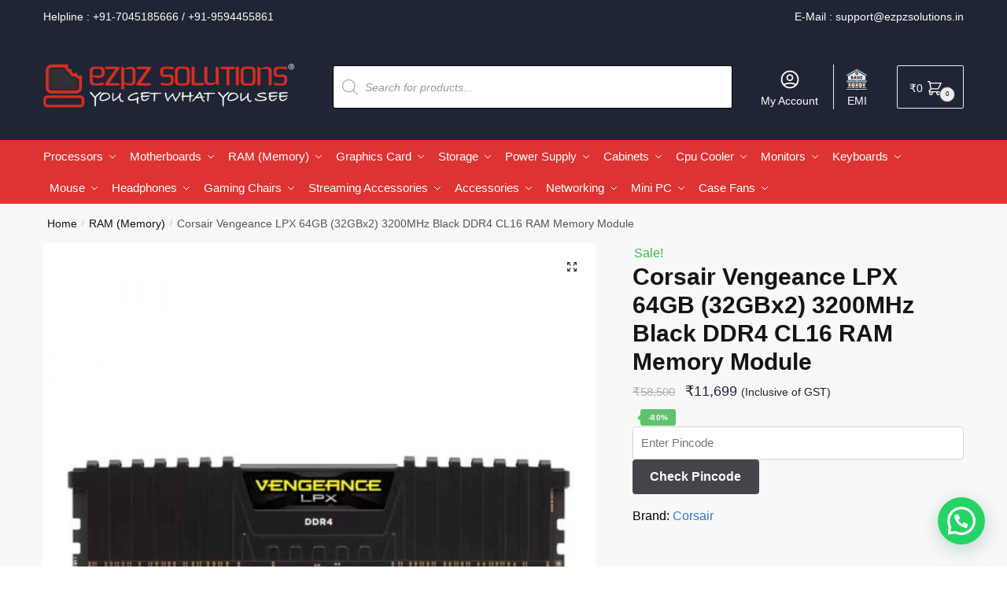

--- FILE ---
content_type: text/html; charset=UTF-8
request_url: https://www.ezpzsolutions.in/corsair-vengeance-lpx-64gb-32gbx2-3200mhz-black-ddr4-cl16/
body_size: 46770
content:
<!doctype html><html lang="en-US" prefix="og: https://ogp.me/ns#"><head><meta charset="UTF-8"><meta name="viewport" content="height=device-height, width=device-width, initial-scale=1"> <script src="https://analytics.ahrefs.com/analytics.js" data-key="xrl3FfB4QbC7A5X77oH2xg" async></script> <link rel="profile" href="https://gmpg.org/xfn/11"><link rel="pingback" href="https://www.ezpzsolutions.in/xmlrpc.php"><link media="all" href="https://www.ezpzsolutions.in/wp-content/cache/autoptimize/css/autoptimize_caeeb988b641f25d0e4df2eb9426bbf0.css" rel="stylesheet"><title>Corsair Vengeance LPX 64GB (32GBx2) 3200MHz Black DDR4 CL16 at Best Price | Ezpz Solutions</title><meta name="description" content="Buy Corsair Vengeance LPX 64GB (32GBx2) 3200MHz Black DDR4 CL16 RAM Memory Module (CMK64GX4M2E3200C16) at best price in mumbai India with super fast home delivery!"/><meta name="robots" content="follow, index, max-snippet:-1, max-video-preview:-1, max-image-preview:large"/><link rel="canonical" href="https://www.ezpzsolutions.in/corsair-vengeance-lpx-64gb-32gbx2-3200mhz-black-ddr4-cl16/" /><meta property="og:locale" content="en_US" /><meta property="og:type" content="product" /><meta property="og:title" content="Corsair Vengeance LPX 64GB (32GBx2) 3200MHz Black DDR4 CL16 at Best Price | Ezpz Solutions" /><meta property="og:description" content="Buy Corsair Vengeance LPX 64GB (32GBx2) 3200MHz Black DDR4 CL16 RAM Memory Module (CMK64GX4M2E3200C16) at best price in mumbai India with super fast home delivery!" /><meta property="og:url" content="https://www.ezpzsolutions.in/corsair-vengeance-lpx-64gb-32gbx2-3200mhz-black-ddr4-cl16/" /><meta property="og:site_name" content="Ezpz Solutions" /><meta property="og:updated_time" content="2025-06-23T18:22:54+05:30" /><meta property="og:image" content="https://www.ezpzsolutions.in/wp-content/uploads/2023/01/lpx-64-1.jpg" /><meta property="og:image:secure_url" content="https://www.ezpzsolutions.in/wp-content/uploads/2023/01/lpx-64-1.jpg" /><meta property="og:image:width" content="1000" /><meta property="og:image:height" content="1000" /><meta property="og:image:alt" content="Corsair Vengeance LPX 64GB (32GBx2) 3200MHz Black DDR4 CL16" /><meta property="og:image:type" content="image/jpeg" /><meta property="product:brand" content="Corsair" /><meta property="product:price:amount" content="11699" /><meta property="product:price:currency" content="INR" /><meta name="twitter:card" content="summary_large_image" /><meta name="twitter:title" content="Corsair Vengeance LPX 64GB (32GBx2) 3200MHz Black DDR4 CL16 at Best Price | Ezpz Solutions" /><meta name="twitter:description" content="Buy Corsair Vengeance LPX 64GB (32GBx2) 3200MHz Black DDR4 CL16 RAM Memory Module (CMK64GX4M2E3200C16) at best price in mumbai India with super fast home delivery!" /><meta name="twitter:image" content="https://www.ezpzsolutions.in/wp-content/uploads/2023/01/lpx-64-1.jpg" /><meta name="twitter:label1" content="Price" /><meta name="twitter:data1" content="&#8377;11,699" /><meta name="twitter:label2" content="Availability" /><meta name="twitter:data2" content="Out of stock" /> <script type="application/ld+json" class="rank-math-schema">{"@context":"https://schema.org","@graph":[{"@type":"Place","@id":"https://www.ezpzsolutions.in/#place","address":{"@type":"PostalAddress","streetAddress":"Rajesh Building, Office No. 96, 3rd Floor, Opp DB Marg Police Station","addressRegion":"Mumbai","postalCode":"400007","addressCountry":"India"}},{"@type":"Organization","@id":"https://www.ezpzsolutions.in/#organization","name":"Ezpz Solutions","url":"https://www.ezpzsolutions.in","sameAs":["https://www.facebook.com/ezpzsolutions"],"email":"support@ezpzsolutions.in","address":{"@type":"PostalAddress","streetAddress":"Rajesh Building, Office No. 96, 3rd Floor, Opp DB Marg Police Station","addressRegion":"Mumbai","postalCode":"400007","addressCountry":"India"},"logo":{"@type":"ImageObject","@id":"https://www.ezpzsolutions.in/#logo","url":"https://www.ezpzsolutions.in/wp-content/uploads/2021/02/eeeeeeeee.png","contentUrl":"https://www.ezpzsolutions.in/wp-content/uploads/2021/02/eeeeeeeee.png","caption":"Ezpz Solutions","inLanguage":"en-US","width":"470","height":"110"},"location":{"@id":"https://www.ezpzsolutions.in/#place"}},{"@type":"WebSite","@id":"https://www.ezpzsolutions.in/#website","url":"https://www.ezpzsolutions.in","name":"Ezpz Solutions","publisher":{"@id":"https://www.ezpzsolutions.in/#organization"},"inLanguage":"en-US"},{"@type":"ImageObject","@id":"https://www.ezpzsolutions.in/wp-content/uploads/2023/01/lpx-64-1.jpg","url":"https://www.ezpzsolutions.in/wp-content/uploads/2023/01/lpx-64-1.jpg","width":"1000","height":"1000","caption":"Corsair Vengeance LPX 64GB (32GBx2) 3200MHz Black DDR4 CL16","inLanguage":"en-US"},{"@type":"BreadcrumbList","@id":"https://www.ezpzsolutions.in/corsair-vengeance-lpx-64gb-32gbx2-3200mhz-black-ddr4-cl16/#breadcrumb","itemListElement":[{"@type":"ListItem","position":"1","item":{"@id":"https://www.ezpzsolutions.in","name":"Home"}},{"@type":"ListItem","position":"2","item":{"@id":"https://www.ezpzsolutions.in/ram/","name":"RAM (Memory)"}},{"@type":"ListItem","position":"3","item":{"@id":"https://www.ezpzsolutions.in/ram/pc-ram/","name":"PC RAM"}},{"@type":"ListItem","position":"4","item":{"@id":"https://www.ezpzsolutions.in/corsair-vengeance-lpx-64gb-32gbx2-3200mhz-black-ddr4-cl16/","name":"Corsair Vengeance LPX 64GB (32GBx2) 3200MHz Black DDR4 CL16 RAM Memory Module"}}]},{"@type":"ItemPage","@id":"https://www.ezpzsolutions.in/corsair-vengeance-lpx-64gb-32gbx2-3200mhz-black-ddr4-cl16/#webpage","url":"https://www.ezpzsolutions.in/corsair-vengeance-lpx-64gb-32gbx2-3200mhz-black-ddr4-cl16/","name":"Corsair Vengeance LPX 64GB (32GBx2) 3200MHz Black DDR4 CL16 at Best Price | Ezpz Solutions","datePublished":"2023-03-07T15:06:51+05:30","dateModified":"2025-06-23T18:22:54+05:30","isPartOf":{"@id":"https://www.ezpzsolutions.in/#website"},"primaryImageOfPage":{"@id":"https://www.ezpzsolutions.in/wp-content/uploads/2023/01/lpx-64-1.jpg"},"inLanguage":"en-US","breadcrumb":{"@id":"https://www.ezpzsolutions.in/corsair-vengeance-lpx-64gb-32gbx2-3200mhz-black-ddr4-cl16/#breadcrumb"}},{"@type":"Product","brand":{"@type":"Brand","name":"Corsair"},"name":"Corsair Vengeance LPX 64GB (32GBx2) 3200MHz Black DDR4 CL16 at Best Price | Ezpz Solutions","description":"Buy Corsair Vengeance LPX 64GB (32GBx2) 3200MHz Black DDR4 CL16 RAM Memory Module (CMK64GX4M2E3200C16) at best price in mumbai India with super fast home delivery!","sku":"CMK64GX4M2E3200C16","category":"RAM (Memory) &gt; PC RAM","mainEntityOfPage":{"@id":"https://www.ezpzsolutions.in/corsair-vengeance-lpx-64gb-32gbx2-3200mhz-black-ddr4-cl16/#webpage"},"weight":{"@type":"QuantitativeValue","unitCode":"KGM","value":"0.5"},"image":[{"@type":"ImageObject","url":"https://www.ezpzsolutions.in/wp-content/uploads/2023/01/lpx-64-1.jpg","height":"1000","width":"1000"},{"@type":"ImageObject","url":"https://www.ezpzsolutions.in/wp-content/uploads/2023/01/lpx-64-2.jpg","height":"1000","width":"1000"},{"@type":"ImageObject","url":"https://www.ezpzsolutions.in/wp-content/uploads/2023/01/lpx-64-3.jpg","height":"1000","width":"1000"}],"offers":{"@type":"Offer","price":"11699","priceCurrency":"INR","priceValidUntil":"2027-12-31","availability":"http://schema.org/OutOfStock","itemCondition":"NewCondition","url":"https://www.ezpzsolutions.in/corsair-vengeance-lpx-64gb-32gbx2-3200mhz-black-ddr4-cl16/","seller":{"@type":"Organization","@id":"https://www.ezpzsolutions.in/","name":"Ezpz Solutions","url":"https://www.ezpzsolutions.in","logo":"https://www.ezpzsolutions.in/wp-content/uploads/2021/02/eeeeeeeee.png"},"priceSpecification":{"price":"11699","priceCurrency":"INR","valueAddedTaxIncluded":"true"}},"additionalProperty":[{"@type":"PropertyValue","name":"pa_brand","value":"Corsair"},{"@type":"PropertyValue","name":"pa_memory-speed","value":"3200 MHz"},{"@type":"PropertyValue","name":"pa_memory-size","value":"64 GB"},{"@type":"PropertyValue","name":"pa_kit-type","value":"32GB x 2"},{"@type":"PropertyValue","name":"pa_types","value":"DDR4"}],"@id":"https://www.ezpzsolutions.in/corsair-vengeance-lpx-64gb-32gbx2-3200mhz-black-ddr4-cl16/#richSnippet"}]}</script> <link rel='dns-prefetch' href='//www.ezpzsolutions.in' /><link rel='dns-prefetch' href='//www.googletagmanager.com' /><link rel='dns-prefetch' href='//static.addtoany.com' /><link rel="alternate" type="application/rss+xml" title="Ezpz Solutions &raquo; Feed" href="https://www.ezpzsolutions.in/feed/" /><link rel="alternate" type="application/rss+xml" title="Ezpz Solutions &raquo; Comments Feed" href="https://www.ezpzsolutions.in/comments/feed/" /><link rel="alternate" title="oEmbed (JSON)" type="application/json+oembed" href="https://www.ezpzsolutions.in/wp-json/oembed/1.0/embed?url=https%3A%2F%2Fwww.ezpzsolutions.in%2Fcorsair-vengeance-lpx-64gb-32gbx2-3200mhz-black-ddr4-cl16%2F" /><link rel="alternate" title="oEmbed (XML)" type="text/xml+oembed" href="https://www.ezpzsolutions.in/wp-json/oembed/1.0/embed?url=https%3A%2F%2Fwww.ezpzsolutions.in%2Fcorsair-vengeance-lpx-64gb-32gbx2-3200mhz-black-ddr4-cl16%2F&#038;format=xml" /><style id="woo-sctr-frontend-countdown-style" type="text/css">.woo-sctr-shortcode-wrap-wrap.woo-sctr-shortcode-wrap-wrap-salescountdowntimer{display:block;text-align:center;}.woo-sctr-shortcode-wrap-wrap.woo-sctr-shortcode-wrap-wrap-salescountdowntimer .woo-sctr-shortcode-countdown-1{color:#000000;padding:2px;}.woo-sctr-shortcode-wrap-wrap.woo-sctr-shortcode-wrap-wrap-salescountdowntimer .woo-sctr-shortcode-countdown-1 .woo-sctr-shortcode-countdown-value,.woo-sctr-shortcode-wrap-wrap.woo-sctr-shortcode-wrap-wrap-salescountdowntimer .woo-sctr-shortcode-countdown-1 .woo-sctr-shortcode-countdown-value-container{color:#dd3333;font-size:28px;}.woo-sctr-shortcode-wrap-wrap.woo-sctr-shortcode-wrap-wrap-salescountdowntimer .woo-sctr-shortcode-countdown-1 .woo-sctr-shortcode-countdown-text{font-size:12px;}</style><style id='wp-img-auto-sizes-contain-inline-css' type='text/css'>img:is([sizes=auto i],[sizes^="auto," i]){contain-intrinsic-size:3000px 1500px}
/*# sourceURL=wp-img-auto-sizes-contain-inline-css */</style><style id='font-awesome-inline-css' type='text/css'>[data-font="FontAwesome"]:before {font-family: 'FontAwesome' !important;content: attr(data-icon) !important;speak: none !important;font-weight: normal !important;font-variant: normal !important;text-transform: none !important;line-height: 1 !important;font-style: normal !important;-webkit-font-smoothing: antialiased !important;-moz-osx-font-smoothing: grayscale !important;}
/*# sourceURL=font-awesome-inline-css */</style><style id='classic-theme-styles-inline-css' type='text/css'>/*! This file is auto-generated */
.wp-block-button__link{color:#fff;background-color:#32373c;border-radius:9999px;box-shadow:none;text-decoration:none;padding:calc(.667em + 2px) calc(1.333em + 2px);font-size:1.125em}.wp-block-file__button{background:#32373c;color:#fff;text-decoration:none}
/*# sourceURL=/wp-includes/css/classic-themes.min.css */</style><style id='wc-cart-button-cart-pdf-button-style-inline-css' type='text/css'>.cart-pdf-button{display:inline-flex;justify-content:center;text-align:center}

/*# sourceURL=https://www.ezpzsolutions.in/wp-content/plugins/wc-cart-pdf/assets/blocks/blocks.css */</style><style id='joinchat-button-style-inline-css' type='text/css'>.wp-block-joinchat-button{border:none!important;text-align:center}.wp-block-joinchat-button figure{display:table;margin:0 auto;padding:0}.wp-block-joinchat-button figcaption{font:normal normal 400 .6em/2em var(--wp--preset--font-family--system-font,sans-serif);margin:0;padding:0}.wp-block-joinchat-button .joinchat-button__qr{background-color:#fff;border:6px solid #25d366;border-radius:30px;box-sizing:content-box;display:block;height:200px;margin:auto;overflow:hidden;padding:10px;width:200px}.wp-block-joinchat-button .joinchat-button__qr canvas,.wp-block-joinchat-button .joinchat-button__qr img{display:block;margin:auto}.wp-block-joinchat-button .joinchat-button__link{align-items:center;background-color:#25d366;border:6px solid #25d366;border-radius:30px;display:inline-flex;flex-flow:row nowrap;justify-content:center;line-height:1.25em;margin:0 auto;text-decoration:none}.wp-block-joinchat-button .joinchat-button__link:before{background:transparent var(--joinchat-ico) no-repeat center;background-size:100%;content:"";display:block;height:1.5em;margin:-.75em .75em -.75em 0;width:1.5em}.wp-block-joinchat-button figure+.joinchat-button__link{margin-top:10px}@media (orientation:landscape)and (min-height:481px),(orientation:portrait)and (min-width:481px){.wp-block-joinchat-button.joinchat-button--qr-only figure+.joinchat-button__link{display:none}}@media (max-width:480px),(orientation:landscape)and (max-height:480px){.wp-block-joinchat-button figure{display:none}}

/*# sourceURL=https://www.ezpzsolutions.in/wp-content/plugins/creame-whatsapp-me/gutenberg/build/style-index.css */</style><style id='global-styles-inline-css' type='text/css'>:root{--wp--preset--aspect-ratio--square: 1;--wp--preset--aspect-ratio--4-3: 4/3;--wp--preset--aspect-ratio--3-4: 3/4;--wp--preset--aspect-ratio--3-2: 3/2;--wp--preset--aspect-ratio--2-3: 2/3;--wp--preset--aspect-ratio--16-9: 16/9;--wp--preset--aspect-ratio--9-16: 9/16;--wp--preset--color--black: #000000;--wp--preset--color--cyan-bluish-gray: #abb8c3;--wp--preset--color--white: #ffffff;--wp--preset--color--pale-pink: #f78da7;--wp--preset--color--vivid-red: #cf2e2e;--wp--preset--color--luminous-vivid-orange: #ff6900;--wp--preset--color--luminous-vivid-amber: #fcb900;--wp--preset--color--light-green-cyan: #7bdcb5;--wp--preset--color--vivid-green-cyan: #00d084;--wp--preset--color--pale-cyan-blue: #8ed1fc;--wp--preset--color--vivid-cyan-blue: #0693e3;--wp--preset--color--vivid-purple: #9b51e0;--wp--preset--gradient--vivid-cyan-blue-to-vivid-purple: linear-gradient(135deg,rgb(6,147,227) 0%,rgb(155,81,224) 100%);--wp--preset--gradient--light-green-cyan-to-vivid-green-cyan: linear-gradient(135deg,rgb(122,220,180) 0%,rgb(0,208,130) 100%);--wp--preset--gradient--luminous-vivid-amber-to-luminous-vivid-orange: linear-gradient(135deg,rgb(252,185,0) 0%,rgb(255,105,0) 100%);--wp--preset--gradient--luminous-vivid-orange-to-vivid-red: linear-gradient(135deg,rgb(255,105,0) 0%,rgb(207,46,46) 100%);--wp--preset--gradient--very-light-gray-to-cyan-bluish-gray: linear-gradient(135deg,rgb(238,238,238) 0%,rgb(169,184,195) 100%);--wp--preset--gradient--cool-to-warm-spectrum: linear-gradient(135deg,rgb(74,234,220) 0%,rgb(151,120,209) 20%,rgb(207,42,186) 40%,rgb(238,44,130) 60%,rgb(251,105,98) 80%,rgb(254,248,76) 100%);--wp--preset--gradient--blush-light-purple: linear-gradient(135deg,rgb(255,206,236) 0%,rgb(152,150,240) 100%);--wp--preset--gradient--blush-bordeaux: linear-gradient(135deg,rgb(254,205,165) 0%,rgb(254,45,45) 50%,rgb(107,0,62) 100%);--wp--preset--gradient--luminous-dusk: linear-gradient(135deg,rgb(255,203,112) 0%,rgb(199,81,192) 50%,rgb(65,88,208) 100%);--wp--preset--gradient--pale-ocean: linear-gradient(135deg,rgb(255,245,203) 0%,rgb(182,227,212) 50%,rgb(51,167,181) 100%);--wp--preset--gradient--electric-grass: linear-gradient(135deg,rgb(202,248,128) 0%,rgb(113,206,126) 100%);--wp--preset--gradient--midnight: linear-gradient(135deg,rgb(2,3,129) 0%,rgb(40,116,252) 100%);--wp--preset--font-size--small: 13px;--wp--preset--font-size--medium: 20px;--wp--preset--font-size--large: 36px;--wp--preset--font-size--x-large: 42px;--wp--preset--spacing--20: 0.44rem;--wp--preset--spacing--30: 0.67rem;--wp--preset--spacing--40: 1rem;--wp--preset--spacing--50: 1.5rem;--wp--preset--spacing--60: 2.25rem;--wp--preset--spacing--70: 3.38rem;--wp--preset--spacing--80: 5.06rem;--wp--preset--shadow--natural: 6px 6px 9px rgba(0, 0, 0, 0.2);--wp--preset--shadow--deep: 12px 12px 50px rgba(0, 0, 0, 0.4);--wp--preset--shadow--sharp: 6px 6px 0px rgba(0, 0, 0, 0.2);--wp--preset--shadow--outlined: 6px 6px 0px -3px rgb(255, 255, 255), 6px 6px rgb(0, 0, 0);--wp--preset--shadow--crisp: 6px 6px 0px rgb(0, 0, 0);}:where(.is-layout-flex){gap: 0.5em;}:where(.is-layout-grid){gap: 0.5em;}body .is-layout-flex{display: flex;}.is-layout-flex{flex-wrap: wrap;align-items: center;}.is-layout-flex > :is(*, div){margin: 0;}body .is-layout-grid{display: grid;}.is-layout-grid > :is(*, div){margin: 0;}:where(.wp-block-columns.is-layout-flex){gap: 2em;}:where(.wp-block-columns.is-layout-grid){gap: 2em;}:where(.wp-block-post-template.is-layout-flex){gap: 1.25em;}:where(.wp-block-post-template.is-layout-grid){gap: 1.25em;}.has-black-color{color: var(--wp--preset--color--black) !important;}.has-cyan-bluish-gray-color{color: var(--wp--preset--color--cyan-bluish-gray) !important;}.has-white-color{color: var(--wp--preset--color--white) !important;}.has-pale-pink-color{color: var(--wp--preset--color--pale-pink) !important;}.has-vivid-red-color{color: var(--wp--preset--color--vivid-red) !important;}.has-luminous-vivid-orange-color{color: var(--wp--preset--color--luminous-vivid-orange) !important;}.has-luminous-vivid-amber-color{color: var(--wp--preset--color--luminous-vivid-amber) !important;}.has-light-green-cyan-color{color: var(--wp--preset--color--light-green-cyan) !important;}.has-vivid-green-cyan-color{color: var(--wp--preset--color--vivid-green-cyan) !important;}.has-pale-cyan-blue-color{color: var(--wp--preset--color--pale-cyan-blue) !important;}.has-vivid-cyan-blue-color{color: var(--wp--preset--color--vivid-cyan-blue) !important;}.has-vivid-purple-color{color: var(--wp--preset--color--vivid-purple) !important;}.has-black-background-color{background-color: var(--wp--preset--color--black) !important;}.has-cyan-bluish-gray-background-color{background-color: var(--wp--preset--color--cyan-bluish-gray) !important;}.has-white-background-color{background-color: var(--wp--preset--color--white) !important;}.has-pale-pink-background-color{background-color: var(--wp--preset--color--pale-pink) !important;}.has-vivid-red-background-color{background-color: var(--wp--preset--color--vivid-red) !important;}.has-luminous-vivid-orange-background-color{background-color: var(--wp--preset--color--luminous-vivid-orange) !important;}.has-luminous-vivid-amber-background-color{background-color: var(--wp--preset--color--luminous-vivid-amber) !important;}.has-light-green-cyan-background-color{background-color: var(--wp--preset--color--light-green-cyan) !important;}.has-vivid-green-cyan-background-color{background-color: var(--wp--preset--color--vivid-green-cyan) !important;}.has-pale-cyan-blue-background-color{background-color: var(--wp--preset--color--pale-cyan-blue) !important;}.has-vivid-cyan-blue-background-color{background-color: var(--wp--preset--color--vivid-cyan-blue) !important;}.has-vivid-purple-background-color{background-color: var(--wp--preset--color--vivid-purple) !important;}.has-black-border-color{border-color: var(--wp--preset--color--black) !important;}.has-cyan-bluish-gray-border-color{border-color: var(--wp--preset--color--cyan-bluish-gray) !important;}.has-white-border-color{border-color: var(--wp--preset--color--white) !important;}.has-pale-pink-border-color{border-color: var(--wp--preset--color--pale-pink) !important;}.has-vivid-red-border-color{border-color: var(--wp--preset--color--vivid-red) !important;}.has-luminous-vivid-orange-border-color{border-color: var(--wp--preset--color--luminous-vivid-orange) !important;}.has-luminous-vivid-amber-border-color{border-color: var(--wp--preset--color--luminous-vivid-amber) !important;}.has-light-green-cyan-border-color{border-color: var(--wp--preset--color--light-green-cyan) !important;}.has-vivid-green-cyan-border-color{border-color: var(--wp--preset--color--vivid-green-cyan) !important;}.has-pale-cyan-blue-border-color{border-color: var(--wp--preset--color--pale-cyan-blue) !important;}.has-vivid-cyan-blue-border-color{border-color: var(--wp--preset--color--vivid-cyan-blue) !important;}.has-vivid-purple-border-color{border-color: var(--wp--preset--color--vivid-purple) !important;}.has-vivid-cyan-blue-to-vivid-purple-gradient-background{background: var(--wp--preset--gradient--vivid-cyan-blue-to-vivid-purple) !important;}.has-light-green-cyan-to-vivid-green-cyan-gradient-background{background: var(--wp--preset--gradient--light-green-cyan-to-vivid-green-cyan) !important;}.has-luminous-vivid-amber-to-luminous-vivid-orange-gradient-background{background: var(--wp--preset--gradient--luminous-vivid-amber-to-luminous-vivid-orange) !important;}.has-luminous-vivid-orange-to-vivid-red-gradient-background{background: var(--wp--preset--gradient--luminous-vivid-orange-to-vivid-red) !important;}.has-very-light-gray-to-cyan-bluish-gray-gradient-background{background: var(--wp--preset--gradient--very-light-gray-to-cyan-bluish-gray) !important;}.has-cool-to-warm-spectrum-gradient-background{background: var(--wp--preset--gradient--cool-to-warm-spectrum) !important;}.has-blush-light-purple-gradient-background{background: var(--wp--preset--gradient--blush-light-purple) !important;}.has-blush-bordeaux-gradient-background{background: var(--wp--preset--gradient--blush-bordeaux) !important;}.has-luminous-dusk-gradient-background{background: var(--wp--preset--gradient--luminous-dusk) !important;}.has-pale-ocean-gradient-background{background: var(--wp--preset--gradient--pale-ocean) !important;}.has-electric-grass-gradient-background{background: var(--wp--preset--gradient--electric-grass) !important;}.has-midnight-gradient-background{background: var(--wp--preset--gradient--midnight) !important;}.has-small-font-size{font-size: var(--wp--preset--font-size--small) !important;}.has-medium-font-size{font-size: var(--wp--preset--font-size--medium) !important;}.has-large-font-size{font-size: var(--wp--preset--font-size--large) !important;}.has-x-large-font-size{font-size: var(--wp--preset--font-size--x-large) !important;}
:where(.wp-block-post-template.is-layout-flex){gap: 1.25em;}:where(.wp-block-post-template.is-layout-grid){gap: 1.25em;}
:where(.wp-block-term-template.is-layout-flex){gap: 1.25em;}:where(.wp-block-term-template.is-layout-grid){gap: 1.25em;}
:where(.wp-block-columns.is-layout-flex){gap: 2em;}:where(.wp-block-columns.is-layout-grid){gap: 2em;}
:root :where(.wp-block-pullquote){font-size: 1.5em;line-height: 1.6;}
/*# sourceURL=global-styles-inline-css */</style><style id='woocommerce-inline-inline-css' type='text/css'>.woocommerce form .form-row .required { visibility: visible; }
/*# sourceURL=woocommerce-inline-inline-css */</style><link rel='stylesheet' id='elementor-frontend-css' href='https://www.ezpzsolutions.in/wp-content/uploads/elementor/css/custom-frontend.min.css' type='text/css' media='all' /><link rel='stylesheet' id='widget-icon-list-css' href='https://www.ezpzsolutions.in/wp-content/uploads/elementor/css/custom-widget-icon-list.min.css' type='text/css' media='all' /><link rel='stylesheet' id='e-apple-webkit-css' href='https://www.ezpzsolutions.in/wp-content/uploads/elementor/css/custom-apple-webkit.min.css' type='text/css' media='all' /><link rel='stylesheet' id='elementor-post-10094-css' href='https://www.ezpzsolutions.in/wp-content/cache/autoptimize/css/autoptimize_single_6d38937f6218b1a99367f016e77203c6.css' type='text/css' media='all' /><link rel='stylesheet' id='elementor-pro-css' href='https://www.ezpzsolutions.in/wp-content/uploads/elementor/css/custom-pro-frontend.min.css' type='text/css' media='all' /><link rel='stylesheet' id='elementor-post-39569-css' href='https://www.ezpzsolutions.in/wp-content/cache/autoptimize/css/autoptimize_single_eb29822fa90ff247fb6a2258c061713c.css' type='text/css' media='all' /> <script type="text/javascript" id="jquery-core-js-extra">var xlwcty = {"ajax_url":"https://www.ezpzsolutions.in/wp-admin/admin-ajax.php","version":"2.23.0","wc_version":"10.4.3"};
//# sourceURL=jquery-core-js-extra</script> <script type="text/javascript" src="https://www.ezpzsolutions.in/wp-includes/js/jquery/jquery.min.js" id="jquery-core-js"></script> <script type="text/javascript" src="https://www.ezpzsolutions.in/wp-includes/js/jquery/jquery-migrate.min.js" id="jquery-migrate-js"></script> <script type="text/javascript" id="wpnotif-frontend-js-extra">var wpn_frontend = {"ohsnap":"Oh Snap!","yay":"Yay!","notice":"Notice!"};
//# sourceURL=wpnotif-frontend-js-extra</script> <script type="text/javascript" id="woocommerce-google-analytics-integration-gtag-js-after">/* Google Analytics for WooCommerce (gtag.js) */
					window.dataLayer = window.dataLayer || [];
					function gtag(){dataLayer.push(arguments);}
					// Set up default consent state.
					for ( const mode of [{"analytics_storage":"denied","ad_storage":"denied","ad_user_data":"denied","ad_personalization":"denied","region":["AT","BE","BG","HR","CY","CZ","DK","EE","FI","FR","DE","GR","HU","IS","IE","IT","LV","LI","LT","LU","MT","NL","NO","PL","PT","RO","SK","SI","ES","SE","GB","CH"]}] || [] ) {
						gtag( "consent", "default", { "wait_for_update": 500, ...mode } );
					}
					gtag("js", new Date());
					gtag("set", "developer_id.dOGY3NW", true);
					gtag("config", "G-MW1JB2Z916", {"track_404":true,"allow_google_signals":true,"logged_in":false,"linker":{"domains":[],"allow_incoming":false},"custom_map":{"dimension1":"logged_in"}});
//# sourceURL=woocommerce-google-analytics-integration-gtag-js-after</script> <script type="text/javascript" id="addtoany-core-js-before">window.a2a_config=window.a2a_config||{};a2a_config.callbacks=[];a2a_config.overlays=[];a2a_config.templates={};

//# sourceURL=addtoany-core-js-before</script> <script type="text/javascript" defer src="https://static.addtoany.com/menu/page.js" id="addtoany-core-js"></script> <script type="text/javascript" id="wc-add-to-cart-js-extra">var wc_add_to_cart_params = {"ajax_url":"/wp-admin/admin-ajax.php","wc_ajax_url":"/?wc-ajax=%%endpoint%%","i18n_view_cart":"View cart","cart_url":"https://www.ezpzsolutions.in/cart/","is_cart":"","cart_redirect_after_add":"no"};
//# sourceURL=wc-add-to-cart-js-extra</script> <script type="text/javascript" id="wc-single-product-js-extra">var wc_single_product_params = {"i18n_required_rating_text":"Please select a rating","i18n_rating_options":["1 of 5 stars","2 of 5 stars","3 of 5 stars","4 of 5 stars","5 of 5 stars"],"i18n_product_gallery_trigger_text":"View full-screen image gallery","review_rating_required":"yes","flexslider":{"rtl":false,"animation":"slide","smoothHeight":true,"directionNav":true,"controlNav":"thumbnails","slideshow":false,"animationSpeed":500,"animationLoop":false,"allowOneSlide":false},"zoom_enabled":"1","zoom_options":[],"photoswipe_enabled":"1","photoswipe_options":{"shareEl":false,"closeOnScroll":false,"history":false,"hideAnimationDuration":0,"showAnimationDuration":0},"flexslider_enabled":"1"};
//# sourceURL=wc-single-product-js-extra</script> <script type="text/javascript" id="woocommerce-js-extra">var woocommerce_params = {"ajax_url":"/wp-admin/admin-ajax.php","wc_ajax_url":"/?wc-ajax=%%endpoint%%","i18n_password_show":"Show password","i18n_password_hide":"Hide password"};
//# sourceURL=woocommerce-js-extra</script> <script type="text/javascript" id="xs_front_main_js-js-extra">var rest_config = {"rest_url":"https://www.ezpzsolutions.in/wp-json/","nonce":"a053762693","insta_enabled":""};
//# sourceURL=xs_front_main_js-js-extra</script> <script type="text/javascript" id="wt-smart-coupon-for-woo-js-extra">var WTSmartCouponOBJ = {"ajaxurl":"https://www.ezpzsolutions.in/wp-admin/admin-ajax.php","wc_ajax_url":"https://www.ezpzsolutions.in/?wc-ajax=","nonces":{"public":"dc04040bc4","apply_coupon":"ee4b37e4b0"},"labels":{"please_wait":"Please wait...","choose_variation":"Please choose a variation","error":"Error !!!"},"shipping_method":[],"payment_method":"","is_cart":""};
//# sourceURL=wt-smart-coupon-for-woo-js-extra</script> <script type="text/javascript" id="xs_social_custom-js-extra">var rest_api_conf = {"siteurl":"https://www.ezpzsolutions.in","nonce":"a053762693","root":"https://www.ezpzsolutions.in/wp-json/"};
var wsluFrontObj = {"resturl":"https://www.ezpzsolutions.in/wp-json/","rest_nonce":"a053762693"};
//# sourceURL=xs_social_custom-js-extra</script> <script type="text/javascript" id="shoptimizer-ajax-script-js-extra">var shoptimizer_ajax_obj = {"ajaxurl":"https://www.ezpzsolutions.in/wp-admin/admin-ajax.php","nonce":"263ea1d70a"};
//# sourceURL=shoptimizer-ajax-script-js-extra</script> <script type="text/javascript" id="wc_additional_fees_script-js-extra">var add_fee_vars = {"add_fee_ajaxurl":"https://www.ezpzsolutions.in/wp-admin/admin-ajax.php","add_fee_nonce":"c92ef44559","add_fee_loader":"https://www.ezpzsolutions.in/wp-content/plugins/woocommerce-additional-fees/images/loading.gif","alert_ajax_error":"An internal server error occured in processing a request. Please try again or contact us. Thank you. "};
//# sourceURL=wc_additional_fees_script-js-extra</script> <link rel="https://api.w.org/" href="https://www.ezpzsolutions.in/wp-json/" /><link rel="alternate" title="JSON" type="application/json" href="https://www.ezpzsolutions.in/wp-json/wp/v2/product/71637" /><link rel="EditURI" type="application/rsd+xml" title="RSD" href="https://www.ezpzsolutions.in/xmlrpc.php?rsd" /><meta name="generator" content="WordPress 6.9" /><link rel='shortlink' href='https://www.ezpzsolutions.in/?p=71637' /> <script type="text/javascript">var commercekit_ajs = {"ajax_url":"\/?commercekit-ajax"}; var commercekit_pdp = []; var commercekit_as = [];</script> <style type="text/css">/* --- Clean layout for Shiprocket shipping methods --- */
.woocommerce ul#shipping_method li {
  display: flex;
  justify-content: space-between;
  align-items: flex-start;
  flex-wrap: nowrap;
  margin-bottom: 10px;
  padding: 6px 0;
  border-bottom: 1px solid #eee;
}

/* Courier name and delivery estimate stacked neatly */
.woocommerce ul#shipping_method li label {
  flex: 1 1 auto;
  display: flex;
  flex-direction: column;
  white-space: normal;
  line-height: 1.4em;
  margin-right: 10px;
}

/* Style the estimate text */
.woocommerce ul#shipping_method li label .delivery-estimate {
  font-size: 13px;
  color: #555;
  font-weight: 400;
  margin-top: 2px;
}

/* Keep shipping cost aligned right (removed bold) */
.woocommerce ul#shipping_method li .amount {
  flex-shrink: 0;
  font-weight: 400; /* changed from 600 to 400 */
  text-align: right;
  white-space: nowrap;
}
/* Remove colon after shipping method label */
.woocommerce ul#shipping_method li label::after {
  content: none !important;
}</style>
 <script async src="https://www.googletagmanager.com/gtag/js?id=UA-197365079-1"></script> <script>window.dataLayer = window.dataLayer || [];
  function gtag(){dataLayer.push(arguments);}
  gtag('js', new Date());

  gtag('config', 'UA-197365079-1');</script>  <script>!function(f,b,e,v,n,t,s)
{if(f.fbq)return;n=f.fbq=function(){n.callMethod?
n.callMethod.apply(n,arguments):n.queue.push(arguments)};
if(!f._fbq)f._fbq=n;n.push=n;n.loaded=!0;n.version='2.0';
n.queue=[];t=b.createElement(e);t.async=!0;
t.src=v;s=b.getElementsByTagName(e)[0];
s.parentNode.insertBefore(t,s)}(window,document,'script',
'https://connect.facebook.net/en_US/fbevents.js');
fbq('init', '152270037078261'); 
fbq('track', 'PageView');
fbq('track', 'Search');
fbq('track', 'InitiateCheckout');
fbq('track', 'AddToCart');</script> <noscript> <img height="1" width="1" 
src="https://www.facebook.com/tr?id=152270037078261&ev=PageView
&noscript=1"/> </noscript> <style type="text/css">.snap-emi-inst{font-size: 12px !important;}</style> <script type="text/javascript">var prodPrice = 11699;
        var mid = 1776;
        var custom_js='yes';
        console.log(custom_js);
        var env = 'assets.snapmint.com';
        var min_cart_amount = 199;
        var is_default_variation_set = false;
        window.addEventListener('load', (event) => {
            if(!is_default_variation_set)
                add_container(prodPrice, mid, env);
        });
        function add_container(prodPrice, mid, env){
            console.log('page is fully loaded');
            document.querySelectorAll('.snap_emi_txt').forEach(function(a) {
              a.remove()
          });
            document.querySelectorAll('.snapmint_lowest_emi_value').forEach(function(a) {
              a.remove()
          });

                //var priceP = document.getElementsByClassName('price')[0];
                var priceP = document.querySelectorAll('p.price')[0];

                var snapDiv = document.createElement('div');
                snapDiv.className = "snap_emi_txt clear";

                var snapSpan = document.createElement('span');
                snapSpan.className = "snapmint_lowest_emi_value";
                snapSpan.setAttribute('data-snapmint-price', prodPrice);
                snapSpan.setAttribute('data-snapmint-merchant_id', mid);
                snapSpan.style.cssText = "display:none;";
                //snapDiv.append(snapSpan);

                priceP.parentNode.insertBefore(snapDiv, priceP.nextSibling);
                snapDiv.parentNode.insertBefore(snapSpan, snapDiv.nextSibling);
                if(prodPrice>=min_cart_amount){
                    var snapmint = document.createElement('script');
                    snapmint.type = 'text/javascript';
                    snapmint.async = true;
                    snapmint.id='snapmintScript';
                    snapmint.dataset.page='product';
                    snapmint.src = ('https:' == document.location.protocol ? 'https://' : 'http://') + env +'/assets/merchant/'+mid+'/snapmint_emi.js';

                  var s =
                  document.getElementsByTagName('script')[0];
                  s.parentNode.insertBefore(snapmint, s);
              }
          }

          var load = function(){
            jQuery( function( $ ) {

                var mid = 1776;
                var env = 'assets.snapmint.com';
                var min_cart_amount = 199;

                $( ".single_variation_wrap" ).on( "show_variation", function ( event, variation ) {
                    if(Number(variation.display_price) >= Number(min_cart_amount)){
                        add_container(variation.display_price, mid, env);
                        is_default_variation_set = true;
                    }else{
                        $('.snap-emi-inst').hide();
                    }

                } );
            });
        };

        (function(window, loadCallback){
          if(!window.jQuery){
            var script = document.createElement("script");

            script.type = "text/javascript";
            script.src = "https://ajax.googleapis.com/ajax/libs/jquery/3.5.1/jquery.min.js";
            script.onload = loadCallback;

            document.head.appendChild(script);
        }else{
            loadCallback();
        }
    })(window, load);</script> <meta name="ti-site-data" content="[base64]" /><style>.dgwt-wcas-ico-magnifier,.dgwt-wcas-ico-magnifier-handler{max-width:20px}.dgwt-wcas-search-wrapp{max-width:600px}.dgwt-wcas-search-wrapp .dgwt-wcas-sf-wrapp input[type=search].dgwt-wcas-search-input,.dgwt-wcas-search-wrapp .dgwt-wcas-sf-wrapp input[type=search].dgwt-wcas-search-input:hover,.dgwt-wcas-search-wrapp .dgwt-wcas-sf-wrapp input[type=search].dgwt-wcas-search-input:focus{border-color:#000}.dgwt-wcas-suggestions-wrapp,.dgwt-wcas-details-wrapp,.dgwt-wcas-suggestion,.dgwt-wcas-datails-title,.dgwt-wcas-details-more-products{border-color:#000!important}.dgwt-wcas-inner-preloader{background-image:url(https://www.ezpzsolutions.in/wp-content/uploads/2021/04/favicon-ezpz.png)}.dgwt-wcas-inner-preloader *{display:none}</style><noscript><style>.woocommerce-product-gallery{ opacity: 1 !important; }</style></noscript><meta name="generator" content="Elementor 3.34.1; features: additional_custom_breakpoints; settings: css_print_method-external, google_font-enabled, font_display-auto"><style type="text/css">#colorlib-notfound, #colorlib-notfound .colorlib-notfound-bg {background-color:#ffffff !important;background-repeat:no-repeat;background-size:auto;}.colorlib-copyright
{
	display:none;
}.colorlib-copyright {position: absolute;left: 0;right: 0;bottom: 0;margin: 0 auto;
    text-align: center;
    }.colorlib-copyright span {opacity: 0.8;}.colorlib-copyright a {opacity: 1;}</style><style>.e-con.e-parent:nth-of-type(n+4):not(.e-lazyloaded):not(.e-no-lazyload),
				.e-con.e-parent:nth-of-type(n+4):not(.e-lazyloaded):not(.e-no-lazyload) * {
					background-image: none !important;
				}
				@media screen and (max-height: 1024px) {
					.e-con.e-parent:nth-of-type(n+3):not(.e-lazyloaded):not(.e-no-lazyload),
					.e-con.e-parent:nth-of-type(n+3):not(.e-lazyloaded):not(.e-no-lazyload) * {
						background-image: none !important;
					}
				}
				@media screen and (max-height: 640px) {
					.e-con.e-parent:nth-of-type(n+2):not(.e-lazyloaded):not(.e-no-lazyload),
					.e-con.e-parent:nth-of-type(n+2):not(.e-lazyloaded):not(.e-no-lazyload) * {
						background-image: none !important;
					}
				}</style><link rel="icon" href="https://www.ezpzsolutions.in/wp-content/uploads/2020/07/cropped-Only-PC-32x32.png" sizes="32x32" /><link rel="icon" href="https://www.ezpzsolutions.in/wp-content/uploads/2020/07/cropped-Only-PC-192x192.png" sizes="192x192" /><link rel="apple-touch-icon" href="https://www.ezpzsolutions.in/wp-content/uploads/2020/07/cropped-Only-PC-180x180.png" /><meta name="msapplication-TileImage" content="https://www.ezpzsolutions.in/wp-content/uploads/2020/07/cropped-Only-PC-270x270.png" /><style id="kirki-inline-styles">.site-header .custom-logo-link img{height:75px;}.is_stuck .logo-mark{width:60px;}.is_stuck .primary-navigation.with-logo .menu-primary-menu-container{margin-left:60px;}.price ins, .summary .yith-wcwl-add-to-wishlist a:before, .site .commercekit-wishlist a i:before, .commercekit-wishlist-table .price, .commercekit-wishlist-table .price ins, .commercekit-ajs-product-price, .commercekit-ajs-product-price ins, .widget-area .widget.widget_categories a:hover, #secondary .widget ul li a:hover, #secondary.widget-area .widget li.chosen a, .widget-area .widget a:hover, #secondary .widget_recent_comments ul li a:hover, .woocommerce-pagination .page-numbers li .page-numbers.current, div.product p.price, body:not(.mobile-toggled) .main-navigation ul.menu li.full-width.menu-item-has-children ul li.highlight > a, body:not(.mobile-toggled) .main-navigation ul.menu li.full-width.menu-item-has-children ul li.highlight > a:hover, #secondary .widget ins span.amount, #secondary .widget ins span.amount span, .search-results article h2 a:hover{color:#1f2534;}.spinner > div, .widget_price_filter .ui-slider .ui-slider-range, .widget_price_filter .ui-slider .ui-slider-handle, #page .woocommerce-tabs ul.tabs li span, #secondary.widget-area .widget .tagcloud a:hover, .widget-area .widget.widget_product_tag_cloud a:hover, footer .mc4wp-form input[type="submit"], #payment .payment_methods li.woocommerce-PaymentMethod > input[type=radio]:first-child:checked + label:before, #payment .payment_methods li.wc_payment_method > input[type=radio]:first-child:checked + label:before, #shipping_method > li > input[type=radio]:first-child:checked + label:before, ul#shipping_method li:only-child label:before, .image-border .elementor-image:after, ul.products li.product .yith-wcwl-wishlistexistsbrowse a:before, ul.products li.product .yith-wcwl-wishlistaddedbrowse a:before, ul.products li.product .yith-wcwl-add-button a:before, .summary .yith-wcwl-add-to-wishlist a:before, li.product .commercekit-wishlist a em.cg-wishlist-t:before, li.product .commercekit-wishlist a em.cg-wishlist:before, .site .commercekit-wishlist a i:before, .summary .commercekit-wishlist a i.cg-wishlist-t:before, #page .woocommerce-tabs ul.tabs li a span, .commercekit-atc-tab-links li a span, .main-navigation ul li a span strong, .widget_layered_nav ul.woocommerce-widget-layered-nav-list li.chosen:before{background-color:#1f2534;}.woocommerce-tabs .tabs li a::after, .commercekit-atc-tab-links li a:after{border-color:#1f2534;}a{color:#3077d0;}a:hover{color:#111;}body{background-color:#fff;}.col-full.topbar-wrapper{background-color:#1f2534;border-bottom-color:#1f2534;}.top-bar, .top-bar a{color:#ffffff;}body:not(.header-4) .site-header, .header-4-container{background-color:#1f2534;}.fa.menu-item, .ri.menu-item{border-left-color:#1f2534;}.header-4 .search-trigger span{border-right-color:#1f2534;}.header-widget-region{background-color:#1f2534;}.header-widget-region, .header-widget-region a{color:#fff;}.button, .button:hover, .commercekit-wishlist-table button, input[type=submit], ul.products li.product .button, ul.products li.product .added_to_cart, .site .widget_shopping_cart a.button.checkout, .woocommerce #respond input#submit.alt, .main-navigation ul.menu ul li a.button, .main-navigation ul.menu ul li a.button:hover, body .main-navigation ul.menu li.menu-item-has-children.full-width > .sub-menu-wrapper li a.button:hover, .main-navigation ul.menu li.menu-item-has-children.full-width > .sub-menu-wrapper li:hover a.added_to_cart, .site div.wpforms-container-full .wpforms-form button[type=submit], .product .cart .single_add_to_cart_button, .woocommerce-cart p.return-to-shop a, .elementor-row .feature p a, .image-feature figcaption span{color:#fff;}.single-product div.product form.cart .button.added::before{background-color:#fff;}.button, input[type=submit], ul.products li.product .button, .commercekit-wishlist-table button, .woocommerce #respond input#submit.alt, .product .cart .single_add_to_cart_button, .widget_shopping_cart a.button.checkout, .main-navigation ul.menu li.menu-item-has-children.full-width > .sub-menu-wrapper li a.added_to_cart, .site div.wpforms-container-full .wpforms-form button[type=submit], ul.products li.product .added_to_cart, .woocommerce-cart p.return-to-shop a, .elementor-row .feature a, .image-feature figcaption span{background-color:#dd3333;}.widget_shopping_cart a.button.checkout{border-color:#dd3333;}.button:hover, [type="submit"]:hover, .commercekit-wishlist-table button:hover, ul.products li.product .button:hover, #place_order[type="submit"]:hover, body .woocommerce #respond input#submit.alt:hover, .product .cart .single_add_to_cart_button:hover, .main-navigation ul.menu li.menu-item-has-children.full-width > .sub-menu-wrapper li a.added_to_cart:hover, .site div.wpforms-container-full .wpforms-form button[type=submit]:hover, .site div.wpforms-container-full .wpforms-form button[type=submit]:focus, ul.products li.product .added_to_cart:hover, .widget_shopping_cart a.button.checkout:hover, .woocommerce-cart p.return-to-shop a:hover{background-color:#1f2534;}.widget_shopping_cart a.button.checkout:hover{border-color:#1f2534;}.onsale, .product-label, .wc-block-grid__product-onsale{background-color:#3bb54a;color:#fff;}.content-area .summary .onsale{color:#3bb54a;}.summary .product-label:before, .product-details-wrapper .product-label:before{border-right-color:#3bb54a;}.entry-content .testimonial-entry-title:after, .cart-summary .widget li strong::before, p.stars.selected a.active::before, p.stars:hover a::before, p.stars.selected a:not(.active)::before{color:#dd3333;}.star-rating > span:before{background-color:#dd3333;}header.woocommerce-products-header, .shoptimizer-category-banner{background-color:#ffffff;}.term-description p, .term-description a, .term-description a:hover, .shoptimizer-category-banner h1, .shoptimizer-category-banner .taxonomy-description p{color:#222;}.single-product .site-content .col-full{background-color:#f8f8f8;}.call-back-feature a{background-color:#dd3333;color:#fff;}ul.checkout-bar:before, .woocommerce-checkout .checkout-bar li.active:after, ul.checkout-bar li.visited:after{background-color:#dd3333;}.below-content .widget .ri{color:#1f2534;}.below-content .widget svg{stroke:#1f2534;}footer.site-footer, footer.copyright{background-color:#1f2534;color:#ffffff;}.site footer.site-footer .widget .widget-title, .site-footer .widget.widget_block h2{color:#fff;}footer.site-footer a:not(.button), footer.copyright a{color:#ffffff;}footer.site-footer a:not(.button):hover, footer.copyright a:hover{color:#dd3333;}footer.site-footer li a:after{border-color:#dd3333;}.top-bar{font-size:14px;}.menu-primary-menu-container > ul > li > a span:before{border-color:#dd3333;}.secondary-navigation .menu a, .ri.menu-item:before, .fa.menu-item:before{color:#ffffff;}.secondary-navigation .icon-wrapper svg{stroke:#ffffff;}.site-header-cart a.cart-contents .count, .site-header-cart a.cart-contents .count:after{border-color:#ffffff;}.site-header-cart a.cart-contents .count, .shoptimizer-cart-icon i{color:#ffffff;}.site-header-cart a.cart-contents:hover .count, .site-header-cart a.cart-contents:hover .count{background-color:#ffffff;}.site-header-cart .cart-contents{color:#fff;}.site-header-cart a.cart-contents .shoptimizer-cart-icon .mini-count{background-color:#444444;border-color:#444444;}.header-widget-region .widget{padding-top:15px;padding-bottom:15px;}.site .header-widget-region p{font-size:14px;}.col-full, .single-product .site-content .shoptimizer-sticky-add-to-cart .col-full, body .woocommerce-message, .single-product .site-content .commercekit-sticky-add-to-cart .col-full{max-width:1170px;}.product-details-wrapper, .single-product .woocommerce-Tabs-panel, .single-product .archive-header .woocommerce-breadcrumb, .plp-below.archive.woocommerce .archive-header .woocommerce-breadcrumb, .related.products, #sspotReviews, .upsells.products, .composite_summary, .composite_wrap{max-width:calc(1170px + 5.2325em);}.main-navigation ul li.menu-item-has-children.full-width .container, .single-product .woocommerce-error{max-width:1170px;}.below-content .col-full, footer .col-full{max-width:calc(1170px + 40px);}#secondary{width:22%;}.content-area{width:73%;}body, button, input, select, option, textarea, h6{font-family:inherit;}.menu-primary-menu-container > ul > li > a, .site-header-cart .cart-contents{font-family:inherit;font-size:15px;letter-spacing:0px;}.main-navigation ul.menu ul li > a, .main-navigation ul.nav-menu ul li > a{font-family:inherit;}.main-navigation ul.menu li.menu-item-has-children.full-width > .sub-menu-wrapper li.menu-item-has-children > a, .main-navigation ul.menu li.menu-item-has-children.full-width > .sub-menu-wrapper li.heading > a{font-family:inherit;font-size:15px;letter-spacing:0px;color:#111111;}.entry-content{font-family:inherit;}h1{font-family:inherit;}h2{font-family:inherit;}h3{font-family:inherit;}h4{font-family:inherit;}h5{font-family:inherit;}blockquote p{font-family:inherit;}.widget .widget-title, .widget .widgettitle, .widget.widget_block h2{font-family:inherit;font-size:15px;}body.single-post h1{font-family:inherit;}.term-description, .shoptimizer-category-banner .taxonomy-description{font-family:inherit;}.content-area ul.products li.product .woocommerce-loop-product__title, .content-area ul.products li.product h2, ul.products li.product .woocommerce-loop-product__title, ul.products li.product .woocommerce-loop-product__title, .main-navigation ul.menu ul li.product .woocommerce-loop-product__title a, .wc-block-grid__product .wc-block-grid__product-title{font-family:inherit;font-size:15px;}.summary h1{font-family:inherit;}body .woocommerce #respond input#submit.alt, body .woocommerce a.button.alt, body .woocommerce button.button.alt, body .woocommerce input.button.alt, .product .cart .single_add_to_cart_button, .shoptimizer-sticky-add-to-cart__content-button a.button, .widget_shopping_cart a.button.checkout, #cgkit-tab-commercekit-sticky-atc-title button, #cgkit-mobile-commercekit-sticky-atc button{font-family:inherit;letter-spacing:-0.3px;text-transform:none;}@media (max-width: 992px){.main-header, .site-branding{height:85px;}.main-header .site-header-cart{top:calc(-14px + 85px / 2);}.sticky-m .mobile-filter{top:85px;}.commercekit-atc-sticky-tabs{top:calc(85px - 1px);}.m-search-bh .commercekit-atc-sticky-tabs, .m-search-toggled .commercekit-atc-sticky-tabs{top:calc(85px + 60px - 1px);}.m-search-bh.sticky-m .mobile-filter, .m-search-toggled.sticky-m .mobile-filter{top:calc(85px + 60px);}.sticky-m .cg-layout-vertical-scroll .cg-thumb-swiper{top:calc(85px + 10px);}body.theme-shoptimizer .site-header .custom-logo-link img, body.wp-custom-logo .site-header .custom-logo-link img{height:45px;}.m-search-bh .site-search, .m-search-toggled .site-search, .site-branding button.menu-toggle, .site-branding button.menu-toggle:hover{background-color:#1f2534;}.menu-toggle .bar, .site-header-cart a.cart-contents:hover .count{background-color:#ffffff;}.menu-toggle .bar-text, .menu-toggle:hover .bar-text, .site-header-cart a.cart-contents .count{color:#ffffff;}.mobile-search-toggle svg, .mobile-myaccount svg{stroke:#ffffff;}.site-header-cart a.cart-contents:hover .count{background-color:#ffffff;}.site-header-cart a.cart-contents:not(:hover) .count{color:#ffffff;}.shoptimizer-cart-icon svg{stroke:#ffffff;}.site-header .site-header-cart a.cart-contents .count, .site-header-cart a.cart-contents .count:after{border-color:#ffffff;}.col-full-nav{background-color:#1f2534;}.main-navigation ul li a, body .main-navigation ul.menu > li.menu-item-has-children > span.caret::after, .main-navigation .woocommerce-loop-product__title, .main-navigation ul.menu li.product, body .main-navigation ul.menu li.menu-item-has-children.full-width>.sub-menu-wrapper li h6 a, body .main-navigation ul.menu li.menu-item-has-children.full-width>.sub-menu-wrapper li h6 a:hover, .main-navigation ul.products li.product .price, body .main-navigation ul.menu li.menu-item-has-children li.menu-item-has-children span.caret, body.mobile-toggled .main-navigation ul.menu li.menu-item-has-children.full-width > .sub-menu-wrapper li p.product__categories a, body.mobile-toggled ul.products li.product p.product__categories a, body li.menu-item-product p.product__categories, main-navigation ul.menu li.menu-item-has-children.full-width > .sub-menu-wrapper li.menu-item-has-children > a, .main-navigation ul.menu li.menu-item-has-children.full-width > .sub-menu-wrapper li.heading > a, .mobile-extra, .mobile-extra h4, .mobile-extra a:not(.button){color:#ffffff;}.main-navigation ul.menu li.menu-item-has-children span.caret::after{background-color:#ffffff;}.main-navigation ul.menu > li.menu-item-has-children.dropdown-open > .sub-menu-wrapper{border-bottom-color:#fcfcfc;}}@media (min-width: 993px){.col-full-nav{background-color:#dd3333;}.col-full.main-header{padding-top:30px;padding-bottom:30px;}.menu-primary-menu-container > ul > li > a, .site-header-cart, .logo-mark{line-height:40px;}.site-header-cart, .menu-primary-menu-container > ul > li.menu-button{height:40px;}.menu-primary-menu-container > ul > li > a{color:#fff;}.main-navigation ul.menu > li.menu-item-has-children > a::after{background-color:#fff;}.menu-primary-menu-container > ul.menu:hover > li > a{opacity:0.65;}.main-navigation ul.menu ul.sub-menu{background-color:#1f2534;}.main-navigation ul.menu ul li a, .main-navigation ul.nav-menu ul li a{color:#ffffff;}.main-navigation ul.menu ul a:hover{color:#dd3333;}.shoptimizer-cart-icon svg{stroke:#ffffff;}.site-header-cart a.cart-contents:hover .count{color:#dd3333;}body.header-4:not(.full-width-header) .header-4-inner, .summary form.cart.commercekit_sticky-atc .commercekit-pdp-sticky-inner, .commercekit-atc-sticky-tabs ul.commercekit-atc-tab-links{max-width:1170px;}}@media (min-width: 992px){.top-bar .textwidget{padding-top:10px;padding-bottom:10px;}}</style></head><body class="wp-singular product-template-default single single-product postid-71637 wp-custom-logo wp-theme-shoptimizer wp-child-theme-shoptimizer-child-theme theme-shoptimizer woocommerce woocommerce-page woocommerce-no-js eio-default shoptimizer-full-width-content pdp-ajax sticky-m sticky-d m-search-bh header-5 sticky-b pdp-full plp-below no-archives-sidebar no-post-sidebar right-page-sidebar wc-active product-align-left elementor-default elementor-kit-10094"><div class="mobile-menu close-drawer"> <span aria-hidden="true"> <svg xmlns="http://www.w3.org/2000/svg" fill="none" viewBox="0 0 24 24" stroke="currentColor" stroke-width="1.5"><path stroke-linecap="round" stroke-linejoin="round" d="M6 18L18 6M6 6l12 12"></path></svg> </span></div><div id="page" class="hfeed site"> <a class="skip-link screen-reader-text" href="#site-navigation">Skip to navigation</a> <a class="skip-link screen-reader-text" href="#content">Skip to content</a><div class="shoptimizer-mini-cart-wrap"><div id="ajax-loading"><div class="shoptimizer-loader"><div class="spinner"><div class="bounce1"></div><div class="bounce2"></div><div class="bounce3"></div></div></div></div><div class="cart-drawer-heading">Your Cart</div><div class="close-drawer"> <span aria-hidden="true"> <svg xmlns="http://www.w3.org/2000/svg" fill="none" viewBox="0 0 24 24" stroke="currentColor" stroke-width="1.5"><path stroke-linecap="round" stroke-linejoin="round" d="M6 18L18 6M6 6l12 12"></path></svg> </span></div><div class="widget woocommerce widget_shopping_cart"><div class="widget_shopping_cart_content"></div></div></div><div class="col-full topbar-wrapper hide-on-mobile"><div class="top-bar"><div class="col-full"><div class="top-bar-left  widget_text"><div class="textwidget"><p>Helpline : +91-7045185666 / +91-9594455861</p></div></div><div class="top-bar-center  widget_text"><div class="textwidget"></div></div><div class="widget_text top-bar-right  widget_custom_html"><div class="textwidget custom-html-widget"><a href="/cdn-cgi/l/email-protection#1c6f696c6c736e685c79666c666f737069687573726f327572">E-Mail : <span class="__cf_email__" data-cfemail="34474144445b464074514e444e475b5841405d5b5a471a5d5a">[email&#160;protected]</span></a></div></div></div></div></div><header id="masthead" class="site-header"><div class="menu-overlay"></div><div class="main-header col-full"><div class="site-branding"> <button class="menu-toggle" aria-label="Menu" aria-controls="site-navigation" aria-expanded="false"> <span class="bar"></span><span class="bar"></span><span class="bar"></span> </button> <a href="https://www.ezpzsolutions.in/" class="custom-logo-link"><img fetchpriority="high" width="470" height="110" src="https://www.ezpzsolutions.in/wp-content/uploads/2021/02/eeeeeeeee.png" class="custom-logo" alt="ezpzsolutions-main-website-logo" srcset="https://www.ezpzsolutions.in/wp-content/uploads/2021/02/eeeeeeeee.png 470w, https://www.ezpzsolutions.in/wp-content/uploads/2021/02/eeeeeeeee-150x35.png 150w, https://www.ezpzsolutions.in/wp-content/uploads/2021/02/eeeeeeeee-64x15.png 64w, https://www.ezpzsolutions.in/wp-content/uploads/2021/02/eeeeeeeee-medium.png 300w, https://www.ezpzsolutions.in/wp-content/uploads/2021/02/eeeeeeeee-80x19.png 80w, https://www.ezpzsolutions.in/wp-content/uploads/2021/02/eeeeeeeee-256x60.png 256w" sizes="(max-width: 360px) 147px, (max-width: 470px) 100vw, 470px" /></a></div><div class="mobile-myaccount"> <a href="https://www.ezpzsolutions.in/my-account/" title="My Account"> <svg xmlns="http://www.w3.org/2000/svg" fill="none" viewBox="0 0 24 24" stroke="currentColor"> <path stroke-linecap="round" stroke-linejoin="round" stroke-width="1.5" d="M5.121 17.804A13.937 13.937 0 0112 16c2.5 0 4.847.655 6.879 1.804M15 10a3 3 0 11-6 0 3 3 0 016 0zm6 2a9 9 0 11-18 0 9 9 0 0118 0z" /> </svg> </a></div><div class="site-search"><div  class="dgwt-wcas-search-wrapp dgwt-wcas-no-submit woocommerce dgwt-wcas-style-solaris js-dgwt-wcas-layout-classic dgwt-wcas-layout-classic js-dgwt-wcas-mobile-overlay-disabled"><form class="dgwt-wcas-search-form" role="search" action="https://www.ezpzsolutions.in/" method="get"><div class="dgwt-wcas-sf-wrapp"> <svg
 class="dgwt-wcas-ico-magnifier" xmlns="http://www.w3.org/2000/svg"
 xmlns:xlink="http://www.w3.org/1999/xlink" x="0px" y="0px"
 viewBox="0 0 51.539 51.361" xml:space="preserve"> <path 						d="M51.539,49.356L37.247,35.065c3.273-3.74,5.272-8.623,5.272-13.983c0-11.742-9.518-21.26-21.26-21.26 S0,9.339,0,21.082s9.518,21.26,21.26,21.26c5.361,0,10.244-1.999,13.983-5.272l14.292,14.292L51.539,49.356z M2.835,21.082 c0-10.176,8.249-18.425,18.425-18.425s18.425,8.249,18.425,18.425S31.436,39.507,21.26,39.507S2.835,31.258,2.835,21.082z"/> </svg> <label class="screen-reader-text"
 for="dgwt-wcas-search-input-1"> Products search </label> <input
 id="dgwt-wcas-search-input-1"
 type="search"
 class="dgwt-wcas-search-input"
 name="s"
 value=""
 placeholder="Search for products..."
 autocomplete="off"
 /><div class="dgwt-wcas-preloader"></div><div class="dgwt-wcas-voice-search"></div> <input type="hidden" name="post_type" value="product"/> <input type="hidden" name="dgwt_wcas" value="1"/></div></form></div></div><nav class="secondary-navigation" aria-label="Secondary Navigation"><div class="menu-secondary-menu-container"><ul id="menu-secondary-menu" class="menu"><li id="menu-item-20918" class="menu-item menu-item-type-post_type menu-item-object-page menu-item-20918"><a href="https://www.ezpzsolutions.in/my-account/">My Account<div class="icon-wrapper"> <svg xmlns="http://www.w3.org/2000/svg" fill="none" viewBox="0 0 24 24" stroke="currentColor"> <path stroke-linecap="round" stroke-linejoin="round" stroke-width="2" d="M5.121 17.804A13.937 13.937 0 0112 16c2.5 0 4.847.655 6.879 1.804M15 10a3 3 0 11-6 0 3 3 0 016 0zm6 2a9 9 0 11-18 0 9 9 0 0118 0z" /> </svg></div></a></li><li id="menu-item-44307" class="menu-item menu-item-type-post_type menu-item-object-page menu-item-44307"><a href="https://www.ezpzsolutions.in/emi/">EMI<div class="icon-wrapper"><?xml version="1.0" encoding="utf-8"?> <svg version="1.1" id="Capa_1" xmlns="http://www.w3.org/2000/svg" xmlns:xlink="http://www.w3.org/1999/xlink" x="0px" y="0px"
 viewBox="0 0 512 512" style="enable-background:new 0 0 512 512;" xml:space="preserve"><style type="text/css">.st0{fill-rule:evenodd;clip-rule:evenodd;fill:#ECEAEC;}
	.st1{fill-rule:evenodd;clip-rule:evenodd;fill:#9FD4FE;}
	.st2{fill-rule:evenodd;clip-rule:evenodd;fill:#FFE07D;}
	.st3{fill-rule:evenodd;clip-rule:evenodd;fill:#B6B1B7;}
	.st4{fill-rule:evenodd;clip-rule:evenodd;fill:#DAD8DB;}
	.st5{fill-rule:evenodd;clip-rule:evenodd;fill:#FFC269;}</style><g> <g> <path class="st0" d="M41.2,154.7v121.7h429.6V154.7L256,30.7L41.2,154.7z"/> </g> <g> <path class="st1" d="M10.1,169.9c5.4,9.4,17.5,12.6,26.9,7.2l4.2-2.4L256,50.7l214.8,124l4.2,2.4c9.4,5.4,21.5,2.2,26.8-7.2
 c5.4-9.4,2.2-21.5-7.2-26.9L266.8,11.5c-3.1-1.8-6.9-2.7-10.8-2.7c-3.8,0-7.7,0.9-10.8,2.7L17.3,143C8,148.5,4.7,160.6,10.1,169.9
 L10.1,169.9z"/> </g> <g> <path class="st1" d="M35.3,313h108H202h108h58.7h108h23.2c2.5,0,4.6-2.1,4.6-4.6V281c0-2.5-2.1-4.6-4.6-4.6h-29.1H41.2H12.1
 c-2.5,0-4.6,2.1-4.6,4.6v27.4c0,2.5,2.1,4.6,4.6,4.6H35.3z"/> </g> <g> <path class="st0" d="M56.3,345.7h66h16.5c2.4,0,4.4-2,4.4-4.5V313h-108v28.3c0,2.4,2,4.5,4.5,4.5H56.3z"/> </g> <g> <path class="st0" d="M223,345.7h66h16.5c2.5,0,4.5-2,4.5-4.5V313H202v28.3c0,2.4,2,4.5,4.5,4.5H223z"/> </g> <g> <path class="st0" d="M373.2,345.7h16.5h66h16.5c2.5,0,4.5-2,4.5-4.5V313h-108v28.3C368.7,343.7,370.7,345.7,373.2,345.7z"/> </g> <g> <path class="st2" d="M389.7,345.7h66v88.2h-66V345.7z"/> </g> <g> <path class="st2" d="M223,345.7h66v88.2h-66V345.7z"/> </g> <g> <path class="st2" d="M56.3,345.7h66v88.2h-66V345.7z"/> </g> <g> <path class="st0" d="M35.3,466.6h108v-28.2c0-2.5-2-4.5-4.4-4.5h-16.5h-66H39.8c-2.4,0-4.5,2-4.5,4.5L35.3,466.6z"/> </g> <g> <path class="st0" d="M368.7,466.6h108v-28.2c0-2.5-2-4.5-4.5-4.5h-16.5h-66h-16.5c-2.5,0-4.5,2-4.5,4.5V466.6z"/> </g> <g> <path class="st0" d="M202,466.6h108v-28.2c0-2.5-2-4.5-4.5-4.5H289h-66h-16.5c-2.5,0-4.5,2-4.5,4.5L202,466.6L202,466.6z"/> </g> <g> <path class="st1" d="M12.1,503.2h487.8c2.5,0,4.6-2.1,4.6-4.6v-27.4c0-2.5-2.1-4.6-4.6-4.6h-23.2h-108H310H202h-58.7h-108H12.1
 c-2.5,0-4.6,2.1-4.6,4.6v27.4C7.5,501.1,9.6,503.2,12.1,503.2L12.1,503.2z"/> </g> <g> <path class="st2" d="M233.1,119c0,13.3,10.7,24,24,24c13.2,0,24-10.7,24-24s-10.8-24-24-24C243.8,95,233.1,105.7,233.1,119z"/> </g> <g> <path class="st3" d="M122.3,345.7v88.2h16.5c2.4,0,4.4,2,4.4,4.5v28.2H202v-28.2c0-2.5,2-4.5,4.5-4.5H223v-88.2h-16.5
 c-2.5,0-4.5-2-4.5-4.5V313h-58.7v28.3c0,2.4-2,4.5-4.4,4.5H122.3z"/> </g> <g> <path class="st3" d="M289,345.7v88.2h16.5c2.5,0,4.5,2,4.5,4.5v28.2h58.7v-28.2c0-2.5,2-4.5,4.5-4.5h16.5v-88.2h-16.5
 c-2.5,0-4.5-2-4.5-4.5V313H310v28.3c0,2.4-2,4.5-4.5,4.5H289z"/> </g> <g> <path class="st4" d="M256,50.7l-214.8,124v27.9L256,78.6l214.8,124v-27.9L256,50.7z"/> </g> <g> <path class="st5" d="M257.1,95c-13.3,0-24,10.7-24,24c0,2.8,0.5,5.4,1.3,7.8c3.5-8.8,12.2-15,22.3-15c10.5,0,19.5,6.8,22.7,16.2
 c1.1-2.8,1.8-5.8,1.8-9C281.1,105.7,270.3,95,257.1,95z"/> </g> <g> <path class="st5" d="M56.3,345.7h66v24h-66V345.7z"/> </g> <g> <path class="st5" d="M223,345.7h66v24h-66V345.7z"/> </g> <g> <path class="st5" d="M389.7,345.7h66v24h-66V345.7z"/> </g> <g> <path class="st4" d="M35.3,313h108v17.5h-108V313z"/> </g> <g> <path class="st4" d="M202,313h108v17.5H202V313z"/> </g> <g> <path class="st4" d="M368.7,313h108v17.5h-108V313z"/> </g> <g> <path d="M472.2,353.2c6.6,0,12-5.4,12-12v-20.8h15.7c6.7,0,12.1-5.4,12.1-12.1V281c0-6.7-5.4-12.1-12.1-12.1h-21.6v-82.4
 c2.1,0.5,4.3,0.8,6.5,0.8c2.4,0,4.8-0.3,7.1-0.9c7-1.9,12.9-6.4,16.5-12.6c3.6-6.3,4.6-13.6,2.7-20.6c-1.9-7-6.4-12.9-12.6-16.5
 L270.6,5c-4.2-2.4-9.2-3.7-14.6-3.7S245.6,2.6,241.4,5L13.6,136.5c-13,7.5-17.4,24.2-9.9,37.1c3.6,6.3,9.5,10.8,16.5,12.6
 c4.5,1.2,9.2,1.2,13.6,0.1v82.4H12.1C5.4,268.9,0,274.3,0,281v27.4c0,6.7,5.4,12.1,12.1,12.1h15.7v20.8c0,6.6,5.4,12,12,12h9v73.2
 h-9c-6.6,0-12,5.4-12,12v20.7H12.1c-6.7,0-12.1,5.4-12.1,12.1v27.4c0,6.7,5.4,12.1,12.1,12.1h228.2c4.1,0,7.5-3.4,7.5-7.5
 s-3.4-7.5-7.5-7.5H15v-21.6h482v21.6H275c-4.1,0-7.5,3.4-7.5,7.5s3.4,7.5,7.5,7.5h224.9c6.7,0,12.1-5.4,12.1-12.1v-27.4
 c0-6.7-5.4-12.1-12.1-12.1h-15.7v-20.7c0-6.6-5.4-12-12-12h-9v-73.2L472.2,353.2L472.2,353.2z M33.3,170.6c-2.8,1.6-6.1,2-9.2,1.2
 c-3.1-0.8-5.8-2.9-7.4-5.7c0,0,0,0,0,0c-3.4-5.8-1.4-13.3,4.5-16.6L249,18c1.8-1.1,4.4-1.7,7-1.7c2.7,0,5.2,0.6,7,1.7l227.9,131.6
 c2.8,1.6,4.8,4.2,5.7,7.4c0.8,3.2,0.4,6.4-1.2,9.2c-1.6,2.8-4.2,4.8-7.4,5.6c-3.2,0.8-6.4,0.4-9.2-1.2l-219-126.5
 c-1.2-0.7-2.5-1-3.8-1s-2.6,0.3-3.8,1L33.3,170.6z M15,283.9h225.3c4.1,0,7.5-3.4,7.5-7.5s-3.4-7.5-7.5-7.5H48.7V179L256,59.3
 L463.3,179v89.9H273.7c-4.1,0-7.5,3.4-7.5,7.5s3.4,7.5,7.5,7.5H497v21.6H15L15,283.9z M209.5,338.2v-17.7h93v17.7H209.5z
 M281.5,353.2v73.2h-51v-73.2H281.5z M42.8,338.2v-17.7h93v17.7H42.8z M114.8,353.2v73.2h-51v-73.2H114.8z M135.8,459.1h-93v-17.7
 h93V459.1z M194.5,438.3v20.7h-43.7v-20.7c0-6.6-5.4-12-11.9-12h-9v-73.2h9c6.6,0,11.9-5.4,11.9-12v-20.8h43.7v20.8
 c0,6.6,5.4,12,12,12h9v73.2h-9C199.9,426.4,194.5,431.7,194.5,438.3z M302.5,459.1h-93v-17.7h93V459.1z M361.2,438.3v20.7h-43.7
 v-20.7c0-6.6-5.4-12-12-12h-9v-73.2h9c6.6,0,12-5.4,12-12v-20.8h43.7v20.8c0,6.6,5.4,12,12,12h9v73.2h-9
 C366.6,426.4,361.2,431.7,361.2,438.3z M469.2,441.4v17.7h-93v-17.7H469.2z M397.2,426.4v-73.2h51v73.2H397.2z M376.2,338.2v-17.7
 h93v17.7H376.2z"/> <path d="M288.6,119c0-17.4-14.1-31.5-31.5-31.5s-31.5,14.1-31.5,31.5s14.1,31.5,31.5,31.5S288.6,136.4,288.6,119z M240.6,119
 c0-9.1,7.4-16.5,16.5-16.5s16.5,7.4,16.5,16.5s-7.4,16.5-16.5,16.5S240.6,128.1,240.6,119z"/> <g> <path d="M165.5,205.3c2.1-3.2,3.3-7.1,3.3-11.2c0-11.5-9.4-20.9-20.9-20.9H131c-4.1,0-7.5,3.4-7.5,7.5v26.8v0v31.4
 c0,2,0.8,3.9,2.2,5.3c1.4,1.4,3.3,2.2,5.3,2.2h0c0,0,15.6-0.1,19.8-0.1c12.8,0,23.2-10.4,23.2-23.2
 C174,216,170.7,209.5,165.5,205.3z M147.9,188.2c3.3,0,5.9,2.6,5.9,5.9s-2.6,5.9-5.9,5.9c-1.2,0-9.4,0-9.4,0v-11.8L147.9,188.2
 L147.9,188.2z M150.9,231.4c-2.3,0-7.7,0-12.4,0V215c1.1,0,12.4,0,12.4,0c4.5,0,8.2,3.7,8.2,8.2
 C159,227.7,155.4,231.4,150.9,231.4z"/> <path d="M226.1,178.8c0-0.1-0.1-0.1-0.1-0.2c-1.4-3.3-4.6-5.5-8.2-5.5c0,0,0,0,0,0c-3.6,0-6.8,2.2-8.2,5.5c0,0.1,0,0.1-0.1,0.2
 l-21.9,57.4c-1.5,3.9,0.5,8.2,4.3,9.7c3.9,1.5,8.2-0.5,9.7-4.3l3.6-9.5h24.8l3.6,9.4c1.1,3,4,4.9,7,4.9c0.9,0,1.8-0.2,2.6-0.5
 c3.9-1.5,5.8-5.8,4.4-9.7L226.1,178.8z M211.1,217.1l6.7-17.7l6.7,17.7H211.1z"/> <path d="M311.6,173.2C311.6,173.2,311.6,173.2,311.6,173.2c-4.2,0-7.5,3.4-7.5,7.6l0.3,34.8l-26.9-39c-1.9-2.7-5.3-3.9-8.4-2.9
 c-3.1,1-5.3,3.9-5.3,7.2v58.1c0,4.1,3.4,7.5,7.5,7.5s7.5-3.4,7.5-7.5v-34.1l25.6,37.1c2.2,3.2,5.9,4.5,9.3,3.4
 c3.5-1.1,5.8-4.4,5.8-8.5l-0.5-56.3C319.1,176.5,315.7,173.2,311.6,173.2z"/> <path d="M388,233.5l-26.2-25.3l24-22c3-2.8,3.3-7.5,0.4-10.6c-2.8-3-7.5-3.3-10.6-0.4l-19.1,17.6v-12.8c0-4.1-3.4-7.5-7.5-7.5
 s-7.5,3.4-7.5,7.5v59c0,4.1,3.4,7.5,7.5,7.5s7.5-3.4,7.5-7.5v-15l21.1,20.4c1.5,1.4,3.3,2.1,5.2,2.1c2,0,3.9-0.8,5.4-2.3
 C391,241.1,390.9,236.4,388,233.5L388,233.5z"/> </g> </g> </g> </svg></div></a></li></ul></div></nav><ul class="site-header-cart menu"><li><div class="cart-click"> <a class="cart-contents" href="#" title="View your shopping cart"> <span class="amount"><span class="woocommerce-Price-amount amount"><span class="woocommerce-Price-currencySymbol">&#8377;</span>0</span></span> <span class="shoptimizer-cart-icon"> <svg xmlns="http://www.w3.org/2000/svg" fill="none" viewBox="0 0 24 24" stroke="currentColor"> <path stroke-linecap="round" stroke-linejoin="round" stroke-width="2" d="M3 3h2l.4 2M7 13h10l4-8H5.4M7 13L5.4 5M7 13l-2.293 2.293c-.63.63-.184 1.707.707 1.707H17m0 0a2 2 0 100 4 2 2 0 000-4zm-8 2a2 2 0 11-4 0 2 2 0 014 0z" /> </svg><span class="mini-count">0</span></span> </a></div></li></ul><div class="s-observer"></div></div></header><div class="col-full-nav"><div class="shoptimizer-primary-navigation col-full"><nav id="site-navigation" class="main-navigation" aria-label="Primary Navigation"><div class="primary-navigation"><div class="menu-primary-menu-container"><ul id="menu-primary-menu" class="menu"><li id="nav-menu-item-10112" class="menu-item menu-item-type-taxonomy menu-item-object-product_cat menu-item-has-children"><a href="https://www.ezpzsolutions.in/processors/" class="cg-menu-link main-menu-link"><span>Processors</span></a><span class="caret"></span><div class='sub-menu-wrapper'><div class='container'><ul class='sub-menu'><li id="nav-menu-item-10114" class="menu-item menu-item-type-taxonomy menu-item-object-product_cat"><a href="https://www.ezpzsolutions.in/processors/amd-processors/" class="cg-menu-link sub-menu-link"><span>AMD Processors</span></a></li><li id="nav-menu-item-10113" class="menu-item menu-item-type-taxonomy menu-item-object-product_cat"><a href="https://www.ezpzsolutions.in/processors/intel-processors/" class="cg-menu-link sub-menu-link"><span>Intel Processors</span></a></li></ul></div></div></li><li id="nav-menu-item-10142" class="menu-item menu-item-type-taxonomy menu-item-object-product_cat menu-item-has-children"><a href="https://www.ezpzsolutions.in/motherboards/" class="cg-menu-link main-menu-link"><span>Motherboards</span></a><span class="caret"></span><div class='sub-menu-wrapper'><div class='container'><ul class='sub-menu'><li id="nav-menu-item-10159" class="menu-item menu-item-type-taxonomy menu-item-object-product_cat"><a href="https://www.ezpzsolutions.in/motherboards/asus-motherboards/" class="cg-menu-link sub-menu-link"><span>Asus Motherboards</span></a></li><li id="nav-menu-item-10157" class="menu-item menu-item-type-taxonomy menu-item-object-product_cat"><a href="https://www.ezpzsolutions.in/motherboards/asrock-motherboards/" class="cg-menu-link sub-menu-link"><span>Asrock Motherboards</span></a></li><li id="nav-menu-item-11718" class="menu-item menu-item-type-taxonomy menu-item-object-product_cat"><a href="https://www.ezpzsolutions.in/motherboards/galax-motherboards/" class="cg-menu-link sub-menu-link"><span>Galax Motherboards</span></a></li><li id="nav-menu-item-10143" class="menu-item menu-item-type-taxonomy menu-item-object-product_cat"><a href="https://www.ezpzsolutions.in/motherboards/gigabyte-motherboards/" class="cg-menu-link sub-menu-link"><span>Gigabyte Motherboards</span></a></li><li id="nav-menu-item-10148" class="menu-item menu-item-type-taxonomy menu-item-object-product_cat"><a href="https://www.ezpzsolutions.in/motherboards/msi-motherboards/" class="cg-menu-link sub-menu-link"><span>Msi Motherboards</span></a></li><li id="nav-menu-item-70190" class="menu-item menu-item-type-taxonomy menu-item-object-product_cat"><a href="https://www.ezpzsolutions.in/motherboards/nzxt-motherboards/" class="cg-menu-link sub-menu-link"><span>NZXT Motherboards</span></a></li></ul></div></div></li><li id="nav-menu-item-10171" class="menu-item menu-item-type-taxonomy menu-item-object-product_cat current-product-ancestor current-menu-parent current-product-parent menu-item-has-children"><a href="https://www.ezpzsolutions.in/ram/" class="cg-menu-link main-menu-link"><span>RAM (Memory)</span></a><span class="caret"></span><div class='sub-menu-wrapper'><div class='container'><ul class='sub-menu'><li id="nav-menu-item-82355" class="menu-item menu-item-type-taxonomy menu-item-object-product_cat"><a href="https://www.ezpzsolutions.in/ram/acer-memory/" class="cg-menu-link sub-menu-link"><span>Acer Memory</span></a></li><li id="nav-menu-item-10174" class="menu-item menu-item-type-taxonomy menu-item-object-product_cat current-product-ancestor current-menu-parent current-product-parent"><a href="https://www.ezpzsolutions.in/ram/corsair-memory/" class="cg-menu-link sub-menu-link"><span>Corsair Memory</span></a></li><li id="nav-menu-item-53604" class="menu-item menu-item-type-taxonomy menu-item-object-product_cat"><a href="https://www.ezpzsolutions.in/ram/crucial-memory/" class="cg-menu-link sub-menu-link"><span>Crucial Memory</span></a></li><li id="nav-menu-item-10182" class="menu-item menu-item-type-taxonomy menu-item-object-product_cat"><a href="https://www.ezpzsolutions.in/ram/g-skill-ram-memory/" class="cg-menu-link sub-menu-link"><span>G.Skill Memory</span></a></li><li id="nav-menu-item-28628" class="menu-item menu-item-type-taxonomy menu-item-object-product_cat"><a href="https://www.ezpzsolutions.in/ram/gigabyte-aorus-memory/" class="cg-menu-link sub-menu-link"><span>Gigabyte Aorus Memory</span></a></li><li id="nav-menu-item-27644" class="menu-item menu-item-type-taxonomy menu-item-object-product_cat"><a href="https://www.ezpzsolutions.in/ram/kingston-memory/" class="cg-menu-link sub-menu-link"><span>Kingston Memory</span></a></li><li id="nav-menu-item-10186" class="menu-item menu-item-type-taxonomy menu-item-object-product_cat"><a href="https://www.ezpzsolutions.in/ram/teamgroup-ram-memory/" class="cg-menu-link sub-menu-link"><span>Teamgroup Memory</span></a></li><li id="nav-menu-item-10178" class="menu-item menu-item-type-taxonomy menu-item-object-product_cat"><a href="https://www.ezpzsolutions.in/ram/xpg-memory/" class="cg-menu-link sub-menu-link"><span>Xpg Memory</span></a></li></ul></div></div></li><li id="nav-menu-item-10191" class="menu-item menu-item-type-taxonomy menu-item-object-product_cat menu-item-has-children"><a href="https://www.ezpzsolutions.in/graphics-card/" class="cg-menu-link main-menu-link"><span>Graphics Card</span></a><span class="caret"></span><div class='sub-menu-wrapper'><div class='container'><ul class='sub-menu'><li id="nav-menu-item-75141" class="menu-item menu-item-type-taxonomy menu-item-object-product_cat"><a href="https://www.ezpzsolutions.in/graphics-card/amd-radeon-graphics-card/" class="cg-menu-link sub-menu-link"><span>AMD Radeon Graphics Card</span></a></li><li id="nav-menu-item-10192" class="menu-item menu-item-type-taxonomy menu-item-object-product_cat"><a href="https://www.ezpzsolutions.in/graphics-card/asus-graphics-card/" class="cg-menu-link sub-menu-link"><span>Asus Graphics Card</span></a></li><li id="nav-menu-item-53807" class="menu-item menu-item-type-taxonomy menu-item-object-product_cat"><a href="https://www.ezpzsolutions.in/graphics-card/asrock-graphics-card/" class="cg-menu-link sub-menu-link"><span>AsRock Graphics Card</span></a></li><li id="nav-menu-item-20553" class="menu-item menu-item-type-taxonomy menu-item-object-product_cat"><a href="https://www.ezpzsolutions.in/graphics-card/colorful-graphics-card/" class="cg-menu-link sub-menu-link"><span>Colorful Graphics Card</span></a></li><li id="nav-menu-item-10197" class="menu-item menu-item-type-taxonomy menu-item-object-product_cat"><a href="https://www.ezpzsolutions.in/graphics-card/gigabyte-graphics-card/" class="cg-menu-link sub-menu-link"><span>Gigabyte Graphics Card</span></a></li><li id="nav-menu-item-10204" class="menu-item menu-item-type-taxonomy menu-item-object-product_cat"><a href="https://www.ezpzsolutions.in/graphics-card/galax-graphics-card/" class="cg-menu-link sub-menu-link"><span>Galax Graphics Card</span></a></li><li id="nav-menu-item-10220" class="menu-item menu-item-type-taxonomy menu-item-object-product_cat"><a href="https://www.ezpzsolutions.in/graphics-card/inno3d-graphics-card/" class="cg-menu-link sub-menu-link"><span>Inno3D Graphics Card</span></a></li><li id="nav-menu-item-10214" class="menu-item menu-item-type-taxonomy menu-item-object-product_cat"><a href="https://www.ezpzsolutions.in/graphics-card/msi-graphics-card/" class="cg-menu-link sub-menu-link"><span>Msi Graphics Card</span></a></li><li id="nav-menu-item-50062" class="menu-item menu-item-type-taxonomy menu-item-object-product_cat"><a href="https://www.ezpzsolutions.in/graphics-card/nvidia-geforce-graphics-card/" class="cg-menu-link sub-menu-link"><span>Nvidia GeForce Graphics Card</span></a></li><li id="nav-menu-item-50061" class="menu-item menu-item-type-taxonomy menu-item-object-product_cat"><a href="https://www.ezpzsolutions.in/graphics-card/pny-graphics-card/" class="cg-menu-link sub-menu-link"><span>PNY Graphics Card</span></a></li><li id="nav-menu-item-54762" class="menu-item menu-item-type-taxonomy menu-item-object-product_cat"><a href="https://www.ezpzsolutions.in/graphics-card/powercolor-graphics-card/" class="cg-menu-link sub-menu-link"><span>PowerColor Graphics Card</span></a></li><li id="nav-menu-item-64953" class="menu-item menu-item-type-taxonomy menu-item-object-product_cat"><a href="https://www.ezpzsolutions.in/graphics-card/palit-graphics-card/" class="cg-menu-link sub-menu-link"><span>Palit Graphics Card</span></a></li><li id="nav-menu-item-64905" class="menu-item menu-item-type-taxonomy menu-item-object-product_cat"><a href="https://www.ezpzsolutions.in/graphics-card/sapphire-graphics-card/" class="cg-menu-link sub-menu-link"><span>Sapphire Graphics Card</span></a></li><li id="nav-menu-item-10201" class="menu-item menu-item-type-taxonomy menu-item-object-product_cat"><a href="https://www.ezpzsolutions.in/graphics-card/zotac-graphics-card/" class="cg-menu-link sub-menu-link"><span>Zotac Graphics Card</span></a></li></ul></div></div></li><li id="nav-menu-item-10225" class="menu-item menu-item-type-taxonomy menu-item-object-product_cat menu-item-has-children"><a href="https://www.ezpzsolutions.in/storage/" class="cg-menu-link main-menu-link"><span>Storage</span></a><span class="caret"></span><div class='sub-menu-wrapper'><div class='container'><ul class='sub-menu'><li id="nav-menu-item-71717" class="menu-item menu-item-type-taxonomy menu-item-object-product_cat"><a href="https://www.ezpzsolutions.in/storage/ant-esports-storage/" class="cg-menu-link sub-menu-link"><span>Ant Esports Storage</span></a></li><li id="nav-menu-item-10243" class="menu-item menu-item-type-taxonomy menu-item-object-product_cat"><a href="https://www.ezpzsolutions.in/storage/crucial-storage/" class="cg-menu-link sub-menu-link"><span>Crucial Storage</span></a></li><li id="nav-menu-item-10248" class="menu-item menu-item-type-taxonomy menu-item-object-product_cat"><a href="https://www.ezpzsolutions.in/storage/gigabyte-storage/" class="cg-menu-link sub-menu-link"><span>Gigabyte Storage</span></a></li><li id="nav-menu-item-10250" class="menu-item menu-item-type-taxonomy menu-item-object-product_cat"><a href="https://www.ezpzsolutions.in/storage/kingston-storage/" class="cg-menu-link sub-menu-link"><span>Kingston Storage</span></a></li><li id="nav-menu-item-64906" class="menu-item menu-item-type-taxonomy menu-item-object-product_cat"><a href="https://www.ezpzsolutions.in/storage/msi-storage/" class="cg-menu-link sub-menu-link"><span>Msi Storage</span></a></li><li id="nav-menu-item-10227" class="menu-item menu-item-type-taxonomy menu-item-object-product_cat"><a href="https://www.ezpzsolutions.in/storage/seagate-storage/" class="cg-menu-link sub-menu-link"><span>Seagate Storage</span></a></li><li id="nav-menu-item-10240" class="menu-item menu-item-type-taxonomy menu-item-object-product_cat"><a href="https://www.ezpzsolutions.in/storage/samsung-storage/" class="cg-menu-link sub-menu-link"><span>Samsung Storage</span></a></li><li id="nav-menu-item-29136" class="menu-item menu-item-type-taxonomy menu-item-object-product_cat"><a href="https://www.ezpzsolutions.in/storage/teamgroup-storage/" class="cg-menu-link sub-menu-link"><span>TeamGroup Storage</span></a></li><li id="nav-menu-item-27645" class="menu-item menu-item-type-taxonomy menu-item-object-product_cat"><a href="https://www.ezpzsolutions.in/storage/verbatim-storage/" class="cg-menu-link sub-menu-link"><span>Verbatim Storage</span></a></li><li id="nav-menu-item-10232" class="menu-item menu-item-type-taxonomy menu-item-object-product_cat"><a href="https://www.ezpzsolutions.in/storage/wd-storage/" class="cg-menu-link sub-menu-link"><span>WD Storage</span></a></li><li id="nav-menu-item-10237" class="menu-item menu-item-type-taxonomy menu-item-object-product_cat"><a href="https://www.ezpzsolutions.in/storage/xpg-storage/" class="cg-menu-link sub-menu-link"><span>Xpg Storage</span></a></li></ul></div></div></li><li id="nav-menu-item-10253" class="menu-item menu-item-type-taxonomy menu-item-object-product_cat menu-item-has-children"><a href="https://www.ezpzsolutions.in/power-supply/" class="cg-menu-link main-menu-link"><span>Power Supply</span></a><span class="caret"></span><div class='sub-menu-wrapper'><div class='container'><ul class='sub-menu'><li id="nav-menu-item-10354" class="menu-item menu-item-type-taxonomy menu-item-object-product_cat"><a href="https://www.ezpzsolutions.in/power-supply/asus-power-supply/" class="cg-menu-link sub-menu-link"><span>Asus Power Supply</span></a></li><li id="nav-menu-item-10339" class="menu-item menu-item-type-taxonomy menu-item-object-product_cat"><a href="https://www.ezpzsolutions.in/power-supply/antec-power-supply/" class="cg-menu-link sub-menu-link"><span>Antec Power Supply</span></a></li><li id="nav-menu-item-10349" class="menu-item menu-item-type-taxonomy menu-item-object-product_cat"><a href="https://www.ezpzsolutions.in/power-supply/cooler-master-power-supply/" class="cg-menu-link sub-menu-link"><span>Cooler Master Power Supply</span></a></li><li id="nav-menu-item-10260" class="menu-item menu-item-type-taxonomy menu-item-object-product_cat"><a href="https://www.ezpzsolutions.in/power-supply/corsair-power-supply/" class="cg-menu-link sub-menu-link"><span>Corsair Power Supply</span></a></li><li id="nav-menu-item-10345" class="menu-item menu-item-type-taxonomy menu-item-object-product_cat"><a href="https://www.ezpzsolutions.in/power-supply/deepcool-power-supply/" class="cg-menu-link sub-menu-link"><span>Deepcool Power Supply</span></a></li><li id="nav-menu-item-53603" class="menu-item menu-item-type-taxonomy menu-item-object-product_cat"><a href="https://www.ezpzsolutions.in/power-supply/evga-power-supply/" class="cg-menu-link sub-menu-link"><span>EVGA Power Supply</span></a></li><li id="nav-menu-item-27641" class="menu-item menu-item-type-taxonomy menu-item-object-product_cat"><a href="https://www.ezpzsolutions.in/power-supply/fractal-design-power-supply/" class="cg-menu-link sub-menu-link"><span>Fractal Design Power Supply</span></a></li><li id="nav-menu-item-10254" class="menu-item menu-item-type-taxonomy menu-item-object-product_cat"><a href="https://www.ezpzsolutions.in/power-supply/gigabyte-power-supply/" class="cg-menu-link sub-menu-link"><span>Gigabyte Power Supply</span></a></li><li id="nav-menu-item-34055" class="menu-item menu-item-type-taxonomy menu-item-object-product_cat"><a href="https://www.ezpzsolutions.in/power-supply/lian-li-power-supply/" class="cg-menu-link sub-menu-link"><span>Lian Li Power Supply</span></a></li><li id="nav-menu-item-34041" class="menu-item menu-item-type-taxonomy menu-item-object-product_cat"><a href="https://www.ezpzsolutions.in/power-supply/msi-power-supply/" class="cg-menu-link sub-menu-link"><span>Msi Power Supply</span></a></li><li id="nav-menu-item-20561" class="menu-item menu-item-type-taxonomy menu-item-object-product_cat"><a href="https://www.ezpzsolutions.in/power-supply/nzxt-power-supply/" class="cg-menu-link sub-menu-link"><span>NZXT Power Supply</span></a></li><li id="nav-menu-item-20563" class="menu-item menu-item-type-taxonomy menu-item-object-product_cat"><a href="https://www.ezpzsolutions.in/power-supply/silverstone-power-supply/" class="cg-menu-link sub-menu-link"><span>Silverstone Power Supply</span></a></li><li id="nav-menu-item-10357" class="menu-item menu-item-type-taxonomy menu-item-object-product_cat"><a href="https://www.ezpzsolutions.in/power-supply/thermaltake-power-supply/" class="cg-menu-link sub-menu-link"><span>Thermaltake Power Supply</span></a></li><li id="nav-menu-item-17041" class="menu-item menu-item-type-taxonomy menu-item-object-product_cat"><a href="https://www.ezpzsolutions.in/power-supply/xpg-power-supply/" class="cg-menu-link sub-menu-link"><span>Xpg Power Supply</span></a></li></ul></div></div></li><li id="nav-menu-item-10268" class="menu-item menu-item-type-taxonomy menu-item-object-product_cat menu-item-has-children"><a href="https://www.ezpzsolutions.in/cabinets/" class="cg-menu-link main-menu-link"><span>Cabinets</span></a><span class="caret"></span><div class='sub-menu-wrapper'><div class='container'><ul class='sub-menu'><li id="nav-menu-item-11165" class="menu-item menu-item-type-taxonomy menu-item-object-product_cat"><a href="https://www.ezpzsolutions.in/cabinets/asus-cabinets/" class="cg-menu-link sub-menu-link"><span>Asus Cabinets</span></a></li><li id="nav-menu-item-42547" class="menu-item menu-item-type-taxonomy menu-item-object-product_cat"><a href="https://www.ezpzsolutions.in/cabinets/antec-cabinets/" class="cg-menu-link sub-menu-link"><span>Antec Cabinets</span></a></li><li id="nav-menu-item-70246" class="menu-item menu-item-type-taxonomy menu-item-object-product_cat"><a href="https://www.ezpzsolutions.in/cabinets/ant-esports-cabinet/" class="cg-menu-link sub-menu-link"><span>Ant Esports Cabinets</span></a></li><li id="nav-menu-item-11124" class="menu-item menu-item-type-taxonomy menu-item-object-product_cat"><a href="https://www.ezpzsolutions.in/cabinets/cooler-master-cabinets/" class="cg-menu-link sub-menu-link"><span>Cooler Master Cabinets</span></a></li><li id="nav-menu-item-11120" class="menu-item menu-item-type-taxonomy menu-item-object-product_cat"><a href="https://www.ezpzsolutions.in/cabinets/corsair-cabinets/" class="cg-menu-link sub-menu-link"><span>Corsair Cabinets</span></a></li><li id="nav-menu-item-11125" class="menu-item menu-item-type-taxonomy menu-item-object-product_cat"><a href="https://www.ezpzsolutions.in/cabinets/deepcool-cabinets/" class="cg-menu-link sub-menu-link"><span>Deepcool Cabinets</span></a></li><li id="nav-menu-item-27642" class="menu-item menu-item-type-taxonomy menu-item-object-product_cat"><a href="https://www.ezpzsolutions.in/cabinets/fractal-design-cabinets/" class="cg-menu-link sub-menu-link"><span>Fractal Design Cabinets</span></a></li><li id="nav-menu-item-42541" class="menu-item menu-item-type-taxonomy menu-item-object-product_cat"><a href="https://www.ezpzsolutions.in/cabinets/gamdias-cabinets/" class="cg-menu-link sub-menu-link"><span>Gamdias Cabinets</span></a></li><li id="nav-menu-item-17039" class="menu-item menu-item-type-taxonomy menu-item-object-product_cat"><a href="https://www.ezpzsolutions.in/cabinets/gigabyte-cabinets/" class="cg-menu-link sub-menu-link"><span>Gigabyte Cabinets</span></a></li><li id="nav-menu-item-20572" class="menu-item menu-item-type-taxonomy menu-item-object-product_cat"><a href="https://www.ezpzsolutions.in/cabinets/lian-li-cabinets/" class="cg-menu-link sub-menu-link"><span>Lian Li Cabinets</span></a></li><li id="nav-menu-item-11127" class="menu-item menu-item-type-taxonomy menu-item-object-product_cat"><a href="https://www.ezpzsolutions.in/cabinets/msi-cabinets/" class="cg-menu-link sub-menu-link"><span>Msi Cabinets</span></a></li><li id="nav-menu-item-11128" class="menu-item menu-item-type-taxonomy menu-item-object-product_cat"><a href="https://www.ezpzsolutions.in/cabinets/nzxt-cabinets/" class="cg-menu-link sub-menu-link"><span>Nzxt Cabinets</span></a></li><li id="nav-menu-item-27643" class="menu-item menu-item-type-taxonomy menu-item-object-product_cat"><a href="https://www.ezpzsolutions.in/cabinets/phanteks-cabinets/" class="cg-menu-link sub-menu-link"><span>Phanteks Cabinets</span></a></li><li id="nav-menu-item-20571" class="menu-item menu-item-type-taxonomy menu-item-object-product_cat"><a href="https://www.ezpzsolutions.in/cabinets/silverstone-cabinets/" class="cg-menu-link sub-menu-link"><span>Silverstone Cabinets</span></a></li><li id="nav-menu-item-10394" class="menu-item menu-item-type-taxonomy menu-item-object-product_cat"><a href="https://www.ezpzsolutions.in/cabinets/thermaltake-cabinets/" class="cg-menu-link sub-menu-link"><span>Thermaltake Cabinets</span></a></li><li id="nav-menu-item-17035" class="menu-item menu-item-type-taxonomy menu-item-object-product_cat"><a href="https://www.ezpzsolutions.in/cabinets/xpg-cabinets/" class="cg-menu-link sub-menu-link"><span>Xpg Cabinets</span></a></li></ul></div></div></li><li id="nav-menu-item-19432" class="menu-item menu-item-type-taxonomy menu-item-object-product_cat menu-item-has-children"><a href="https://www.ezpzsolutions.in/cpu-cooler/" class="cg-menu-link main-menu-link"><span>Cpu Cooler</span></a><span class="caret"></span><div class='sub-menu-wrapper'><div class='container'><ul class='sub-menu'><li id="nav-menu-item-19433" class="menu-item menu-item-type-taxonomy menu-item-object-product_cat"><a href="https://www.ezpzsolutions.in/cpu-cooler/asus-cpu-cooler/" class="cg-menu-link sub-menu-link"><span>Asus Cpu Cooler</span></a></li><li id="nav-menu-item-42546" class="menu-item menu-item-type-taxonomy menu-item-object-product_cat"><a href="https://www.ezpzsolutions.in/cpu-cooler/antec-cpu-cooler/" class="cg-menu-link sub-menu-link"><span>Antec Cpu Cooler</span></a></li><li id="nav-menu-item-42533" class="menu-item menu-item-type-taxonomy menu-item-object-product_cat"><a href="https://www.ezpzsolutions.in/cpu-cooler/arctic-cpu-cooler/" class="cg-menu-link sub-menu-link"><span>Arctic Cpu Cooler</span></a></li><li id="nav-menu-item-20575" class="menu-item menu-item-type-taxonomy menu-item-object-product_cat"><a href="https://www.ezpzsolutions.in/cpu-cooler/cooler-master-cpu-cooler/" class="cg-menu-link sub-menu-link"><span>Cooler Master Cpu Cooler</span></a></li><li id="nav-menu-item-20576" class="menu-item menu-item-type-taxonomy menu-item-object-product_cat"><a href="https://www.ezpzsolutions.in/cpu-cooler/corsair-cpu-cooler/" class="cg-menu-link sub-menu-link"><span>Corsair Cpu Cooler</span></a></li><li id="nav-menu-item-20577" class="menu-item menu-item-type-taxonomy menu-item-object-product_cat"><a href="https://www.ezpzsolutions.in/cpu-cooler/deepcool-cpu-cooler/" class="cg-menu-link sub-menu-link"><span>Deepcool Cpu Cooler</span></a></li><li id="nav-menu-item-64907" class="menu-item menu-item-type-taxonomy menu-item-object-product_cat"><a href="https://www.ezpzsolutions.in/cpu-cooler/ek-cpu-cooler/" class="cg-menu-link sub-menu-link"><span>EK Cpu Cooler</span></a></li><li id="nav-menu-item-27646" class="menu-item menu-item-type-taxonomy menu-item-object-product_cat"><a href="https://www.ezpzsolutions.in/cpu-cooler/fractal-design-cpu-coolers/" class="cg-menu-link sub-menu-link"><span>Fractal Design Cpu Coolers</span></a></li><li id="nav-menu-item-19437" class="menu-item menu-item-type-taxonomy menu-item-object-product_cat"><a href="https://www.ezpzsolutions.in/cpu-cooler/gigabyte-cpu-cooler/" class="cg-menu-link sub-menu-link"><span>Gigabyte Cpu Cooler</span></a></li><li id="nav-menu-item-19436" class="menu-item menu-item-type-taxonomy menu-item-object-product_cat"><a href="https://www.ezpzsolutions.in/cpu-cooler/lian-li-cpu-cooler/" class="cg-menu-link sub-menu-link"><span>Lian Li Cpu Cooler</span></a></li><li id="nav-menu-item-19435" class="menu-item menu-item-type-taxonomy menu-item-object-product_cat"><a href="https://www.ezpzsolutions.in/cpu-cooler/msi-cpu-cooler/" class="cg-menu-link sub-menu-link"><span>Msi Cpu Cooler</span></a></li><li id="nav-menu-item-20578" class="menu-item menu-item-type-taxonomy menu-item-object-product_cat"><a href="https://www.ezpzsolutions.in/cpu-cooler/silverstone-cooler/" class="cg-menu-link sub-menu-link"><span>SilverStone Cpu Cooler</span></a></li><li id="nav-menu-item-19434" class="menu-item menu-item-type-taxonomy menu-item-object-product_cat"><a href="https://www.ezpzsolutions.in/cpu-cooler/nzxt-cpu-cooler/" class="cg-menu-link sub-menu-link"><span>Nzxt Cpu Cooler</span></a></li><li id="nav-menu-item-42550" class="menu-item menu-item-type-taxonomy menu-item-object-product_cat"><a href="https://www.ezpzsolutions.in/cpu-cooler/phanteks-cpu-coolers/" class="cg-menu-link sub-menu-link"><span>Phanteks CPU Coolers</span></a></li></ul></div></div></li><li id="nav-menu-item-18932" class="menu-item menu-item-type-taxonomy menu-item-object-product_cat menu-item-has-children"><a href="https://www.ezpzsolutions.in/monitors/" class="cg-menu-link main-menu-link"><span>Monitors</span></a><span class="caret"></span><div class='sub-menu-wrapper'><div class='container'><ul class='sub-menu'><li id="nav-menu-item-19443" class="menu-item menu-item-type-taxonomy menu-item-object-product_cat"><a href="https://www.ezpzsolutions.in/monitors/asus-monitors/" class="cg-menu-link sub-menu-link"><span>Asus Monitors</span></a></li><li id="nav-menu-item-53605" class="menu-item menu-item-type-taxonomy menu-item-object-product_cat"><a href="https://www.ezpzsolutions.in/monitors/benq-monitors/" class="cg-menu-link sub-menu-link"><span>BenQ Monitors</span></a></li><li id="nav-menu-item-69639" class="menu-item menu-item-type-taxonomy menu-item-object-product_cat"><a href="https://www.ezpzsolutions.in/monitors/dell-monitors/" class="cg-menu-link sub-menu-link"><span>Dell Monitors</span></a></li><li id="nav-menu-item-19445" class="menu-item menu-item-type-taxonomy menu-item-object-product_cat"><a href="https://www.ezpzsolutions.in/monitors/gigabyte-monitors/" class="cg-menu-link sub-menu-link"><span>Gigabyte Monitors</span></a></li><li id="nav-menu-item-79588" class="menu-item menu-item-type-taxonomy menu-item-object-product_cat"><a href="https://www.ezpzsolutions.in/monitors/hyperx-monitors/" class="cg-menu-link sub-menu-link"><span>HyperX Monitors</span></a></li><li id="nav-menu-item-75140" class="menu-item menu-item-type-taxonomy menu-item-object-product_cat"><a href="https://www.ezpzsolutions.in/monitors/lg-monitor/" class="cg-menu-link sub-menu-link"><span>LG Monitors</span></a></li><li id="nav-menu-item-19442" class="menu-item menu-item-type-taxonomy menu-item-object-product_cat"><a href="https://www.ezpzsolutions.in/monitors/msi-monitor/" class="cg-menu-link sub-menu-link"><span>Msi Monitor</span></a></li><li id="nav-menu-item-64908" class="menu-item menu-item-type-taxonomy menu-item-object-product_cat"><a href="https://www.ezpzsolutions.in/monitors/samsung-monitor/" class="cg-menu-link sub-menu-link"><span>Samsung Monitor</span></a></li></ul></div></div></li><li id="nav-menu-item-18933" class="menu-item menu-item-type-taxonomy menu-item-object-product_cat menu-item-has-children"><a href="https://www.ezpzsolutions.in/keyboards/" class="cg-menu-link main-menu-link"><span>Keyboards</span></a><span class="caret"></span><div class='sub-menu-wrapper'><div class='container'><ul class='sub-menu'><li id="nav-menu-item-20580" class="menu-item menu-item-type-taxonomy menu-item-object-product_cat"><a href="https://www.ezpzsolutions.in/keyboards/asus-keyboards/" class="cg-menu-link sub-menu-link"><span>Asus Keyboards</span></a></li><li id="nav-menu-item-20581" class="menu-item menu-item-type-taxonomy menu-item-object-product_cat"><a href="https://www.ezpzsolutions.in/keyboards/cooler-master-gaming-keyboards/" class="cg-menu-link sub-menu-link"><span>Cooler Master Keyboards</span></a></li><li id="nav-menu-item-42526" class="menu-item menu-item-type-taxonomy menu-item-object-product_cat"><a href="https://www.ezpzsolutions.in/keyboards/cosmic-byte-keyboard/" class="cg-menu-link sub-menu-link"><span>Cosmic Byte Keyboard</span></a></li><li id="nav-menu-item-42540" class="menu-item menu-item-type-taxonomy menu-item-object-product_cat"><a href="https://www.ezpzsolutions.in/keyboards/gamdias-keyboards/" class="cg-menu-link sub-menu-link"><span>Gamdias Keyboards</span></a></li><li id="nav-menu-item-20591" class="menu-item menu-item-type-taxonomy menu-item-object-product_cat"><a href="https://www.ezpzsolutions.in/keyboards/hyperx-keyboards/" class="cg-menu-link sub-menu-link"><span>Hyperx Keyboards</span></a></li><li id="nav-menu-item-20583" class="menu-item menu-item-type-taxonomy menu-item-object-product_cat"><a href="https://www.ezpzsolutions.in/keyboards/logitech-keyboards/" class="cg-menu-link sub-menu-link"><span>Logitech Keyboards</span></a></li><li id="nav-menu-item-20582" class="menu-item menu-item-type-taxonomy menu-item-object-product_cat"><a href="https://www.ezpzsolutions.in/keyboards/razer-gaming-keyboard/" class="cg-menu-link sub-menu-link"><span>Razer Keyboard</span></a></li><li id="nav-menu-item-20584" class="menu-item menu-item-type-taxonomy menu-item-object-product_cat"><a href="https://www.ezpzsolutions.in/keyboards/xpg-gaming-keyboard/" class="cg-menu-link sub-menu-link"><span>Xpg Keyboard</span></a></li></ul></div></div></li><li id="nav-menu-item-18934" class="menu-item menu-item-type-taxonomy menu-item-object-product_cat menu-item-has-children"><a href="https://www.ezpzsolutions.in/mouse/" class="cg-menu-link main-menu-link"><span>Mouse</span></a><span class="caret"></span><div class='sub-menu-wrapper'><div class='container'><ul class='sub-menu'><li id="nav-menu-item-70185" class="menu-item menu-item-type-taxonomy menu-item-object-product_cat"><a href="https://www.ezpzsolutions.in/mouse/ant-esports-mouse-and-mouse-mats/" class="cg-menu-link sub-menu-link"><span>Ant Esports Mouse and Mouse Mats</span></a></li><li id="nav-menu-item-70187" class="menu-item menu-item-type-taxonomy menu-item-object-product_cat"><a href="https://www.ezpzsolutions.in/mouse/asus-mouse-and-mouse-mats/" class="cg-menu-link sub-menu-link"><span>Asus Mouse and Mouse Mats</span></a></li><li id="nav-menu-item-70182" class="menu-item menu-item-type-taxonomy menu-item-object-product_cat"><a href="https://www.ezpzsolutions.in/mouse/benq-zowie-mouse-and-mouse-mats/" class="cg-menu-link sub-menu-link"><span>BenQ Zowie Mouse and Mouse Mats</span></a></li><li id="nav-menu-item-20585" class="menu-item menu-item-type-taxonomy menu-item-object-product_cat"><a href="https://www.ezpzsolutions.in/mouse/cooler-master-mouse-and-mouse-mats/" class="cg-menu-link sub-menu-link"><span>Cooler Master Mouse and Mouse Mats</span></a></li><li id="nav-menu-item-42529" class="menu-item menu-item-type-taxonomy menu-item-object-product_cat"><a href="https://www.ezpzsolutions.in/mouse/cosmic-byte-mouse-and-mouse-mats/" class="cg-menu-link sub-menu-link"><span>Cosmic Byte Mouse and Mouse Mats</span></a></li><li id="nav-menu-item-68313" class="menu-item menu-item-type-taxonomy menu-item-object-product_cat"><a href="https://www.ezpzsolutions.in/mouse/glorious-mouse-and-mouse-mats/" class="cg-menu-link sub-menu-link"><span>Glorious Mouse and Mouse Mats</span></a></li><li id="nav-menu-item-70181" class="menu-item menu-item-type-taxonomy menu-item-object-product_cat"><a href="https://www.ezpzsolutions.in/mouse/galax-mouse-and-mouse-mats/" class="cg-menu-link sub-menu-link"><span>Galax Mouse and Mouse Mats</span></a></li><li id="nav-menu-item-42539" class="menu-item menu-item-type-taxonomy menu-item-object-product_cat"><a href="https://www.ezpzsolutions.in/mouse/gamdias-mouse-and-mouse-mats/" class="cg-menu-link sub-menu-link"><span>Gamdias Mouse and Mouse Mats</span></a></li><li id="nav-menu-item-70184" class="menu-item menu-item-type-taxonomy menu-item-object-product_cat"><a href="https://www.ezpzsolutions.in/mouse/hyperx-mouse-and-mouse-mats/" class="cg-menu-link sub-menu-link"><span>HyperX Mouse and Mouse Mats</span></a></li><li id="nav-menu-item-60202" class="menu-item menu-item-type-taxonomy menu-item-object-product_cat"><a href="https://www.ezpzsolutions.in/mouse/logitech-mouse-and-mouse-mats/" class="cg-menu-link sub-menu-link"><span>Logitech Mouse and Mouse Mats</span></a></li><li id="nav-menu-item-70183" class="menu-item menu-item-type-taxonomy menu-item-object-product_cat"><a href="https://www.ezpzsolutions.in/mouse/msi-mouse-and-mouse-mats/" class="cg-menu-link sub-menu-link"><span>Msi Mouse and Mouse Mats</span></a></li><li id="nav-menu-item-20588" class="menu-item menu-item-type-taxonomy menu-item-object-product_cat"><a href="https://www.ezpzsolutions.in/mouse/razer-mouse-and-mouse-mats/" class="cg-menu-link sub-menu-link"><span>Razer Mouse and Mouse Mats</span></a></li><li id="nav-menu-item-20587" class="menu-item menu-item-type-taxonomy menu-item-object-product_cat"><a href="https://www.ezpzsolutions.in/mouse/thermaltake-mouse-and-mouse-mats/" class="cg-menu-link sub-menu-link"><span>Thermaltake Mouse and Mouse Mats</span></a></li><li id="nav-menu-item-20614" class="menu-item menu-item-type-taxonomy menu-item-object-product_cat"><a href="https://www.ezpzsolutions.in/mouse/xpg-mouse-and-mouse-mats/" class="cg-menu-link sub-menu-link"><span>Xpg Mouse and Mouse Mats</span></a></li></ul></div></div></li><li id="nav-menu-item-18935" class="menu-item menu-item-type-taxonomy menu-item-object-product_cat menu-item-has-children"><a href="https://www.ezpzsolutions.in/headphones/" class="cg-menu-link main-menu-link"><span>Headphones</span></a><span class="caret"></span><div class='sub-menu-wrapper'><div class='container'><ul class='sub-menu'><li id="nav-menu-item-20595" class="menu-item menu-item-type-taxonomy menu-item-object-product_cat"><a href="https://www.ezpzsolutions.in/headphones/asus-headphones/" class="cg-menu-link sub-menu-link"><span>Asus Headphones</span></a></li><li id="nav-menu-item-20594" class="menu-item menu-item-type-taxonomy menu-item-object-product_cat"><a href="https://www.ezpzsolutions.in/headphones/cooler-master-headphones/" class="cg-menu-link sub-menu-link"><span>Cooler Master Headphones</span></a></li><li id="nav-menu-item-42527" class="menu-item menu-item-type-taxonomy menu-item-object-product_cat"><a href="https://www.ezpzsolutions.in/headphones/cosmic-byte-headphones/" class="cg-menu-link sub-menu-link"><span>Cosmic Byte Headphones</span></a></li><li id="nav-menu-item-20593" class="menu-item menu-item-type-taxonomy menu-item-object-product_cat"><a href="https://www.ezpzsolutions.in/headphones/hyperx-headphones/" class="cg-menu-link sub-menu-link"><span>HyperX Headphones</span></a></li><li id="nav-menu-item-60203" class="menu-item menu-item-type-taxonomy menu-item-object-product_cat"><a href="https://www.ezpzsolutions.in/headphones/logitech-headphones/" class="cg-menu-link sub-menu-link"><span>Logitech Headphones</span></a></li><li id="nav-menu-item-20597" class="menu-item menu-item-type-taxonomy menu-item-object-product_cat"><a href="https://www.ezpzsolutions.in/headphones/razer-headphones/" class="cg-menu-link sub-menu-link"><span>Razer Headphones</span></a></li><li id="nav-menu-item-64911" class="menu-item menu-item-type-taxonomy menu-item-object-product_cat"><a href="https://www.ezpzsolutions.in/headphones/msi-headphones/" class="cg-menu-link sub-menu-link"><span>Msi Headphones</span></a></li><li id="nav-menu-item-20596" class="menu-item menu-item-type-taxonomy menu-item-object-product_cat"><a href="https://www.ezpzsolutions.in/headphones/xpg-headphones/" class="cg-menu-link sub-menu-link"><span>Xpg Headphones</span></a></li></ul></div></div></li><li id="nav-menu-item-18936" class="menu-item menu-item-type-taxonomy menu-item-object-product_cat menu-item-has-children"><a href="https://www.ezpzsolutions.in/chair-and-furniture/gaming-chairs/" class="cg-menu-link main-menu-link"><span>Gaming Chairs</span></a><span class="caret"></span><div class='sub-menu-wrapper'><div class='container'><ul class='sub-menu'><li id="nav-menu-item-70218" class="menu-item menu-item-type-taxonomy menu-item-object-product_cat"><a href="https://www.ezpzsolutions.in/chair-and-furniture/gaming-chairs/asus-gaming-chairs/" class="cg-menu-link sub-menu-link"><span>Asus Gaming Chairs</span></a></li><li id="nav-menu-item-70219" class="menu-item menu-item-type-taxonomy menu-item-object-product_cat"><a href="https://www.ezpzsolutions.in/chair-and-furniture/gaming-chairs/ant-esports-gaming-chairs/" class="cg-menu-link sub-menu-link"><span>Ant Esports Gaming Chairs</span></a></li><li id="nav-menu-item-70221" class="menu-item menu-item-type-taxonomy menu-item-object-product_cat"><a href="https://www.ezpzsolutions.in/chair-and-furniture/gaming-chairs/corsair-gaming-chairs/" class="cg-menu-link sub-menu-link"><span>Corsair Gaming Chairs</span></a></li><li id="nav-menu-item-20599" class="menu-item menu-item-type-taxonomy menu-item-object-product_cat"><a href="https://www.ezpzsolutions.in/chair-and-furniture/gaming-chairs/cooler-master-gaming-chairs/" class="cg-menu-link sub-menu-link"><span>Cooler Master Gaming Chairs</span></a></li><li id="nav-menu-item-70223" class="menu-item menu-item-type-taxonomy menu-item-object-product_cat"><a href="https://www.ezpzsolutions.in/chair-and-furniture/gaming-chairs/cosmic-byte-gaming-chairs/" class="cg-menu-link sub-menu-link"><span>Cosmic Byte Gaming Chairs</span></a></li><li id="nav-menu-item-70217" class="menu-item menu-item-type-taxonomy menu-item-object-product_cat"><a href="https://www.ezpzsolutions.in/chair-and-furniture/gaming-chairs/galax-gaming-chairs/" class="cg-menu-link sub-menu-link"><span>Galax Gaming Chairs</span></a></li><li id="nav-menu-item-70222" class="menu-item menu-item-type-taxonomy menu-item-object-product_cat"><a href="https://www.ezpzsolutions.in/chair-and-furniture/gaming-chairs/gamdias-gaming-chairs/" class="cg-menu-link sub-menu-link"><span>Gamdias Gaming Chairs</span></a></li><li id="nav-menu-item-20598" class="menu-item menu-item-type-taxonomy menu-item-object-product_cat"><a href="https://www.ezpzsolutions.in/chair-and-furniture/gaming-chairs/msi-gaming-chairs/" class="cg-menu-link sub-menu-link"><span>Msi Gaming Chairs</span></a></li><li id="nav-menu-item-70216" class="menu-item menu-item-type-taxonomy menu-item-object-product_cat"><a href="https://www.ezpzsolutions.in/chair-and-furniture/gaming-chairs/razer-gaming-chairs/" class="cg-menu-link sub-menu-link"><span>Razer Gaming Chairs</span></a></li><li id="nav-menu-item-70220" class="menu-item menu-item-type-taxonomy menu-item-object-product_cat"><a href="https://www.ezpzsolutions.in/chair-and-furniture/gaming-chairs/thermaltake-gaming-chairs/" class="cg-menu-link sub-menu-link"><span>Thermaltake Gaming Chairs</span></a></li></ul></div></div></li><li id="nav-menu-item-20616" class="menu-item menu-item-type-taxonomy menu-item-object-product_cat menu-item-has-children"><a href="https://www.ezpzsolutions.in/streaming-accessories/" class="cg-menu-link main-menu-link"><span>Streaming Accessories</span></a><span class="caret"></span><div class='sub-menu-wrapper'><div class='container'><ul class='sub-menu'><li id="nav-menu-item-20617" class="menu-item menu-item-type-taxonomy menu-item-object-product_cat"><a href="https://www.ezpzsolutions.in/streaming-accessories/asus-streaming-accessories/" class="cg-menu-link sub-menu-link"><span>Asus Streaming Accessories</span></a></li><li id="nav-menu-item-70175" class="menu-item menu-item-type-taxonomy menu-item-object-product_cat"><a href="https://www.ezpzsolutions.in/streaming-accessories/ant-esports-streaming-accessories/" class="cg-menu-link sub-menu-link"><span>Ant Esports Streaming Accessories</span></a></li><li id="nav-menu-item-20618" class="menu-item menu-item-type-taxonomy menu-item-object-product_cat"><a href="https://www.ezpzsolutions.in/streaming-accessories/corsair-elgato-streaming-accessories/" class="cg-menu-link sub-menu-link"><span>Corsair Elgato Streaming Accessories</span></a></li><li id="nav-menu-item-70174" class="menu-item menu-item-type-taxonomy menu-item-object-product_cat"><a href="https://www.ezpzsolutions.in/streaming-accessories/logitech-streaming-accessories/" class="cg-menu-link sub-menu-link"><span>Logitech Streaming Accessories</span></a></li><li id="nav-menu-item-70176" class="menu-item menu-item-type-taxonomy menu-item-object-product_cat"><a href="https://www.ezpzsolutions.in/streaming-accessories/nzxt-streaming-accessories/" class="cg-menu-link sub-menu-link"><span>NZXT Streaming Accessories</span></a></li><li id="nav-menu-item-70177" class="menu-item menu-item-type-taxonomy menu-item-object-product_cat"><a href="https://www.ezpzsolutions.in/streaming-accessories/razer-streaming-accessories/" class="cg-menu-link sub-menu-link"><span>Razer Streaming Accessories</span></a></li></ul></div></div></li><li id="nav-menu-item-20619" class="menu-item menu-item-type-taxonomy menu-item-object-product_cat menu-item-has-children"><a href="https://www.ezpzsolutions.in/accessories/" class="cg-menu-link main-menu-link"><span>Accessories</span></a><span class="caret"></span><div class='sub-menu-wrapper'><div class='container'><ul class='sub-menu'><li id="nav-menu-item-70178" class="menu-item menu-item-type-taxonomy menu-item-object-product_cat"><a href="https://www.ezpzsolutions.in/accessories/asus-accessories/" class="cg-menu-link sub-menu-link"><span>Asus Accessories</span></a></li><li id="nav-menu-item-42534" class="menu-item menu-item-type-taxonomy menu-item-object-product_cat"><a href="https://www.ezpzsolutions.in/accessories/arctic-accessories/" class="cg-menu-link sub-menu-link"><span>Arctic Accessories</span></a></li><li id="nav-menu-item-70171" class="menu-item menu-item-type-taxonomy menu-item-object-product_cat"><a href="https://www.ezpzsolutions.in/accessories/ant-esports-accessories/" class="cg-menu-link sub-menu-link"><span>Ant Esports Accessories</span></a></li><li id="nav-menu-item-20621" class="menu-item menu-item-type-taxonomy menu-item-object-product_cat"><a href="https://www.ezpzsolutions.in/accessories/cooler-master-accessories/" class="cg-menu-link sub-menu-link"><span>Cooler Master Accessories</span></a></li><li id="nav-menu-item-42528" class="menu-item menu-item-type-taxonomy menu-item-object-product_cat"><a href="https://www.ezpzsolutions.in/accessories/cosmic-byte-accessories/" class="cg-menu-link sub-menu-link"><span>Cosmic Byte Accessories</span></a></li><li id="nav-menu-item-64913" class="menu-item menu-item-type-taxonomy menu-item-object-product_cat"><a href="https://www.ezpzsolutions.in/accessories/deepcool-accessories/" class="cg-menu-link sub-menu-link"><span>Deepcool Accessories</span></a></li><li id="nav-menu-item-20620" class="menu-item menu-item-type-taxonomy menu-item-object-product_cat"><a href="https://www.ezpzsolutions.in/accessories/frostec-accessories/" class="cg-menu-link sub-menu-link"><span>Frostec Accessories</span></a></li><li id="nav-menu-item-34053" class="menu-item menu-item-type-taxonomy menu-item-object-product_cat"><a href="https://www.ezpzsolutions.in/accessories/fractal-design-accessories/" class="cg-menu-link sub-menu-link"><span>Fractal Design Accessories</span></a></li><li id="nav-menu-item-70165" class="menu-item menu-item-type-taxonomy menu-item-object-product_cat"><a href="https://www.ezpzsolutions.in/accessories/glorious-accessories/" class="cg-menu-link sub-menu-link"><span>Glorious Accessories</span></a></li><li id="nav-menu-item-79297" class="menu-item menu-item-type-taxonomy menu-item-object-product_cat"><a href="https://www.ezpzsolutions.in/accessories/hyperx-accessories/" class="cg-menu-link sub-menu-link"><span>HyperX Accessories</span></a></li><li id="nav-menu-item-70170" class="menu-item menu-item-type-taxonomy menu-item-object-product_cat"><a href="https://www.ezpzsolutions.in/accessories/nzxt-accessories/" class="cg-menu-link sub-menu-link"><span>NZXT Accessories</span></a></li><li id="nav-menu-item-70167" class="menu-item menu-item-type-taxonomy menu-item-object-product_cat"><a href="https://www.ezpzsolutions.in/accessories/logitech-accessories/" class="cg-menu-link sub-menu-link"><span>Logitech Accessories</span></a></li><li id="nav-menu-item-70172" class="menu-item menu-item-type-taxonomy menu-item-object-product_cat"><a href="https://www.ezpzsolutions.in/accessories/lian-li-accessories/" class="cg-menu-link sub-menu-link"><span>Lian Li Accessories</span></a></li><li id="nav-menu-item-42549" class="menu-item menu-item-type-taxonomy menu-item-object-product_cat"><a href="https://www.ezpzsolutions.in/accessories/phanteks-accesories/" class="cg-menu-link sub-menu-link"><span>Phanteks Accesories</span></a></li><li id="nav-menu-item-70169" class="menu-item menu-item-type-taxonomy menu-item-object-product_cat"><a href="https://www.ezpzsolutions.in/accessories/razer-accessories/" class="cg-menu-link sub-menu-link"><span>Razer Accessories</span></a></li><li id="nav-menu-item-80968" class="menu-item menu-item-type-taxonomy menu-item-object-product_cat"><a href="https://www.ezpzsolutions.in/accessories/thrustmaster-accessories/" class="cg-menu-link sub-menu-link"><span>Thrustmaster Accessories</span></a></li><li id="nav-menu-item-80970" class="menu-item menu-item-type-taxonomy menu-item-object-product_cat"><a href="https://www.ezpzsolutions.in/accessories/thermal-grizzly-accessories/" class="cg-menu-link sub-menu-link"><span>Thermal Grizzly Accessories</span></a></li></ul></div></div></li><li id="nav-menu-item-20622" class="menu-item menu-item-type-taxonomy menu-item-object-product_cat menu-item-has-children"><a href="https://www.ezpzsolutions.in/networking/" class="cg-menu-link main-menu-link"><span>Networking</span></a><span class="caret"></span><div class='sub-menu-wrapper'><div class='container'><ul class='sub-menu'><li id="nav-menu-item-20623" class="menu-item menu-item-type-taxonomy menu-item-object-product_cat"><a href="https://www.ezpzsolutions.in/networking/asus-routers/" class="cg-menu-link sub-menu-link"><span>Asus Routers</span></a></li></ul></div></div></li><li id="nav-menu-item-20624" class="menu-item menu-item-type-taxonomy menu-item-object-product_cat menu-item-has-children"><a href="https://www.ezpzsolutions.in/mini-pc/" class="cg-menu-link main-menu-link"><span>Mini PC</span></a><span class="caret"></span><div class='sub-menu-wrapper'><div class='container'><ul class='sub-menu'><li id="nav-menu-item-20626" class="menu-item menu-item-type-taxonomy menu-item-object-product_cat"><a href="https://www.ezpzsolutions.in/mini-pc/asus-mini-pc/" class="cg-menu-link sub-menu-link"><span>Asus Mini PC</span></a></li><li id="nav-menu-item-20625" class="menu-item menu-item-type-taxonomy menu-item-object-product_cat"><a href="https://www.ezpzsolutions.in/mini-pc/gigabyte-mini-pc/" class="cg-menu-link sub-menu-link"><span>Gigabyte Mini PC</span></a></li><li id="nav-menu-item-70209" class="menu-item menu-item-type-taxonomy menu-item-object-product_cat"><a href="https://www.ezpzsolutions.in/mini-pc/msi-mini-pc/" class="cg-menu-link sub-menu-link"><span>Msi Mini PC</span></a></li><li id="nav-menu-item-70210" class="menu-item menu-item-type-taxonomy menu-item-object-product_cat"><a href="https://www.ezpzsolutions.in/mini-pc/zotac-mini-pc/" class="cg-menu-link sub-menu-link"><span>Zotac Mini PC</span></a></li></ul></div></div></li><li id="nav-menu-item-32884" class="menu-item menu-item-type-taxonomy menu-item-object-product_cat menu-item-has-children"><a href="https://www.ezpzsolutions.in/case-fans/" class="cg-menu-link main-menu-link"><span>Case Fans</span></a><span class="caret"></span><div class='sub-menu-wrapper'><div class='container'><ul class='sub-menu'><li id="nav-menu-item-34051" class="menu-item menu-item-type-taxonomy menu-item-object-product_cat"><a href="https://www.ezpzsolutions.in/case-fans/asus-fans/" class="cg-menu-link sub-menu-link"><span>Asus Fans</span></a></li><li id="nav-menu-item-34049" class="menu-item menu-item-type-taxonomy menu-item-object-product_cat"><a href="https://www.ezpzsolutions.in/case-fans/antec-fans/" class="cg-menu-link sub-menu-link"><span>Antec Fans</span></a></li><li id="nav-menu-item-42535" class="menu-item menu-item-type-taxonomy menu-item-object-product_cat"><a href="https://www.ezpzsolutions.in/case-fans/arctic-fans/" class="cg-menu-link sub-menu-link"><span>Arctic Fans</span></a></li><li id="nav-menu-item-70198" class="menu-item menu-item-type-taxonomy menu-item-object-product_cat"><a href="https://www.ezpzsolutions.in/case-fans/ant-esports-fans/" class="cg-menu-link sub-menu-link"><span>Ant Esports Fans</span></a></li><li id="nav-menu-item-34047" class="menu-item menu-item-type-taxonomy menu-item-object-product_cat"><a href="https://www.ezpzsolutions.in/case-fans/cooler-master-fans/" class="cg-menu-link sub-menu-link"><span>Cooler Master Fans</span></a></li><li id="nav-menu-item-34048" class="menu-item menu-item-type-taxonomy menu-item-object-product_cat"><a href="https://www.ezpzsolutions.in/case-fans/corsair-fans/" class="cg-menu-link sub-menu-link"><span>Corsair Fans</span></a></li><li id="nav-menu-item-34046" class="menu-item menu-item-type-taxonomy menu-item-object-product_cat"><a href="https://www.ezpzsolutions.in/case-fans/deepcool-fans/" class="cg-menu-link sub-menu-link"><span>Deepcool Fans</span></a></li><li id="nav-menu-item-34045" class="menu-item menu-item-type-taxonomy menu-item-object-product_cat"><a href="https://www.ezpzsolutions.in/case-fans/frostec-fans/" class="cg-menu-link sub-menu-link"><span>Frostec Fans</span></a></li><li id="nav-menu-item-70194" class="menu-item menu-item-type-taxonomy menu-item-object-product_cat"><a href="https://www.ezpzsolutions.in/case-fans/fractal-design-fans/" class="cg-menu-link sub-menu-link"><span>Fractal Design Fans</span></a></li><li id="nav-menu-item-70196" class="menu-item menu-item-type-taxonomy menu-item-object-product_cat"><a href="https://www.ezpzsolutions.in/case-fans/galax-fans/" class="cg-menu-link sub-menu-link"><span>Galax Fans</span></a></li><li id="nav-menu-item-70195" class="menu-item menu-item-type-taxonomy menu-item-object-product_cat"><a href="https://www.ezpzsolutions.in/case-fans/lian-li-fans/" class="cg-menu-link sub-menu-link"><span>Lian Li Fans</span></a></li><li id="nav-menu-item-70197" class="menu-item menu-item-type-taxonomy menu-item-object-product_cat"><a href="https://www.ezpzsolutions.in/case-fans/nzxt-fans/" class="cg-menu-link sub-menu-link"><span>NZXT Fans</span></a></li><li id="nav-menu-item-34050" class="menu-item menu-item-type-taxonomy menu-item-object-product_cat"><a href="https://www.ezpzsolutions.in/case-fans/thermaltake-fans/" class="cg-menu-link sub-menu-link"><span>Thermaltake Fans</span></a></li><li id="nav-menu-item-70937" class="menu-item menu-item-type-taxonomy menu-item-object-product_cat"><a href="https://www.ezpzsolutions.in/case-fans/xpg-fans/" class="cg-menu-link sub-menu-link"><span>XPG Fans</span></a></li></ul></div></div></li></ul></div></div></nav><div class="mobile-extra"><div id="text-27" class="widget widget_text"><div class="textwidget"><h4>Browse</h4><ul><li><a href="https://www.ezpzsolutions.in/community/" target="_blank" rel="noopener">Community</a></li><li><a href="https://www.ezpzsolutions.in/my-account">My Account</a></li><li><a href="https://www.ezpzsolutions.in/bank-details">Bank Details</a></li></ul><h4>Want to chat?</h4><p><a href="https://wa.me/917045185666">Atul Jadhav : +91-7045185666</a><br /> <a href="https://wa.me/919594455861">Adnan Khan : +91-9594455861</a></p><h4>Social</h4><ul><li><a href="https://instagram.com/ezpzsolutions">Instagram</a></li><li><a href="https://facebook.com/ezpzsolutions">Facebook</a></li><li><a href="https://twitter.com/ezpzsolutions">Twitter</a></li><li><a href="https://youtube.com/ezpzsolutions">Youtube</a></li></ul></div></div></div><ul class="site-header-cart menu"><li><div class="cart-click"> <a class="cart-contents" href="#" title="View your shopping cart"> <span class="amount"><span class="woocommerce-Price-amount amount"><span class="woocommerce-Price-currencySymbol">&#8377;</span>0</span></span> <span class="shoptimizer-cart-icon"> <svg xmlns="http://www.w3.org/2000/svg" fill="none" viewBox="0 0 24 24" stroke="currentColor"> <path stroke-linecap="round" stroke-linejoin="round" stroke-width="2" d="M3 3h2l.4 2M7 13h10l4-8H5.4M7 13L5.4 5M7 13l-2.293 2.293c-.63.63-.184 1.707.707 1.707H17m0 0a2 2 0 100 4 2 2 0 000-4zm-8 2a2 2 0 11-4 0 2 2 0 014 0z" /> </svg><span class="mini-count">0</span></span> </a></div></li></ul></div></div><div class="mobile-overlay"></div><div id="content" class="site-content" tabindex="-1"><div class="shoptimizer-archive"><div class="archive-header"><div class="col-full"><nav class="woocommerce-breadcrumb" aria-label="Breadcrumb"><a href="https://www.ezpzsolutions.in">Home</a><span class="breadcrumb-separator"> / </span><a href="https://www.ezpzsolutions.in/ram/">RAM (Memory)</a><span class="breadcrumb-separator"> / </span>Corsair Vengeance LPX 64GB (32GBx2) 3200MHz Black DDR4 CL16 RAM Memory Module</nav><div class="woocommerce"></div></div></div><div class="col-full"><div id="primary" class="content-area"><main id="main" class="site-main" role="main"><div class="woocommerce-notices-wrapper"></div><div id="product-71637" class="product type-product post-71637 status-publish first outofstock product_cat-pc-ram product_cat-ddr4-pc-ram product_cat-corsair-memory product_cat-ram product_tag-corsair product_tag-cl-16 product_tag-vengeance product_tag-3200-mhz product_tag-lpx product_tag-64-gb product_tag-3200mhz product_tag-32x2 product_tag-64gb product_tag-32gb-x2 product_tag-32-gb-x-2 has-post-thumbnail sale taxable shipping-taxable purchasable product-type-simple"><div class="product-details-wrapper"><div class="woocommerce-product-gallery woocommerce-product-gallery--with-images woocommerce-product-gallery--columns-4 images" data-columns="4" style="opacity: 0; transition: opacity .25s ease-in-out;"><div class="woocommerce-product-gallery__wrapper"><div data-thumb="https://www.ezpzsolutions.in/wp-content/uploads/2023/01/lpx-64-1.jpg" data-thumb-alt="Corsair Vengeance LPX 64GB (32GBx2) 3200MHz Black DDR4 CL16" data-thumb-srcset="https://www.ezpzsolutions.in/wp-content/uploads/2023/01/lpx-64-1.jpg 1000w, https://www.ezpzsolutions.in/wp-content/uploads/2023/01/lpx-64-1-300x300.jpg 300w, https://www.ezpzsolutions.in/wp-content/uploads/2023/01/lpx-64-1-150x150.jpg 150w, https://www.ezpzsolutions.in/wp-content/uploads/2023/01/lpx-64-1-768x768.jpg 768w, https://www.ezpzsolutions.in/wp-content/uploads/2023/01/lpx-64-1-100x100.jpg 100w, https://www.ezpzsolutions.in/wp-content/uploads/2023/01/lpx-64-1-990x990.jpg 990w, https://www.ezpzsolutions.in/wp-content/uploads/2023/01/lpx-64-1-441x441.jpg 441w, https://www.ezpzsolutions.in/wp-content/uploads/2023/01/lpx-64-1-600x600.jpg 600w, https://www.ezpzsolutions.in/wp-content/uploads/2023/01/lpx-64-1-32x32.jpg 32w, https://www.ezpzsolutions.in/wp-content/uploads/2023/01/lpx-64-1-64x64.jpg 64w"  data-thumb-sizes="(max-width: 150px) 100vw, 150px" class="woocommerce-product-gallery__image"><a href="https://www.ezpzsolutions.in/wp-content/uploads/2023/01/lpx-64-1.jpg"><img width="600" height="600" src="https://www.ezpzsolutions.in/wp-content/uploads/2023/01/lpx-64-1-600x600.jpg" class="wp-post-image" alt="Corsair Vengeance LPX 64GB (32GBx2) 3200MHz Black DDR4 CL16" data-caption="" data-src="https://www.ezpzsolutions.in/wp-content/uploads/2023/01/lpx-64-1.jpg" data-large_image="https://www.ezpzsolutions.in/wp-content/uploads/2023/01/lpx-64-1.jpg" data-large_image_width="1000" data-large_image_height="1000" decoding="async" srcset="https://www.ezpzsolutions.in/wp-content/uploads/2023/01/lpx-64-1-600x600.jpg 600w, https://www.ezpzsolutions.in/wp-content/uploads/2023/01/lpx-64-1-300x300.jpg 300w, https://www.ezpzsolutions.in/wp-content/uploads/2023/01/lpx-64-1-150x150.jpg 150w, https://www.ezpzsolutions.in/wp-content/uploads/2023/01/lpx-64-1-768x768.jpg 768w, https://www.ezpzsolutions.in/wp-content/uploads/2023/01/lpx-64-1-100x100.jpg 100w, https://www.ezpzsolutions.in/wp-content/uploads/2023/01/lpx-64-1-990x990.jpg 990w, https://www.ezpzsolutions.in/wp-content/uploads/2023/01/lpx-64-1-441x441.jpg 441w, https://www.ezpzsolutions.in/wp-content/uploads/2023/01/lpx-64-1-32x32.jpg 32w, https://www.ezpzsolutions.in/wp-content/uploads/2023/01/lpx-64-1-64x64.jpg 64w, https://www.ezpzsolutions.in/wp-content/uploads/2023/01/lpx-64-1.jpg 1000w" sizes="(max-width: 360px) 330px, (max-width: 600px) 100vw, 600px" /></a></div><div data-thumb="https://www.ezpzsolutions.in/wp-content/uploads/2023/01/lpx-64-2.jpg" data-thumb-alt="Corsair Vengeance LPX 64GB (32GBx2) 3200MHz Black DDR4 CL16 RAM Memory Module - Image 2" data-thumb-srcset="https://www.ezpzsolutions.in/wp-content/uploads/2023/01/lpx-64-2.jpg 1000w, https://www.ezpzsolutions.in/wp-content/uploads/2023/01/lpx-64-2-300x300.jpg 300w, https://www.ezpzsolutions.in/wp-content/uploads/2023/01/lpx-64-2-150x150.jpg 150w, https://www.ezpzsolutions.in/wp-content/uploads/2023/01/lpx-64-2-768x768.jpg 768w, https://www.ezpzsolutions.in/wp-content/uploads/2023/01/lpx-64-2-100x100.jpg 100w, https://www.ezpzsolutions.in/wp-content/uploads/2023/01/lpx-64-2-990x990.jpg 990w, https://www.ezpzsolutions.in/wp-content/uploads/2023/01/lpx-64-2-441x441.jpg 441w, https://www.ezpzsolutions.in/wp-content/uploads/2023/01/lpx-64-2-600x600.jpg 600w, https://www.ezpzsolutions.in/wp-content/uploads/2023/01/lpx-64-2-32x32.jpg 32w, https://www.ezpzsolutions.in/wp-content/uploads/2023/01/lpx-64-2-64x64.jpg 64w"  data-thumb-sizes="(max-width: 150px) 100vw, 150px" class="woocommerce-product-gallery__image"><a href="https://www.ezpzsolutions.in/wp-content/uploads/2023/01/lpx-64-2.jpg"><img loading="lazy" width="600" height="600" src="https://www.ezpzsolutions.in/wp-content/uploads/2023/01/lpx-64-2-600x600.jpg" class="" alt="Corsair Vengeance LPX 64GB (32GBx2) 3200MHz Black DDR4 CL16 RAM Memory Module - Image 2" data-caption="" data-src="https://www.ezpzsolutions.in/wp-content/uploads/2023/01/lpx-64-2.jpg" data-large_image="https://www.ezpzsolutions.in/wp-content/uploads/2023/01/lpx-64-2.jpg" data-large_image_width="1000" data-large_image_height="1000" decoding="async" srcset="https://www.ezpzsolutions.in/wp-content/uploads/2023/01/lpx-64-2-600x600.jpg 600w, https://www.ezpzsolutions.in/wp-content/uploads/2023/01/lpx-64-2-300x300.jpg 300w, https://www.ezpzsolutions.in/wp-content/uploads/2023/01/lpx-64-2-150x150.jpg 150w, https://www.ezpzsolutions.in/wp-content/uploads/2023/01/lpx-64-2-768x768.jpg 768w, https://www.ezpzsolutions.in/wp-content/uploads/2023/01/lpx-64-2-100x100.jpg 100w, https://www.ezpzsolutions.in/wp-content/uploads/2023/01/lpx-64-2-990x990.jpg 990w, https://www.ezpzsolutions.in/wp-content/uploads/2023/01/lpx-64-2-441x441.jpg 441w, https://www.ezpzsolutions.in/wp-content/uploads/2023/01/lpx-64-2-32x32.jpg 32w, https://www.ezpzsolutions.in/wp-content/uploads/2023/01/lpx-64-2-64x64.jpg 64w, https://www.ezpzsolutions.in/wp-content/uploads/2023/01/lpx-64-2.jpg 1000w" sizes="(max-width: 360px) 330px, (max-width: 600px) 100vw, 600px" /></a></div><div data-thumb="https://www.ezpzsolutions.in/wp-content/uploads/2023/01/lpx-64-3.jpg" data-thumb-alt="Corsair Vengeance LPX 64GB (32GBx2) 3200MHz Black DDR4 CL16 RAM Memory Module - Image 3" data-thumb-srcset="https://www.ezpzsolutions.in/wp-content/uploads/2023/01/lpx-64-3.jpg 1000w, https://www.ezpzsolutions.in/wp-content/uploads/2023/01/lpx-64-3-300x300.jpg 300w, https://www.ezpzsolutions.in/wp-content/uploads/2023/01/lpx-64-3-150x150.jpg 150w, https://www.ezpzsolutions.in/wp-content/uploads/2023/01/lpx-64-3-768x768.jpg 768w, https://www.ezpzsolutions.in/wp-content/uploads/2023/01/lpx-64-3-100x100.jpg 100w, https://www.ezpzsolutions.in/wp-content/uploads/2023/01/lpx-64-3-990x990.jpg 990w, https://www.ezpzsolutions.in/wp-content/uploads/2023/01/lpx-64-3-441x441.jpg 441w, https://www.ezpzsolutions.in/wp-content/uploads/2023/01/lpx-64-3-600x600.jpg 600w, https://www.ezpzsolutions.in/wp-content/uploads/2023/01/lpx-64-3-32x32.jpg 32w, https://www.ezpzsolutions.in/wp-content/uploads/2023/01/lpx-64-3-64x64.jpg 64w"  data-thumb-sizes="(max-width: 150px) 100vw, 150px" class="woocommerce-product-gallery__image"><a href="https://www.ezpzsolutions.in/wp-content/uploads/2023/01/lpx-64-3.jpg"><img loading="lazy" width="600" height="600" src="https://www.ezpzsolutions.in/wp-content/uploads/2023/01/lpx-64-3-600x600.jpg" class="" alt="Corsair Vengeance LPX 64GB (32GBx2) 3200MHz Black DDR4 CL16 RAM Memory Module - Image 3" data-caption="" data-src="https://www.ezpzsolutions.in/wp-content/uploads/2023/01/lpx-64-3.jpg" data-large_image="https://www.ezpzsolutions.in/wp-content/uploads/2023/01/lpx-64-3.jpg" data-large_image_width="1000" data-large_image_height="1000" decoding="async" srcset="https://www.ezpzsolutions.in/wp-content/uploads/2023/01/lpx-64-3-600x600.jpg 600w, https://www.ezpzsolutions.in/wp-content/uploads/2023/01/lpx-64-3-300x300.jpg 300w, https://www.ezpzsolutions.in/wp-content/uploads/2023/01/lpx-64-3-150x150.jpg 150w, https://www.ezpzsolutions.in/wp-content/uploads/2023/01/lpx-64-3-768x768.jpg 768w, https://www.ezpzsolutions.in/wp-content/uploads/2023/01/lpx-64-3-100x100.jpg 100w, https://www.ezpzsolutions.in/wp-content/uploads/2023/01/lpx-64-3-990x990.jpg 990w, https://www.ezpzsolutions.in/wp-content/uploads/2023/01/lpx-64-3-441x441.jpg 441w, https://www.ezpzsolutions.in/wp-content/uploads/2023/01/lpx-64-3-32x32.jpg 32w, https://www.ezpzsolutions.in/wp-content/uploads/2023/01/lpx-64-3-64x64.jpg 64w, https://www.ezpzsolutions.in/wp-content/uploads/2023/01/lpx-64-3.jpg 1000w" sizes="(max-width: 360px) 330px, (max-width: 600px) 100vw, 600px" /></a></div></div></div><div class="summary entry-summary"> <span class="onsale">Sale!</span><h1 class="product_title entry-title">Corsair Vengeance LPX 64GB (32GBx2) 3200MHz Black DDR4 CL16 RAM Memory Module</h1><p class="price"><del aria-hidden="true"><span class="woocommerce-Price-amount amount"><bdi><span class="woocommerce-Price-currencySymbol">&#8377;</span>58,500</bdi></span></del> <span class="screen-reader-text">Original price was: &#8377;58,500.</span><ins aria-hidden="true"><span class="woocommerce-Price-amount amount"><bdi><span class="woocommerce-Price-currencySymbol">&#8377;</span>11,699</bdi></span></ins><span class="screen-reader-text">Current price is: &#8377;11,699.</span> <small class="woocommerce-price-suffix">(Inclusive of GST)</small></p> <span class="sale-item product-label type-bubble">-80%</span><div class="clear"></div><div> <input type="text" id="shiprocket_pincode_check" name="shiprocket_pincode_check" value="" placeholder="Enter Pincode"> <button id="check_pincode" onClick="checkPincode_Shiprocket_Manual()"> Check Pincode </button></div><div id="pincode_response"></div> <script data-cfasync="false" src="/cdn-cgi/scripts/5c5dd728/cloudflare-static/email-decode.min.js"></script><script>function checkPincode_Shiprocket_Manual() {
			var pincode = document.getElementById("shiprocket_pincode_check").value;
			if (pincode == '') {
				jQuery('#pincode_response').text("This pincode field is required!")
			} else {
				var url = "https://apiv2.shiprocket.in/v1/external/woocommerce/courier/serviceability";

				url += "?weight=" + "0.5" + "&cod=1&delivery_postcode=" + pincode;

				url += "&store_url=" + "https://www.ezpzsolutions.in";

				url += "&merchant_id=" + "4e6a6b774d6a6b78";

				url += "&unit=" + "kg";

				var token = 'ACCESS_TOKEN:' + 'source_wc_app_2022';

				jQuery.ajax({
					url: url,
					headers: {'authorization': token},
					success: function (response) {
						if (response.status == 200) {
							var recommeded_courier_id = response.data.recommended_courier_company_id;
							var available_couriers = response.data.available_courier_companies;
							var recommeded_courier = available_couriers.filter(c => c.courier_company_id == recommeded_courier_id);
							if (recommeded_courier_id !== null && recommeded_courier_id !== '' && recommeded_courier_id !== undefined) {
								var recommeded_courier = available_couriers.filter(c => c.courier_company_id == recommeded_courier_id);
								var etd = recommeded_courier[0].etd;
							} else {
								var etd = available_couriers[0].etd;
							}
							var msg = `<span>You'll get your product by <strong>` + etd + `</strong> !</span>`;

							jQuery('#pincode_response').html(msg);
						} else {
							jQuery('#pincode_response').text("This pincode is not serviceable!")
						}
					},
					error: function (error) {
						jQuery('#pincode_response').text("This pincode is not serviceable!")
					}
				});
			}
		}</script> <span class="yith-wcbr-brands"> Brand: <span itemprop="brand" ><a href="https://www.ezpzsolutions.in/brands/corsair/" rel="tag">Corsair</a></span> </span> <span class="yith-wcbr-brands-logo"> <a href="https://www.ezpzsolutions.in/brands/corsair/"><noscript><img loading="lazy" width="100" height="74" src="https://www.ezpzsolutions.in/wp-content/uploads/2021/06/corsair-logo-ezpz-100x74.png" class="attachment-yith_wcbr_logo_size size-yith_wcbr_logo_size" alt="" decoding="async" srcset="https://www.ezpzsolutions.in/wp-content/uploads/2021/06/corsair-logo-ezpz-100x74.png 100w, https://www.ezpzsolutions.in/wp-content/uploads/2021/06/corsair-logo-ezpz-150x110.png 150w, https://www.ezpzsolutions.in/wp-content/uploads/2021/06/corsair-logo-ezpz-600x441.png 600w, https://www.ezpzsolutions.in/wp-content/uploads/2021/06/corsair-logo-ezpz-64x47.png 64w, https://www.ezpzsolutions.in/wp-content/uploads/2021/06/corsair-logo-ezpz-medium.png 300w, https://www.ezpzsolutions.in/wp-content/uploads/2021/06/corsair-logo-ezpz-768x564.png 768w, https://www.ezpzsolutions.in/wp-content/uploads/2021/06/corsair-logo-ezpz-136x100.png 136w, https://www.ezpzsolutions.in/wp-content/uploads/2021/06/corsair-logo-ezpz-441x324.png 441w, https://www.ezpzsolutions.in/wp-content/uploads/2021/06/corsair-logo-ezpz-60x44.png 60w, https://www.ezpzsolutions.in/wp-content/uploads/2021/06/corsair-logo-ezpz.png 800w" sizes="(max-width: 360px) 147px, (max-width: 100px) 100vw, 100px" /></noscript><img loading="lazy" width="100" height="74" src='data:image/svg+xml,%3Csvg%20xmlns=%22http://www.w3.org/2000/svg%22%20viewBox=%220%200%20100%2074%22%3E%3C/svg%3E' data-src="https://www.ezpzsolutions.in/wp-content/uploads/2021/06/corsair-logo-ezpz-100x74.png" class="lazyload attachment-yith_wcbr_logo_size size-yith_wcbr_logo_size" alt="" decoding="async" data-srcset="https://www.ezpzsolutions.in/wp-content/uploads/2021/06/corsair-logo-ezpz-100x74.png 100w, https://www.ezpzsolutions.in/wp-content/uploads/2021/06/corsair-logo-ezpz-150x110.png 150w, https://www.ezpzsolutions.in/wp-content/uploads/2021/06/corsair-logo-ezpz-600x441.png 600w, https://www.ezpzsolutions.in/wp-content/uploads/2021/06/corsair-logo-ezpz-64x47.png 64w, https://www.ezpzsolutions.in/wp-content/uploads/2021/06/corsair-logo-ezpz-medium.png 300w, https://www.ezpzsolutions.in/wp-content/uploads/2021/06/corsair-logo-ezpz-768x564.png 768w, https://www.ezpzsolutions.in/wp-content/uploads/2021/06/corsair-logo-ezpz-136x100.png 136w, https://www.ezpzsolutions.in/wp-content/uploads/2021/06/corsair-logo-ezpz-441x324.png 441w, https://www.ezpzsolutions.in/wp-content/uploads/2021/06/corsair-logo-ezpz-60x44.png 60w, https://www.ezpzsolutions.in/wp-content/uploads/2021/06/corsair-logo-ezpz.png 800w" data-sizes="(max-width: 360px) 147px, (max-width: 100px) 100vw, 100px" /></a> </span><p class="stock out-of-stock">Out of stock</p><div id="shoptimizer-modals-wrapper"></div><div class="product-widget"><div id="block-3" class="widget widget_block"><p><div class="addtoany_shortcode"><div class="a2a_kit a2a_kit_size_32 addtoany_list" data-a2a-url="https://www.ezpzsolutions.in/corsair-vengeance-lpx-64gb-32gbx2-3200mhz-black-ddr4-cl16/" data-a2a-title="Corsair Vengeance LPX 64GB (32GBx2) 3200MHz Black DDR4 CL16 RAM Memory Module"><a class="a2a_button_facebook" href="https://www.addtoany.com/add_to/facebook?linkurl=https%3A%2F%2Fwww.ezpzsolutions.in%2Fcorsair-vengeance-lpx-64gb-32gbx2-3200mhz-black-ddr4-cl16%2F&amp;linkname=Corsair%20Vengeance%20LPX%2064GB%20%2832GBx2%29%203200MHz%20Black%20DDR4%20CL16%20RAM%20Memory%20Module" title="Facebook" rel="nofollow noopener" target="_blank"></a><a class="a2a_button_twitter" href="https://www.addtoany.com/add_to/twitter?linkurl=https%3A%2F%2Fwww.ezpzsolutions.in%2Fcorsair-vengeance-lpx-64gb-32gbx2-3200mhz-black-ddr4-cl16%2F&amp;linkname=Corsair%20Vengeance%20LPX%2064GB%20%2832GBx2%29%203200MHz%20Black%20DDR4%20CL16%20RAM%20Memory%20Module" title="Twitter" rel="nofollow noopener" target="_blank"></a><a class="a2a_button_whatsapp" href="https://www.addtoany.com/add_to/whatsapp?linkurl=https%3A%2F%2Fwww.ezpzsolutions.in%2Fcorsair-vengeance-lpx-64gb-32gbx2-3200mhz-black-ddr4-cl16%2F&amp;linkname=Corsair%20Vengeance%20LPX%2064GB%20%2832GBx2%29%203200MHz%20Black%20DDR4%20CL16%20RAM%20Memory%20Module" title="WhatsApp" rel="nofollow noopener" target="_blank"></a><a class="a2a_button_reddit" href="https://www.addtoany.com/add_to/reddit?linkurl=https%3A%2F%2Fwww.ezpzsolutions.in%2Fcorsair-vengeance-lpx-64gb-32gbx2-3200mhz-black-ddr4-cl16%2F&amp;linkname=Corsair%20Vengeance%20LPX%2064GB%20%2832GBx2%29%203200MHz%20Black%20DDR4%20CL16%20RAM%20Memory%20Module" title="Reddit" rel="nofollow noopener" target="_blank"></a><a class="a2a_button_email" href="https://www.addtoany.com/add_to/email?linkurl=https%3A%2F%2Fwww.ezpzsolutions.in%2Fcorsair-vengeance-lpx-64gb-32gbx2-3200mhz-black-ddr4-cl16%2F&amp;linkname=Corsair%20Vengeance%20LPX%2064GB%20%2832GBx2%29%203200MHz%20Black%20DDR4%20CL16%20RAM%20Memory%20Module" title="Email" rel="nofollow noopener" target="_blank"></a><a class="a2a_dd addtoany_share_save addtoany_share" href="https://www.addtoany.com/share"></a></div></div></p></div></div></div></div><div class="woocommerce-tabs wc-tabs-wrapper"><ul class="tabs wc-tabs" role="tablist"><li role="presentation" class="description_tab" id="tab-title-description"> <a href="#tab-description" role="tab" aria-controls="tab-description"> Description </a></li><li role="presentation" class="additional_information_tab" id="tab-title-additional_information"> <a href="#tab-additional_information" role="tab" aria-controls="tab-additional_information"> Additional information </a></li><li role="presentation" class="cr_qna_tab" id="tab-title-cr_qna"> <a href="#tab-cr_qna" role="tab" aria-controls="tab-cr_qna"> Q &amp; A </a></li></ul><div class="woocommerce-Tabs-panel woocommerce-Tabs-panel--description panel entry-content wc-tab" id="tab-description" role="tabpanel" aria-labelledby="tab-title-description"><p><noscript><img loading="lazy" decoding="async" class="size-full wp-image-71632 aligncenter" src="https://www.ezpzsolutions.in/wp-content/uploads/2023/01/lpx-64-banner-1.jpg" alt="Corsair Vengeance LPX 64GB (32GBx2) 3200MHz Black DDR4 CL16 RAM Memory Module" width="1946" height="641" srcset="https://www.ezpzsolutions.in/wp-content/uploads/2023/01/lpx-64-banner-1.jpg 1946w, https://www.ezpzsolutions.in/wp-content/uploads/2023/01/lpx-64-banner-1-300x99.jpg 300w, https://www.ezpzsolutions.in/wp-content/uploads/2023/01/lpx-64-banner-1-1024x337.jpg 1024w, https://www.ezpzsolutions.in/wp-content/uploads/2023/01/lpx-64-banner-1-768x253.jpg 768w, https://www.ezpzsolutions.in/wp-content/uploads/2023/01/lpx-64-banner-1-1536x506.jpg 1536w, https://www.ezpzsolutions.in/wp-content/uploads/2023/01/lpx-64-banner-1-100x33.jpg 100w, https://www.ezpzsolutions.in/wp-content/uploads/2023/01/lpx-64-banner-1-304x100.jpg 304w, https://www.ezpzsolutions.in/wp-content/uploads/2023/01/lpx-64-banner-1-990x326.jpg 990w, https://www.ezpzsolutions.in/wp-content/uploads/2023/01/lpx-64-banner-1-441x145.jpg 441w, https://www.ezpzsolutions.in/wp-content/uploads/2023/01/lpx-64-banner-1-600x198.jpg 600w, https://www.ezpzsolutions.in/wp-content/uploads/2023/01/lpx-64-banner-1-150x49.jpg 150w, https://www.ezpzsolutions.in/wp-content/uploads/2023/01/lpx-64-banner-1-64x21.jpg 64w" sizes="(max-width: 1946px) 100vw, 1946px" /></noscript><img loading="lazy" decoding="async" class="lazyload size-full wp-image-71632 aligncenter" src='data:image/svg+xml,%3Csvg%20xmlns=%22http://www.w3.org/2000/svg%22%20viewBox=%220%200%201946%20641%22%3E%3C/svg%3E' data-src="https://www.ezpzsolutions.in/wp-content/uploads/2023/01/lpx-64-banner-1.jpg" alt="Corsair Vengeance LPX 64GB (32GBx2) 3200MHz Black DDR4 CL16 RAM Memory Module" width="1946" height="641" data-srcset="https://www.ezpzsolutions.in/wp-content/uploads/2023/01/lpx-64-banner-1.jpg 1946w, https://www.ezpzsolutions.in/wp-content/uploads/2023/01/lpx-64-banner-1-300x99.jpg 300w, https://www.ezpzsolutions.in/wp-content/uploads/2023/01/lpx-64-banner-1-1024x337.jpg 1024w, https://www.ezpzsolutions.in/wp-content/uploads/2023/01/lpx-64-banner-1-768x253.jpg 768w, https://www.ezpzsolutions.in/wp-content/uploads/2023/01/lpx-64-banner-1-1536x506.jpg 1536w, https://www.ezpzsolutions.in/wp-content/uploads/2023/01/lpx-64-banner-1-100x33.jpg 100w, https://www.ezpzsolutions.in/wp-content/uploads/2023/01/lpx-64-banner-1-304x100.jpg 304w, https://www.ezpzsolutions.in/wp-content/uploads/2023/01/lpx-64-banner-1-990x326.jpg 990w, https://www.ezpzsolutions.in/wp-content/uploads/2023/01/lpx-64-banner-1-441x145.jpg 441w, https://www.ezpzsolutions.in/wp-content/uploads/2023/01/lpx-64-banner-1-600x198.jpg 600w, https://www.ezpzsolutions.in/wp-content/uploads/2023/01/lpx-64-banner-1-150x49.jpg 150w, https://www.ezpzsolutions.in/wp-content/uploads/2023/01/lpx-64-banner-1-64x21.jpg 64w" data-sizes="(max-width: 1946px) 100vw, 1946px" /></p><h2><a href="https://www.corsair.com/us/en/Categories/Products/Memory/VENGEANCE-LPX/p/CMK64GX4M2E3200C16" target="_blank" rel="noopener nofollow">Corsair Vengeance LPX 64GB (32GBx2) 3200MHz Black DDR4 CL16 RAM</a> Memory Module</h2><h3>Overview :</h3><p><strong>DESIGNED FOR HIGH-PERFORMANCE OVERCLOCKING</strong><br /> Corsair Vengeance LPX 64GB (32GBx2) 3200MHz Black DDR4 CL16 memory is designed for high-performance overclocking. The heatspreader is made of pure aluminum for faster heat dissipation, and the custom performance PCB helps manage heat and provides superior overclocking headroom. Each IC is individually screened for peak performance potential.</p><p><strong>COMPATIBILITY TESTED</strong><br /> Part of our exhaustive testing process includes performance and compatibility testing on nearly every motherboard on the market – and a few that aren’t.</p><p><strong>XMP 2.0 SUPPORT</strong><br /> One setting is all it takes to automatically adjust to the fastest safe speed for your Corsair Vengeance LPX 64GB (32GBx2) 3200MHz Black DDR4 CL16 kit. You’ll get amazing, reliable performance without lockups or other strange behavior.</p><p><strong>ALUMINUM HEAT SPREADER</strong><br /> Overclocking overhead is limited by operating temperature. The unique design of the Corsair Vengeance LPX 64GB (32GBx2) 3200MHz Black DDR4 CL16 heat spreader optimally pulls heat away from the ICs and into your system’s cooling path, so you can push it harder.</p><p><strong>DESIGNED FOR HIGH-PERFORMANCE OVERCLOCKING</strong><br /> Each VENGEANCE LPX module is built from an custom performance PCB and highly-screened memory ICs. The efficient heat spreader provides effective cooling to improve overclocking potential.</p><p><strong>LOW-PROFILE DESIGN</strong><br /> The small form factor makes it ideal for smaller cases or any system where internal space is at a premium.</p><p><strong>MATCH YOUR SYSTEM</strong><br /> The best high-performance systems look as good as they run. Corsair Vengeance LPX 64GB (32GBx2) 3200MHz Black DDR4 CL16 is available in several colors to match your motherboard, your other components, your case &#8212; or just your favorite color.</p><p><strong>WORLD-FAMOUS RELIABILITY</strong><br /> There&#8217;s a reason why world-champion overclockers, extreme gaming enthusiasts and high-end system builders all trust <a href="https://www.ezpzsolutions.in/brands/corsair/">CORSAIR</a> for high-performance memory that they can install with confidence and pride. Whether you&#8217;re breaking your own records or you&#8217;re simply building a dream gaming rig, you can count on CORSAIR memory.</p><p><strong>LIFETIME LIMITED WARRANTY</strong><br /> Your performance investment is protected. All of our memory products are backed by a limited lifetime warranty.</p><h3>Specifications :</h3><table border="1"><tbody><tr><td style="width: 50%;">Memory Series</td><td style="width: 50%;">VENGEANCE LPX</td></tr><tr><td style="width: 50%;">Memory Type</td><td style="width: 50%;">DDR4</td></tr><tr><td style="width: 50%;">Memory Size</td><td style="width: 50%;">64GB Kit (2 x 32GB)</td></tr><tr><td style="width: 50%;">Tested Latency</td><td style="width: 50%;">16-20-20-38</td></tr><tr><td style="width: 50%;">Tested Voltage</td><td style="width: 50%;">1.35V</td></tr><tr><td style="width: 50%;">Tested Speed</td><td style="width: 50%;">3200MHz</td></tr><tr><td style="width: 50%;">Memory Color</td><td style="width: 50%;">BLACK</td></tr><tr><td style="width: 50%;">SPD Latency</td><td style="width: 50%;">15-15-15-36</td></tr><tr><td style="width: 50%;">SPD Voltage</td><td style="width: 50%;">1.2V</td></tr><tr><td style="width: 50%;">Speed Rating</td><td style="width: 50%;">PC4-25600 (3200MHz)</td></tr><tr><td style="width: 50%;">Compatibility</td><td style="width: 50%;">Intel 100 Series,Intel 200 Series,Intel 300 Series,Intel X299,AMD 300 Series,AMD 400 Series</td></tr><tr><td style="width: 50%;">Heat Spreader</td><td style="width: 50%;">Anodized Aluminum</td></tr><tr><td style="width: 50%;">Package Memory Format</td><td style="width: 50%;">DIMM</td></tr><tr><td style="width: 50%;">Performance Profile</td><td style="width: 50%;">XMP 2.0</td></tr><tr><td style="width: 50%;">Package Memory Pin</td><td style="width: 50%;">288</td></tr><tr><td style="width: 50%;">Software control</td><td style="width: 50%;">None</td></tr><tr><td style="width: 50%;">Warranty</td><td style="width: 50%;">Limited Lifetime</td></tr></tbody></table><p>&nbsp;</p></div><div class="woocommerce-Tabs-panel woocommerce-Tabs-panel--additional_information panel entry-content wc-tab" id="tab-additional_information" role="tabpanel" aria-labelledby="tab-title-additional_information"><h2>Additional information</h2><table class="woocommerce-product-attributes shop_attributes" aria-label="Product Details"><tr class="woocommerce-product-attributes-item woocommerce-product-attributes-item--weight"><th class="woocommerce-product-attributes-item__label" scope="row">Weight</th><td class="woocommerce-product-attributes-item__value">0.5 kg</td></tr><tr class="woocommerce-product-attributes-item woocommerce-product-attributes-item--attribute_pa_brand"><th class="woocommerce-product-attributes-item__label" scope="row">Brand</th><td class="woocommerce-product-attributes-item__value"><p>Corsair</p></td></tr><tr class="woocommerce-product-attributes-item woocommerce-product-attributes-item--attribute_pa_memory-speed"><th class="woocommerce-product-attributes-item__label" scope="row">Memory Speed</th><td class="woocommerce-product-attributes-item__value"><p>3200 MHz</p></td></tr><tr class="woocommerce-product-attributes-item woocommerce-product-attributes-item--attribute_pa_memory-size"><th class="woocommerce-product-attributes-item__label" scope="row">Memory Size</th><td class="woocommerce-product-attributes-item__value"><p>64 GB</p></td></tr><tr class="woocommerce-product-attributes-item woocommerce-product-attributes-item--attribute_pa_kit-type"><th class="woocommerce-product-attributes-item__label" scope="row">Kit Type</th><td class="woocommerce-product-attributes-item__value"><p>32GB x 2</p></td></tr><tr class="woocommerce-product-attributes-item woocommerce-product-attributes-item--attribute_pa_types"><th class="woocommerce-product-attributes-item__label" scope="row">Type</th><td class="woocommerce-product-attributes-item__value"><p>DDR4</p></td></tr></table></div><div class="woocommerce-Tabs-panel woocommerce-Tabs-panel--cr_qna panel entry-content wc-tab" id="tab-cr_qna" role="tabpanel" aria-labelledby="tab-title-cr_qna"><div id="cr_qna" class="cr-qna-block" data-attributes="&quot;cr_qna&quot;" data-nonce="662c4b85fa"><h2>Q & A</h2><div class="cr-qna-new-q-form"><div class="cr-review-form-nav"><div class="cr-nav-left"> <svg width="28" height="28" viewBox="0 0 28 28" fill="none" xmlns="http://www.w3.org/2000/svg"> <path d="M16.9607 19.2506L11.0396 13.3295L16.9607 7.40833" stroke="#0E252C" stroke-miterlimit="10"/> </svg> <span> Ask a question </span></div><div class="cr-nav-right"> <svg width="28" height="28" viewBox="0 0 28 28" fill="none" xmlns="http://www.w3.org/2000/svg"> <path d="M8.61914 8.62009L19.381 19.3799M8.61914 19.3799L19.381 8.62009" stroke="#0E252C" stroke-miterlimit="10" stroke-linejoin="round"/> </svg></div></div></div><div class="cr-qna-search-block"><div class="cr-ajax-qna-search"> <svg width='1em' height='1em' viewBox='0 0 16 16' class='cr-qna-search-icon' fill='#18B394' xmlns='http://www.w3.org/2000/svg'> <path fill-rule='evenodd' d='M10.442 10.442a1 1 0 0 1 1.415 0l3.85 3.85a1 1 0 0 1-1.414 1.415l-3.85-3.85a1 1 0 0 1 0-1.415z'/><path fill-rule='evenodd' d='M6.5 12a5.5 5.5 0 1 0 0-11 5.5 5.5 0 0 0 0 11zM13 6.5a6.5 6.5 0 1 1-13 0 6.5 6.5 0 0 1 13 0z'/> </svg> <input name="cr_qna_input_text_search" class="cr-input-text" type="text" placeholder="Search answers"> <span class="cr-clear-input"> <svg width="1em" height="1em" viewBox="0 0 16 16" class="bi bi-x-circle-fill" fill="#18B394" xmlns="http://www.w3.org/2000/svg"> <path fill-rule="evenodd" d="M16 8A8 8 0 1 1 0 8a8 8 0 0 1 16 0zM5.354 4.646a.5.5 0 1 0-.708.708L7.293 8l-2.647 2.646a.5.5 0 0 0 .708.708L8 8.707l2.646 2.647a.5.5 0 0 0 .708-.708L8.707 8l2.647-2.646a.5.5 0 0 0-.708-.708L8 7.293 5.354 4.646z"/> </svg> </span></div></div><div class="cr-qna-list-block"><div class="cr-qna-list-empty">There are no questions yet</div></div></div></div></div><section class="related-wrapper"><div class="product_meta"> <span class="wpm_gtin_code_wrapper">EAN / UPC: <span class="wpm_gtin wpm_pgw_code" data-product-id="71637">0840006619208</span></span> <span class="sku_wrapper">SKU: <span class="sku">CMK64GX4M2E3200C16</span></span> <span class="posted_in">Categories: <a href="https://www.ezpzsolutions.in/ram/pc-ram/" rel="tag">PC RAM</a>, <a href="https://www.ezpzsolutions.in/ram/pc-ram/ddr4-pc-ram/" rel="tag">DDR4 PC RAM</a>, <a href="https://www.ezpzsolutions.in/ram/corsair-memory/" rel="tag">Corsair Memory</a>, <a href="https://www.ezpzsolutions.in/ram/" rel="tag">RAM (Memory)</a></span> <span class="tagged_as">Tags: <a href="https://www.ezpzsolutions.in/product-tag/corsair/" rel="tag">corsair</a>, <a href="https://www.ezpzsolutions.in/product-tag/cl-16/" rel="tag">cl 16</a>, <a href="https://www.ezpzsolutions.in/product-tag/vengeance/" rel="tag">vengeance</a>, <a href="https://www.ezpzsolutions.in/product-tag/3200-mhz/" rel="tag">3200 mhz</a>, <a href="https://www.ezpzsolutions.in/product-tag/lpx/" rel="tag">lpx</a>, <a href="https://www.ezpzsolutions.in/product-tag/64-gb/" rel="tag">64 gb</a>, <a href="https://www.ezpzsolutions.in/product-tag/3200mhz/" rel="tag">3200MHz</a>, <a href="https://www.ezpzsolutions.in/product-tag/32x2/" rel="tag">32x2</a>, <a href="https://www.ezpzsolutions.in/product-tag/64gb/" rel="tag">64gb</a>, <a href="https://www.ezpzsolutions.in/product-tag/32gb-x2/" rel="tag">32gb x2</a>, <a href="https://www.ezpzsolutions.in/product-tag/32-gb-x-2/" rel="tag">32 gb x 2</a></span></div><section class="related products"><h2>Related products</h2><ul class="products columns-4"><li class="product type-product post-446 status-publish first outofstock product_cat-pc-ram product_cat-ddr4-pc-ram product_cat-g-skill-ram-memory product_cat-ram product_tag-trident-z product_tag-g-skill product_tag-india product_tag-memory-module product_tag-reviews product_tag-best-online-lowest-price product_tag-mumbai product_tag-specificatons product_tag-deals product_tag-8gbx2 product_tag-f4-3000c16d-16gtzr product_tag-3000mhz product_tag-ram product_tag-16gb product_tag-rgb product_tag-ddr4 has-post-thumbnail taxable shipping-taxable purchasable product-type-simple"><div class="woocommerce-image__wrapper"><a href="https://www.ezpzsolutions.in/g-skill-trident-z-rgb-16gb-8gbx2-ddr4-3000mhz-ram-memory-module/" aria-label="G.Skill Trident Z RGB 16GB (8GBx2) 3000MHz DDR4 CL16 RAM Memory Module" class="woocommerce-LoopProduct-link woocommerce-loop-product__link"> <span class="product-out-of-stock"><em>Out of stock</em></span> <noscript><img width="300" height="300" src="https://www.ezpzsolutions.in/wp-content/uploads/2020/08/trident-z-rgb-dual-mian-1-300x300.jpg" class="attachment-woocommerce_thumbnail size-woocommerce_thumbnail" alt="G.Skill Trident Z RGB 16GB (8GBx2) 3000MHz DDR4 CL16 RAM Memory Module" decoding="async" srcset="https://www.ezpzsolutions.in/wp-content/uploads/2020/08/trident-z-rgb-dual-mian-1-300x300.jpg 300w, https://www.ezpzsolutions.in/wp-content/uploads/2020/08/trident-z-rgb-dual-mian-1-150x150.jpg 150w, https://www.ezpzsolutions.in/wp-content/uploads/2020/08/trident-z-rgb-dual-mian-1-64x64.jpg 64w, https://www.ezpzsolutions.in/wp-content/uploads/2020/08/trident-z-rgb-dual-mian-1-400x400.jpg 400w, https://www.ezpzsolutions.in/wp-content/uploads/2020/08/trident-z-rgb-dual-mian-1-560x560.jpg 560w, https://www.ezpzsolutions.in/wp-content/uploads/2020/08/trident-z-rgb-dual-mian-1-367x367.jpg 367w, https://www.ezpzsolutions.in/wp-content/uploads/2020/08/trident-z-rgb-dual-mian-1-85x85.jpg 85w, https://www.ezpzsolutions.in/wp-content/uploads/2020/08/trident-z-rgb-dual-mian-1-32x32.jpg 32w, https://www.ezpzsolutions.in/wp-content/uploads/2020/08/trident-z-rgb-dual-mian-1.jpg 600w" sizes="(max-width: 360px) 147px, (max-width: 300px) 100vw, 300px" /></noscript><img width="300" height="300" src='data:image/svg+xml,%3Csvg%20xmlns=%22http://www.w3.org/2000/svg%22%20viewBox=%220%200%20300%20300%22%3E%3C/svg%3E' data-src="https://www.ezpzsolutions.in/wp-content/uploads/2020/08/trident-z-rgb-dual-mian-1-300x300.jpg" class="lazyload attachment-woocommerce_thumbnail size-woocommerce_thumbnail" alt="G.Skill Trident Z RGB 16GB (8GBx2) 3000MHz DDR4 CL16 RAM Memory Module" decoding="async" data-srcset="https://www.ezpzsolutions.in/wp-content/uploads/2020/08/trident-z-rgb-dual-mian-1-300x300.jpg 300w, https://www.ezpzsolutions.in/wp-content/uploads/2020/08/trident-z-rgb-dual-mian-1-150x150.jpg 150w, https://www.ezpzsolutions.in/wp-content/uploads/2020/08/trident-z-rgb-dual-mian-1-64x64.jpg 64w, https://www.ezpzsolutions.in/wp-content/uploads/2020/08/trident-z-rgb-dual-mian-1-400x400.jpg 400w, https://www.ezpzsolutions.in/wp-content/uploads/2020/08/trident-z-rgb-dual-mian-1-560x560.jpg 560w, https://www.ezpzsolutions.in/wp-content/uploads/2020/08/trident-z-rgb-dual-mian-1-367x367.jpg 367w, https://www.ezpzsolutions.in/wp-content/uploads/2020/08/trident-z-rgb-dual-mian-1-85x85.jpg 85w, https://www.ezpzsolutions.in/wp-content/uploads/2020/08/trident-z-rgb-dual-mian-1-32x32.jpg 32w, https://www.ezpzsolutions.in/wp-content/uploads/2020/08/trident-z-rgb-dual-mian-1.jpg 600w" data-sizes="(max-width: 360px) 147px, (max-width: 300px) 100vw, 300px" /> </a></div><div class="woocommerce-card__header"><div class="woocommerce-loop-product__title"><a href="https://www.ezpzsolutions.in/g-skill-trident-z-rgb-16gb-8gbx2-ddr4-3000mhz-ram-memory-module/" aria-label="G.Skill Trident Z RGB 16GB (8GBx2) 3000MHz DDR4 CL16 RAM Memory Module" class="woocommerce-LoopProduct-link woocommerce-loop-product__link">G.Skill Trident Z RGB 16GB (8GBx2) 3000MHz DDR4 CL16 RAM Memory Module</a></div> <span class="price"><span class="woocommerce-Price-amount amount"><bdi><span class="woocommerce-Price-currencySymbol">&#8377;</span>5,589</bdi></span> <small class="woocommerce-price-suffix">(Inclusive of GST)</small></span> <span class="yith-wcbr-brands"> Brand: <a href="https://www.ezpzsolutions.in/brands/g-skill/" rel="tag">G.Skill</a> </span> <a href="https://www.ezpzsolutions.in/g-skill-trident-z-rgb-16gb-8gbx2-ddr4-3000mhz-ram-memory-module/" aria-describedby="woocommerce_loop_add_to_cart_link_describedby_446" data-quantity="1" class="button product_type_simple" data-product_id="446" data-product_sku="F4-3000C16D-16GTZR" aria-label="Read more about &ldquo;G.Skill Trident Z RGB 16GB (8GBx2) 3000MHz DDR4 CL16 RAM Memory Module&rdquo;" rel="nofollow" data-success_message="">Read more</a> <span id="woocommerce_loop_add_to_cart_link_describedby_446" class="screen-reader-text"> </span></div></li><li class="product type-product post-5202 status-publish outofstock product_cat-pc-ram product_cat-ddr4-pc-ram product_cat-ram product_cat-teamgroup-ram-memory product_tag-teamgroup-t-force-delta-rgb-desktop-ram product_tag-8gb-ddr4-dram-3200mhz product_tag-tf3d48g3200hc16c01 has-post-thumbnail sale taxable shipping-taxable purchasable product-type-simple"><div class="woocommerce-image__wrapper"><a href="https://www.ezpzsolutions.in/teamgroup-t-force-delta-rgb-8gb-8gbx1-ddr4-3200mhz-black-cl16/" aria-label="TeamGroup T-Force Delta RGB 8GB (8GBx1) 3200MHz Black DDR4 CL16 RAM Memory Module" class="woocommerce-LoopProduct-link woocommerce-loop-product__link"><span class="sale-item product-label type-bubble">-30%</span> <span class="product-out-of-stock"><em>Out of stock</em></span> <noscript><img width="300" height="300" src="https://www.ezpzsolutions.in/wp-content/uploads/2020/08/tforce-delta-rgb-8gb-3200-1-300x300.jpg" class="attachment-woocommerce_thumbnail size-woocommerce_thumbnail" alt="TeamGroup T-Force Delta RGB 16GB" decoding="async" srcset="https://www.ezpzsolutions.in/wp-content/uploads/2020/08/tforce-delta-rgb-8gb-3200-1-300x300.jpg 300w, https://www.ezpzsolutions.in/wp-content/uploads/2020/08/tforce-delta-rgb-8gb-3200-1-150x150.jpg 150w, https://www.ezpzsolutions.in/wp-content/uploads/2020/08/tforce-delta-rgb-8gb-3200-1-64x64.jpg 64w, https://www.ezpzsolutions.in/wp-content/uploads/2020/08/tforce-delta-rgb-8gb-3200-1.jpg 600w, https://www.ezpzsolutions.in/wp-content/uploads/2020/08/tforce-delta-rgb-8gb-3200-1-400x400.jpg 400w, https://www.ezpzsolutions.in/wp-content/uploads/2020/08/tforce-delta-rgb-8gb-3200-1-560x560.jpg 560w, https://www.ezpzsolutions.in/wp-content/uploads/2020/08/tforce-delta-rgb-8gb-3200-1-367x367.jpg 367w, https://www.ezpzsolutions.in/wp-content/uploads/2020/08/tforce-delta-rgb-8gb-3200-1-85x85.jpg 85w, https://www.ezpzsolutions.in/wp-content/uploads/2020/08/tforce-delta-rgb-8gb-3200-1-32x32.jpg 32w" sizes="(max-width: 360px) 147px, (max-width: 300px) 100vw, 300px" /></noscript><img width="300" height="300" src='data:image/svg+xml,%3Csvg%20xmlns=%22http://www.w3.org/2000/svg%22%20viewBox=%220%200%20300%20300%22%3E%3C/svg%3E' data-src="https://www.ezpzsolutions.in/wp-content/uploads/2020/08/tforce-delta-rgb-8gb-3200-1-300x300.jpg" class="lazyload attachment-woocommerce_thumbnail size-woocommerce_thumbnail" alt="TeamGroup T-Force Delta RGB 16GB" decoding="async" data-srcset="https://www.ezpzsolutions.in/wp-content/uploads/2020/08/tforce-delta-rgb-8gb-3200-1-300x300.jpg 300w, https://www.ezpzsolutions.in/wp-content/uploads/2020/08/tforce-delta-rgb-8gb-3200-1-150x150.jpg 150w, https://www.ezpzsolutions.in/wp-content/uploads/2020/08/tforce-delta-rgb-8gb-3200-1-64x64.jpg 64w, https://www.ezpzsolutions.in/wp-content/uploads/2020/08/tforce-delta-rgb-8gb-3200-1.jpg 600w, https://www.ezpzsolutions.in/wp-content/uploads/2020/08/tforce-delta-rgb-8gb-3200-1-400x400.jpg 400w, https://www.ezpzsolutions.in/wp-content/uploads/2020/08/tforce-delta-rgb-8gb-3200-1-560x560.jpg 560w, https://www.ezpzsolutions.in/wp-content/uploads/2020/08/tforce-delta-rgb-8gb-3200-1-367x367.jpg 367w, https://www.ezpzsolutions.in/wp-content/uploads/2020/08/tforce-delta-rgb-8gb-3200-1-85x85.jpg 85w, https://www.ezpzsolutions.in/wp-content/uploads/2020/08/tforce-delta-rgb-8gb-3200-1-32x32.jpg 32w" data-sizes="(max-width: 360px) 147px, (max-width: 300px) 100vw, 300px" /> </a></div><div class="woocommerce-card__header"><div class="woocommerce-loop-product__title"><a href="https://www.ezpzsolutions.in/teamgroup-t-force-delta-rgb-8gb-8gbx1-ddr4-3200mhz-black-cl16/" aria-label="TeamGroup T-Force Delta RGB 8GB (8GBx1) 3200MHz Black DDR4 CL16 RAM Memory Module" class="woocommerce-LoopProduct-link woocommerce-loop-product__link">TeamGroup T-Force Delta RGB 8GB (8GBx1) 3200MHz Black DDR4 CL16 RAM Memory Module</a></div> <span class="price"><del aria-hidden="true"><span class="woocommerce-Price-amount amount"><bdi><span class="woocommerce-Price-currencySymbol">&#8377;</span>4,999</bdi></span></del> <span class="screen-reader-text">Original price was: &#8377;4,999.</span><ins aria-hidden="true"><span class="woocommerce-Price-amount amount"><bdi><span class="woocommerce-Price-currencySymbol">&#8377;</span>3,489</bdi></span></ins><span class="screen-reader-text">Current price is: &#8377;3,489.</span> <small class="woocommerce-price-suffix">(Inclusive of GST)</small></span> <span class="yith-wcbr-brands"> Brand: <a href="https://www.ezpzsolutions.in/brands/team-group/" rel="tag">Team Group</a> </span> <a href="https://www.ezpzsolutions.in/teamgroup-t-force-delta-rgb-8gb-8gbx1-ddr4-3200mhz-black-cl16/" aria-describedby="woocommerce_loop_add_to_cart_link_describedby_5202" data-quantity="1" class="button product_type_simple" data-product_id="5202" data-product_sku="TF3D48G3200HC16F01" aria-label="Read more about &ldquo;TeamGroup T-Force Delta RGB 8GB (8GBx1) 3200MHz Black DDR4 CL16 RAM Memory Module&rdquo;" rel="nofollow" data-success_message="">Read more</a> <span id="woocommerce_loop_add_to_cart_link_describedby_5202" class="screen-reader-text"> </span></div></li><li class="product type-product post-434 status-publish outofstock product_cat-pc-ram product_cat-ddr4-pc-ram product_cat-g-skill-ram-memory product_cat-ram product_tag-trident-z product_tag-memory product_tag-g-skill product_tag-india product_tag-reviews product_tag-8gbx1 product_tag-module product_tag-best-online-lowest-price product_tag-mumbai product_tag-specificatons product_tag-deals product_tag-8gb product_tag-f4-3000c16s-8gtzr product_tag-3000mhz product_tag-ram product_tag-rgb product_tag-ddr4 has-post-thumbnail taxable shipping-taxable purchasable product-type-simple"><div class="woocommerce-image__wrapper"><a href="https://www.ezpzsolutions.in/g-skill-trident-z-rgb-8gb-8gbx1-ddr4-3000mhz-ram-memory-module/" aria-label="G.Skill Trident Z RGB 8GB (8GBx1) 3000Mhz DDR4 CL16 RAM Memory Module" class="woocommerce-LoopProduct-link woocommerce-loop-product__link"> <span class="product-out-of-stock"><em>Out of stock</em></span> <noscript><img width="300" height="300" src="https://www.ezpzsolutions.in/wp-content/uploads/2020/08/trident-z-rgb-single-mian-1-300x300.jpg" class="attachment-woocommerce_thumbnail size-woocommerce_thumbnail" alt="G.Skill Trident Z RGB 8GB (8GBx1) 3000Mhz DDR4 CL16 RAM Memory Module" decoding="async" srcset="https://www.ezpzsolutions.in/wp-content/uploads/2020/08/trident-z-rgb-single-mian-1-300x300.jpg 300w, https://www.ezpzsolutions.in/wp-content/uploads/2020/08/trident-z-rgb-single-mian-1-150x150.jpg 150w, https://www.ezpzsolutions.in/wp-content/uploads/2020/08/trident-z-rgb-single-mian-1-64x64.jpg 64w, https://www.ezpzsolutions.in/wp-content/uploads/2020/08/trident-z-rgb-single-mian-1-400x400.jpg 400w, https://www.ezpzsolutions.in/wp-content/uploads/2020/08/trident-z-rgb-single-mian-1-560x560.jpg 560w, https://www.ezpzsolutions.in/wp-content/uploads/2020/08/trident-z-rgb-single-mian-1-367x367.jpg 367w, https://www.ezpzsolutions.in/wp-content/uploads/2020/08/trident-z-rgb-single-mian-1-85x85.jpg 85w, https://www.ezpzsolutions.in/wp-content/uploads/2020/08/trident-z-rgb-single-mian-1-32x32.jpg 32w, https://www.ezpzsolutions.in/wp-content/uploads/2020/08/trident-z-rgb-single-mian-1.jpg 600w" sizes="(max-width: 360px) 147px, (max-width: 300px) 100vw, 300px" /></noscript><img width="300" height="300" src='data:image/svg+xml,%3Csvg%20xmlns=%22http://www.w3.org/2000/svg%22%20viewBox=%220%200%20300%20300%22%3E%3C/svg%3E' data-src="https://www.ezpzsolutions.in/wp-content/uploads/2020/08/trident-z-rgb-single-mian-1-300x300.jpg" class="lazyload attachment-woocommerce_thumbnail size-woocommerce_thumbnail" alt="G.Skill Trident Z RGB 8GB (8GBx1) 3000Mhz DDR4 CL16 RAM Memory Module" decoding="async" data-srcset="https://www.ezpzsolutions.in/wp-content/uploads/2020/08/trident-z-rgb-single-mian-1-300x300.jpg 300w, https://www.ezpzsolutions.in/wp-content/uploads/2020/08/trident-z-rgb-single-mian-1-150x150.jpg 150w, https://www.ezpzsolutions.in/wp-content/uploads/2020/08/trident-z-rgb-single-mian-1-64x64.jpg 64w, https://www.ezpzsolutions.in/wp-content/uploads/2020/08/trident-z-rgb-single-mian-1-400x400.jpg 400w, https://www.ezpzsolutions.in/wp-content/uploads/2020/08/trident-z-rgb-single-mian-1-560x560.jpg 560w, https://www.ezpzsolutions.in/wp-content/uploads/2020/08/trident-z-rgb-single-mian-1-367x367.jpg 367w, https://www.ezpzsolutions.in/wp-content/uploads/2020/08/trident-z-rgb-single-mian-1-85x85.jpg 85w, https://www.ezpzsolutions.in/wp-content/uploads/2020/08/trident-z-rgb-single-mian-1-32x32.jpg 32w, https://www.ezpzsolutions.in/wp-content/uploads/2020/08/trident-z-rgb-single-mian-1.jpg 600w" data-sizes="(max-width: 360px) 147px, (max-width: 300px) 100vw, 300px" /> </a></div><div class="woocommerce-card__header"><div class="woocommerce-loop-product__title"><a href="https://www.ezpzsolutions.in/g-skill-trident-z-rgb-8gb-8gbx1-ddr4-3000mhz-ram-memory-module/" aria-label="G.Skill Trident Z RGB 8GB (8GBx1) 3000Mhz DDR4 CL16 RAM Memory Module" class="woocommerce-LoopProduct-link woocommerce-loop-product__link">G.Skill Trident Z RGB 8GB (8GBx1) 3000Mhz DDR4 CL16 RAM Memory Module</a></div> <span class="price"><span class="woocommerce-Price-amount amount"><bdi><span class="woocommerce-Price-currencySymbol">&#8377;</span>4,949</bdi></span> <small class="woocommerce-price-suffix">(Inclusive of GST)</small></span> <span class="yith-wcbr-brands"> Brand: <a href="https://www.ezpzsolutions.in/brands/g-skill/" rel="tag">G.Skill</a> </span> <a href="https://www.ezpzsolutions.in/g-skill-trident-z-rgb-8gb-8gbx1-ddr4-3000mhz-ram-memory-module/" aria-describedby="woocommerce_loop_add_to_cart_link_describedby_434" data-quantity="1" class="button product_type_simple" data-product_id="434" data-product_sku="F4-3000C16S-8GTZR" aria-label="Read more about &ldquo;G.Skill Trident Z RGB 8GB (8GBx1) 3000Mhz DDR4 CL16 RAM Memory Module&rdquo;" rel="nofollow" data-success_message="">Read more</a> <span id="woocommerce_loop_add_to_cart_link_describedby_434" class="screen-reader-text"> </span></div></li><li class="product type-product post-5350 status-publish last outofstock product_cat-pc-ram product_cat-ddr4-pc-ram product_cat-xpg-memory product_cat-ram product_tag-cl18 product_tag-8gb product_tag-ax4u360038g18a-st60 product_tag-ram product_tag-rgb product_tag-adata product_tag-xpg product_tag-spectrix product_tag-ddr4 product_tag-3600mhz product_tag-india product_tag-d60g product_tag-memory-module product_tag-reviews product_tag-best-online-lowest-price product_tag-mumbai product_tag-specificatons has-post-thumbnail sale taxable shipping-taxable purchasable product-type-simple"><div class="woocommerce-image__wrapper"><a href="https://www.ezpzsolutions.in/adata-xpg-spectrix-d60g-rgb-8gb-3600mhz-ddr4/" aria-label="Adata XPG Spectrix D60G RGB 8GB 3600MHz DDR4 RAM Memory Module" class="woocommerce-LoopProduct-link woocommerce-loop-product__link"><span class="sale-item product-label type-bubble">-23%</span> <span class="product-out-of-stock"><em>Out of stock</em></span> <noscript><img width="300" height="300" src="https://www.ezpzsolutions.in/wp-content/uploads/2020/08/XPG-D60G-RGB-8GB-3600MHZ-1-300x300.jpg" class="attachment-woocommerce_thumbnail size-woocommerce_thumbnail" alt="XPG Spectrix D60G RGB 8GB 3600MHz" decoding="async" srcset="https://www.ezpzsolutions.in/wp-content/uploads/2020/08/XPG-D60G-RGB-8GB-3600MHZ-1-300x300.jpg 300w, https://www.ezpzsolutions.in/wp-content/uploads/2020/08/XPG-D60G-RGB-8GB-3600MHZ-1-150x150.jpg 150w, https://www.ezpzsolutions.in/wp-content/uploads/2020/08/XPG-D60G-RGB-8GB-3600MHZ-1-768x768.jpg 768w, https://www.ezpzsolutions.in/wp-content/uploads/2020/08/XPG-D60G-RGB-8GB-3600MHZ-1-100x100.jpg 100w, https://www.ezpzsolutions.in/wp-content/uploads/2020/08/XPG-D60G-RGB-8GB-3600MHZ-1-990x990.jpg 990w, https://www.ezpzsolutions.in/wp-content/uploads/2020/08/XPG-D60G-RGB-8GB-3600MHZ-1-441x441.jpg 441w, https://www.ezpzsolutions.in/wp-content/uploads/2020/08/XPG-D60G-RGB-8GB-3600MHZ-1-600x600.jpg 600w, https://www.ezpzsolutions.in/wp-content/uploads/2020/08/XPG-D60G-RGB-8GB-3600MHZ-1-32x32.jpg 32w, https://www.ezpzsolutions.in/wp-content/uploads/2020/08/XPG-D60G-RGB-8GB-3600MHZ-1-64x64.jpg 64w, https://www.ezpzsolutions.in/wp-content/uploads/2020/08/XPG-D60G-RGB-8GB-3600MHZ-1.jpg 1000w" sizes="(max-width: 360px) 147px, (max-width: 300px) 100vw, 300px" /></noscript><img width="300" height="300" src='data:image/svg+xml,%3Csvg%20xmlns=%22http://www.w3.org/2000/svg%22%20viewBox=%220%200%20300%20300%22%3E%3C/svg%3E' data-src="https://www.ezpzsolutions.in/wp-content/uploads/2020/08/XPG-D60G-RGB-8GB-3600MHZ-1-300x300.jpg" class="lazyload attachment-woocommerce_thumbnail size-woocommerce_thumbnail" alt="XPG Spectrix D60G RGB 8GB 3600MHz" decoding="async" data-srcset="https://www.ezpzsolutions.in/wp-content/uploads/2020/08/XPG-D60G-RGB-8GB-3600MHZ-1-300x300.jpg 300w, https://www.ezpzsolutions.in/wp-content/uploads/2020/08/XPG-D60G-RGB-8GB-3600MHZ-1-150x150.jpg 150w, https://www.ezpzsolutions.in/wp-content/uploads/2020/08/XPG-D60G-RGB-8GB-3600MHZ-1-768x768.jpg 768w, https://www.ezpzsolutions.in/wp-content/uploads/2020/08/XPG-D60G-RGB-8GB-3600MHZ-1-100x100.jpg 100w, https://www.ezpzsolutions.in/wp-content/uploads/2020/08/XPG-D60G-RGB-8GB-3600MHZ-1-990x990.jpg 990w, https://www.ezpzsolutions.in/wp-content/uploads/2020/08/XPG-D60G-RGB-8GB-3600MHZ-1-441x441.jpg 441w, https://www.ezpzsolutions.in/wp-content/uploads/2020/08/XPG-D60G-RGB-8GB-3600MHZ-1-600x600.jpg 600w, https://www.ezpzsolutions.in/wp-content/uploads/2020/08/XPG-D60G-RGB-8GB-3600MHZ-1-32x32.jpg 32w, https://www.ezpzsolutions.in/wp-content/uploads/2020/08/XPG-D60G-RGB-8GB-3600MHZ-1-64x64.jpg 64w, https://www.ezpzsolutions.in/wp-content/uploads/2020/08/XPG-D60G-RGB-8GB-3600MHZ-1.jpg 1000w" data-sizes="(max-width: 360px) 147px, (max-width: 300px) 100vw, 300px" /> </a></div><div class="woocommerce-card__header"><div class="woocommerce-loop-product__title"><a href="https://www.ezpzsolutions.in/adata-xpg-spectrix-d60g-rgb-8gb-3600mhz-ddr4/" aria-label="Adata XPG Spectrix D60G RGB 8GB 3600MHz DDR4 RAM Memory Module" class="woocommerce-LoopProduct-link woocommerce-loop-product__link">Adata XPG Spectrix D60G RGB 8GB 3600MHz DDR4 RAM Memory Module</a></div> <span class="price"><del aria-hidden="true"><span class="woocommerce-Price-amount amount"><bdi><span class="woocommerce-Price-currencySymbol">&#8377;</span>3,500</bdi></span></del> <span class="screen-reader-text">Original price was: &#8377;3,500.</span><ins aria-hidden="true"><span class="woocommerce-Price-amount amount"><bdi><span class="woocommerce-Price-currencySymbol">&#8377;</span>2,689</bdi></span></ins><span class="screen-reader-text">Current price is: &#8377;2,689.</span> <small class="woocommerce-price-suffix">(Inclusive of GST)</small></span> <span class="yith-wcbr-brands"> Brand: <a href="https://www.ezpzsolutions.in/brands/xpg/" rel="tag">XPG</a> </span> <a href="https://www.ezpzsolutions.in/adata-xpg-spectrix-d60g-rgb-8gb-3600mhz-ddr4/" aria-describedby="woocommerce_loop_add_to_cart_link_describedby_5350" data-quantity="1" class="button product_type_simple" data-product_id="5350" data-product_sku="AX4U360038G18A-ST60" aria-label="Read more about &ldquo;Adata XPG Spectrix D60G RGB 8GB 3600MHz DDR4 RAM Memory Module&rdquo;" rel="nofollow" data-success_message="">Read more</a> <span id="woocommerce_loop_add_to_cart_link_describedby_5350" class="screen-reader-text"> </span></div></li></ul></section></section></div> <script>window.onload=function(){
	document.querySelector('.pswp__button--close').addEventListener('pswpTap', function (e) { e.preventDefault(); e.stopPropagation(); }, true);
	}</script> </main></div></div></div></div><div data-elementor-type="footer" data-elementor-id="39569" class="elementor elementor-39569 elementor-location-footer" data-elementor-post-type="elementor_library"><section class="elementor-section elementor-top-section elementor-element elementor-element-4bfb14e elementor-section-boxed elementor-section-height-default elementor-section-height-default" data-id="4bfb14e" data-element_type="section" data-settings="{&quot;background_background&quot;:&quot;classic&quot;}"><div class="elementor-container elementor-column-gap-default"><div class="elementor-column elementor-col-20 elementor-top-column elementor-element elementor-element-e0c3d7b" data-id="e0c3d7b" data-element_type="column"><div class="elementor-widget-wrap elementor-element-populated"><div class="elementor-element elementor-element-6e6b19e elementor-widget elementor-widget-spacer" data-id="6e6b19e" data-element_type="widget" data-widget_type="spacer.default"><div class="elementor-widget-container"><div class="elementor-spacer"><div class="elementor-spacer-inner"></div></div></div></div><div class="elementor-element elementor-element-a630538 elementor-align-left elementor-mobile-align-center elementor-widget elementor-widget-button" data-id="a630538" data-element_type="widget" data-widget_type="button.default"><div class="elementor-widget-container"><div class="elementor-button-wrapper"> <a class="elementor-button elementor-button-link elementor-size-sm" href="https://g.page/ezpzsolutions" target="_blank"> <span class="elementor-button-content-wrapper"> <span class="elementor-button-icon"> <i aria-hidden="true" class="fas fa-map-marked"></i> </span> <span class="elementor-button-text">Visit Store</span> </span> </a></div></div></div><div class="elementor-element elementor-element-dc38e9f elementor-align-start elementor-mobile-align-center elementor-icon-list--layout-traditional elementor-list-item-link-full_width elementor-widget elementor-widget-icon-list" data-id="dc38e9f" data-element_type="widget" data-widget_type="icon-list.default"><div class="elementor-widget-container"><ul class="elementor-icon-list-items"><li class="elementor-icon-list-item"> <a href="/cdn-cgi/l/email-protection#b1c2c4c1c1dec3c5f1d4cbc1cbc2deddc4c5d8dedfc29fd8df"> <span class="elementor-icon-list-icon"> <i aria-hidden="true" class="far fa-envelope-open"></i> </span> <span class="elementor-icon-list-text"><span class="__cf_email__" data-cfemail="c6b5b3b6b6a9b4b286a3bcb6bcb5a9aab3b2afa9a8b5e8afa8">[email&#160;protected]</span></span> </a></li><li class="elementor-icon-list-item"> <a href="tel:+917045185666"> <span class="elementor-icon-list-icon"> <i aria-hidden="true" class="fas fa-mobile-alt"></i> </span> <span class="elementor-icon-list-text">+91-7045185666</span> </a></li><li class="elementor-icon-list-item"> <a href="tel:+919594455861"> <span class="elementor-icon-list-icon"> <i aria-hidden="true" class="fas fa-mobile-alt"></i> </span> <span class="elementor-icon-list-text">+91-9594455861</span> </a></li></ul></div></div></div></div><div class="elementor-column elementor-col-20 elementor-top-column elementor-element elementor-element-e491689" data-id="e491689" data-element_type="column"><div class="elementor-widget-wrap elementor-element-populated"><div class="elementor-element elementor-element-72dca9c elementor-widget elementor-widget-spacer" data-id="72dca9c" data-element_type="widget" data-widget_type="spacer.default"><div class="elementor-widget-container"><div class="elementor-spacer"><div class="elementor-spacer-inner"></div></div></div></div><div class="elementor-element elementor-element-d2d3025 elementor-widget elementor-widget-heading" data-id="d2d3025" data-element_type="widget" data-widget_type="heading.default"><div class="elementor-widget-container"><h4 class="elementor-heading-title elementor-size-default">About</h4></div></div><div class="elementor-element elementor-element-d60ab33 elementor-align-start elementor-mobile-align-center elementor-icon-list--layout-traditional elementor-list-item-link-full_width elementor-widget elementor-widget-icon-list" data-id="d60ab33" data-element_type="widget" data-widget_type="icon-list.default"><div class="elementor-widget-container"><ul class="elementor-icon-list-items"><li class="elementor-icon-list-item"> <a href="https://www.ezpzsolutions.in/bank-details/"> <span class="elementor-icon-list-icon"> <i aria-hidden="true" class="far fa-money-bill-alt"></i> </span> <span class="elementor-icon-list-text">Bank Details</span> </a></li><li class="elementor-icon-list-item"> <a href="https://www.ezpzsolutions.in/about-us/"> <span class="elementor-icon-list-icon"> <i aria-hidden="true" class="fas fa-globe-asia"></i> </span> <span class="elementor-icon-list-text">About Us</span> </a></li><li class="elementor-icon-list-item"> <a href="https://www.ezpzsolutions.in/emi/"> <span class="elementor-icon-list-icon"> <i aria-hidden="true" class="fas fa-credit-card"></i> </span> <span class="elementor-icon-list-text">EMI's</span> </a></li></ul></div></div></div></div><div class="elementor-column elementor-col-20 elementor-top-column elementor-element elementor-element-214e5c4" data-id="214e5c4" data-element_type="column"><div class="elementor-widget-wrap elementor-element-populated"><div class="elementor-element elementor-element-520c83f elementor-widget elementor-widget-spacer" data-id="520c83f" data-element_type="widget" data-widget_type="spacer.default"><div class="elementor-widget-container"><div class="elementor-spacer"><div class="elementor-spacer-inner"></div></div></div></div><div class="elementor-element elementor-element-a9c9c63 elementor-widget elementor-widget-heading" data-id="a9c9c63" data-element_type="widget" data-widget_type="heading.default"><div class="elementor-widget-container"><h4 class="elementor-heading-title elementor-size-default">My Account</h4></div></div><div class="elementor-element elementor-element-a85c779 elementor-align-start elementor-mobile-align-center elementor-icon-list--layout-traditional elementor-list-item-link-full_width elementor-widget elementor-widget-icon-list" data-id="a85c779" data-element_type="widget" data-widget_type="icon-list.default"><div class="elementor-widget-container"><ul class="elementor-icon-list-items"><li class="elementor-icon-list-item"> <a href="https://www.ezpzsolutions.in/my-account/orders/"> <span class="elementor-icon-list-icon"> <i aria-hidden="true" class="fas fa-shopping-cart"></i> </span> <span class="elementor-icon-list-text">Order History</span> </a></li><li class="elementor-icon-list-item"> <a href="https://www.ezpzsolutions.in/my-account/"> <span class="elementor-icon-list-icon"> <i aria-hidden="true" class="fas fa-user-check"></i> </span> <span class="elementor-icon-list-text">My Account</span> </a></li><li class="elementor-icon-list-item"> <a href="https://www.ezpzsolutions.in/community/"> <span class="elementor-icon-list-icon"> <i aria-hidden="true" class="far fa-comments"></i> </span> <span class="elementor-icon-list-text">Community</span> </a></li><li class="elementor-icon-list-item"> <a href="https://www.ezpzsolutions.in/wishlist/"> <span class="elementor-icon-list-icon"> <i aria-hidden="true" class="far fa-list-alt"></i> </span> <span class="elementor-icon-list-text">Wishlist</span> </a></li></ul></div></div></div></div><div class="elementor-column elementor-col-20 elementor-top-column elementor-element elementor-element-c3b74e0" data-id="c3b74e0" data-element_type="column"><div class="elementor-widget-wrap elementor-element-populated"><div class="elementor-element elementor-element-40ed008 elementor-widget elementor-widget-spacer" data-id="40ed008" data-element_type="widget" data-widget_type="spacer.default"><div class="elementor-widget-container"><div class="elementor-spacer"><div class="elementor-spacer-inner"></div></div></div></div><div class="elementor-element elementor-element-06bb5e5 elementor-widget elementor-widget-heading" data-id="06bb5e5" data-element_type="widget" data-widget_type="heading.default"><div class="elementor-widget-container"><h4 class="elementor-heading-title elementor-size-default">Policy</h4></div></div><div class="elementor-element elementor-element-ebae123 elementor-align-start elementor-mobile-align-center elementor-icon-list--layout-traditional elementor-list-item-link-full_width elementor-widget elementor-widget-icon-list" data-id="ebae123" data-element_type="widget" data-widget_type="icon-list.default"><div class="elementor-widget-container"><ul class="elementor-icon-list-items"><li class="elementor-icon-list-item"> <a href="https://www.ezpzsolutions.in/terms/"> <span class="elementor-icon-list-icon"> <i aria-hidden="true" class="fas fa-handshake"></i> </span> <span class="elementor-icon-list-text">Terms &amp; Conditions</span> </a></li><li class="elementor-icon-list-item"> <a href="https://www.ezpzsolutions.in/privacy-policy/"> <span class="elementor-icon-list-icon"> <i aria-hidden="true" class="fas fa-user-lock"></i> </span> <span class="elementor-icon-list-text">Privacy Policy</span> </a></li><li class="elementor-icon-list-item"> <a href="https://www.ezpzsolutions.in/faqs/"> <span class="elementor-icon-list-icon"> <i aria-hidden="true" class="far fa-question-circle"></i> </span> <span class="elementor-icon-list-text">Faq</span> </a></li></ul></div></div></div></div><div class="elementor-column elementor-col-20 elementor-top-column elementor-element elementor-element-70e4312" data-id="70e4312" data-element_type="column"><div class="elementor-widget-wrap elementor-element-populated"><div class="elementor-element elementor-element-bbaf60b elementor-widget elementor-widget-spacer" data-id="bbaf60b" data-element_type="widget" data-widget_type="spacer.default"><div class="elementor-widget-container"><div class="elementor-spacer"><div class="elementor-spacer-inner"></div></div></div></div><div class="elementor-element elementor-element-57932e0 elementor-widget elementor-widget-heading" data-id="57932e0" data-element_type="widget" data-widget_type="heading.default"><div class="elementor-widget-container"><h4 class="elementor-heading-title elementor-size-default">Social</h4></div></div><div class="elementor-element elementor-element-816a87c elementor-shape-circle elementor-grid-5 e-grid-align-left e-grid-align-mobile-center elementor-widget elementor-widget-social-icons" data-id="816a87c" data-element_type="widget" data-widget_type="social-icons.default"><div class="elementor-widget-container"><div class="elementor-social-icons-wrapper elementor-grid" role="list"> <span class="elementor-grid-item" role="listitem"> <a class="elementor-icon elementor-social-icon elementor-social-icon-instagram elementor-animation-grow elementor-repeater-item-cb9ad70" href="https://www.instagram.com/ezpzsolutions/" target="_blank"> <span class="elementor-screen-only">Instagram</span> <i aria-hidden="true" class="fab fa-instagram"></i> </a> </span> <span class="elementor-grid-item" role="listitem"> <a class="elementor-icon elementor-social-icon elementor-social-icon-facebook elementor-animation-grow elementor-repeater-item-42bc01d" href="https://www.facebook.com/ezpzsolutions/" target="_blank"> <span class="elementor-screen-only">Facebook</span> <i aria-hidden="true" class="fab fa-facebook"></i> </a> </span> <span class="elementor-grid-item" role="listitem"> <a class="elementor-icon elementor-social-icon elementor-social-icon-twitter elementor-animation-grow elementor-repeater-item-4f257be" href="https://www.twitter.com/ezpzsolutions/" target="_blank"> <span class="elementor-screen-only">Twitter</span> <i aria-hidden="true" class="fab fa-twitter"></i> </a> </span> <span class="elementor-grid-item" role="listitem"> <a class="elementor-icon elementor-social-icon elementor-social-icon-youtube elementor-animation-grow elementor-repeater-item-1844d9e" href="https://www.youtube.com/ezpzsolutions/" target="_blank"> <span class="elementor-screen-only">Youtube</span> <i aria-hidden="true" class="fab fa-youtube"></i> </a> </span></div></div></div></div></div></div></section><section class="elementor-section elementor-top-section elementor-element elementor-element-9fc9929 elementor-section-boxed elementor-section-height-default elementor-section-height-default" data-id="9fc9929" data-element_type="section" data-settings="{&quot;background_background&quot;:&quot;classic&quot;}"><div class="elementor-container elementor-column-gap-default"><div class="elementor-column elementor-col-50 elementor-top-column elementor-element elementor-element-a8fdfd3" data-id="a8fdfd3" data-element_type="column"><div class="elementor-widget-wrap elementor-element-populated"><div class="elementor-element elementor-element-872a889 elementor-widget elementor-widget-text-editor" data-id="872a889" data-element_type="widget" data-widget_type="text-editor.default"><div class="elementor-widget-container"> Copyright © <a href="https://www.ezpzsolutions.in/">Ezpz Solutions India Pvt Ltd</a><a href="https://digidopt.net" target="_blank">.</a> All rights reserved</div></div></div></div><div class="elementor-column elementor-col-50 elementor-top-column elementor-element elementor-element-e70605a" data-id="e70605a" data-element_type="column"><div class="elementor-widget-wrap elementor-element-populated"><div class="elementor-element elementor-element-0ae4878 elementor-widget elementor-widget-image" data-id="0ae4878" data-element_type="widget" data-widget_type="image.default"><div class="elementor-widget-container"> <noscript><img width="1200" height="70" src="https://www.ezpzsolutions.in/wp-content/uploads/2021/12/payment-ezpz-123.png" class="attachment-full size-full wp-image-39606" alt="ezpzsolutions-payment-footer" srcset="https://www.ezpzsolutions.in/wp-content/uploads/2021/12/payment-ezpz-123.png 1200w, https://www.ezpzsolutions.in/wp-content/uploads/2021/12/payment-ezpz-123-300x18.png 300w, https://www.ezpzsolutions.in/wp-content/uploads/2021/12/payment-ezpz-123-1024x60.png 1024w, https://www.ezpzsolutions.in/wp-content/uploads/2021/12/payment-ezpz-123-768x45.png 768w, https://www.ezpzsolutions.in/wp-content/uploads/2021/12/payment-ezpz-123-100x6.png 100w, https://www.ezpzsolutions.in/wp-content/uploads/2021/12/payment-ezpz-123-990x58.png 990w, https://www.ezpzsolutions.in/wp-content/uploads/2021/12/payment-ezpz-123-441x26.png 441w, https://www.ezpzsolutions.in/wp-content/uploads/2021/12/payment-ezpz-123-600x35.png 600w, https://www.ezpzsolutions.in/wp-content/uploads/2021/12/payment-ezpz-123-150x9.png 150w, https://www.ezpzsolutions.in/wp-content/uploads/2021/12/payment-ezpz-123-64x4.png 64w" sizes="(max-width: 360px) 147px, (max-width: 1200px) 100vw, 1200px" /></noscript><img width="1200" height="70" src='data:image/svg+xml,%3Csvg%20xmlns=%22http://www.w3.org/2000/svg%22%20viewBox=%220%200%201200%2070%22%3E%3C/svg%3E' data-src="https://www.ezpzsolutions.in/wp-content/uploads/2021/12/payment-ezpz-123.png" class="lazyload attachment-full size-full wp-image-39606" alt="ezpzsolutions-payment-footer" data-srcset="https://www.ezpzsolutions.in/wp-content/uploads/2021/12/payment-ezpz-123.png 1200w, https://www.ezpzsolutions.in/wp-content/uploads/2021/12/payment-ezpz-123-300x18.png 300w, https://www.ezpzsolutions.in/wp-content/uploads/2021/12/payment-ezpz-123-1024x60.png 1024w, https://www.ezpzsolutions.in/wp-content/uploads/2021/12/payment-ezpz-123-768x45.png 768w, https://www.ezpzsolutions.in/wp-content/uploads/2021/12/payment-ezpz-123-100x6.png 100w, https://www.ezpzsolutions.in/wp-content/uploads/2021/12/payment-ezpz-123-990x58.png 990w, https://www.ezpzsolutions.in/wp-content/uploads/2021/12/payment-ezpz-123-441x26.png 441w, https://www.ezpzsolutions.in/wp-content/uploads/2021/12/payment-ezpz-123-600x35.png 600w, https://www.ezpzsolutions.in/wp-content/uploads/2021/12/payment-ezpz-123-150x9.png 150w, https://www.ezpzsolutions.in/wp-content/uploads/2021/12/payment-ezpz-123-64x4.png 64w" data-sizes="(max-width: 360px) 147px, (max-width: 1200px) 100vw, 1200px" /></div></div></div></div></div></section></div></div> <script data-cfasync="false" src="/cdn-cgi/scripts/5c5dd728/cloudflare-static/email-decode.min.js"></script><script type="speculationrules">{"prefetch":[{"source":"document","where":{"and":[{"href_matches":"/*"},{"not":{"href_matches":["/wp-*.php","/wp-admin/*","/wp-content/uploads/*","/wp-content/*","/wp-content/plugins/*","/wp-content/themes/shoptimizer-child-theme/*","/wp-content/themes/shoptimizer/*","/*\\?(.+)"]}},{"not":{"selector_matches":"a[rel~=\"nofollow\"]"}},{"not":{"selector_matches":".no-prefetch, .no-prefetch a"}}]},"eagerness":"conservative"}]}</script> <script type="text/javascript">var xlwcty_info = [];</script> <script>bapf_remove_page_elementor_compat = function(url_data, $this) {
    var elemntor_products = jQuery('.bapf_products_apply_filters.elementor-element');
    if( elemntor_products.length && Array.isArray(url_data.queryargs) ) {
        var elemntor_products_pageid = 'e-page-' + elemntor_products.data('id');
        var newqueryargs = [];
        jQuery.each(url_data.queryargs, function(i, val) {
            if(val.name != elemntor_products_pageid) {
                newqueryargs.push(val);
            }
        });
        url_data.queryargs = newqueryargs;
    }
    return url_data;
}
if ( typeof(berocket_add_filter) == 'function' ) {
    berocket_add_filter('braapf_remove_pages_from_url_data', bapf_remove_page_elementor_compat);
} else {
    jQuery(document).on('berocket_hooks_ready', function() {
        berocket_add_filter('braapf_remove_pages_from_url_data', bapf_remove_page_elementor_compat);
    });
}</script> <div class="joinchat joinchat--right" data-settings='{"telephone":"917045185666","mobile_only":false,"button_delay":3,"whatsapp_web":false,"qr":true,"message_views":2,"message_delay":10,"message_badge":true,"message_send":"*Hi Ezpz Solutions!*\nI have a question about *Corsair Vengeance LPX 64GB (32GBx2) 3200MHz Black DDR4 CL16 RAM Memory Module (https://www.ezpzsolutions.in/corsair-vengeance-lpx-64gb-32gbx2-3200mhz-black-ddr4-cl16/)*","message_hash":"c3b24e96"}' hidden aria-hidden="false"><div class="joinchat__button" role="button" tabindex="0" aria-label="💬 Need help? Open chat"><div class="joinchat__tooltip" aria-hidden="true"><div>💬 Need help?</div></div></div><div class="joinchat__badge">1</div><div class="joinchat__qr"><div>Scan the code</div></div><div class="joinchat__chatbox" role="dialog" aria-labelledby="joinchat__label" aria-modal="true"><div class="joinchat__header"><div id="joinchat__label"> <svg class="joinchat__wa" width="120" height="28" viewBox="0 0 120 28"><title>WhatsApp</title><path d="M117.2 17c0 .4-.2.7-.4 1-.1.3-.4.5-.7.7l-1 .2c-.5 0-.9 0-1.2-.2l-.7-.7a3 3 0 0 1-.4-1 5.4 5.4 0 0 1 0-2.3c0-.4.2-.7.4-1l.7-.7a2 2 0 0 1 1.1-.3 2 2 0 0 1 1.8 1l.4 1a5.3 5.3 0 0 1 0 2.3m2.5-3c-.1-.7-.4-1.3-.8-1.7a4 4 0 0 0-1.3-1.2c-.6-.3-1.3-.4-2-.4-.6 0-1.2.1-1.7.4a3 3 0 0 0-1.2 1.1V11H110v13h2.7v-4.5c.4.4.8.8 1.3 1 .5.3 1 .4 1.6.4a4 4 0 0 0 3.2-1.5c.4-.5.7-1 .8-1.6.2-.6.3-1.2.3-1.9s0-1.3-.3-2zm-13.1 3c0 .4-.2.7-.4 1l-.7.7-1.1.2c-.4 0-.8 0-1-.2-.4-.2-.6-.4-.8-.7a3 3 0 0 1-.4-1 5.4 5.4 0 0 1 0-2.3c0-.4.2-.7.4-1 .1-.3.4-.5.7-.7a2 2 0 0 1 1-.3 2 2 0 0 1 1.9 1l.4 1a5.4 5.4 0 0 1 0 2.3m1.7-4.7a4 4 0 0 0-3.3-1.6c-.6 0-1.2.1-1.7.4a3 3 0 0 0-1.2 1.1V11h-2.6v13h2.7v-4.5c.3.4.7.8 1.2 1 .6.3 1.1.4 1.7.4a4 4 0 0 0 3.2-1.5c.4-.5.6-1 .8-1.6s.3-1.2.3-1.9-.1-1.3-.3-2c-.2-.6-.4-1.2-.8-1.6m-17.5 3.2 1.7-5 1.7 5zm.2-8.2-5 13.4h3l1-3h5l1 3h3L94 7.3zm-5.3 9.1-.6-.8-1-.5a11.6 11.6 0 0 0-2.3-.5l-1-.3a2 2 0 0 1-.6-.3.7.7 0 0 1-.3-.6c0-.2 0-.4.2-.5l.3-.3h.5l.5-.1c.5 0 .9 0 1.2.3.4.1.6.5.6 1h2.5c0-.6-.2-1.1-.4-1.5a3 3 0 0 0-1-1 4 4 0 0 0-1.3-.5 7.7 7.7 0 0 0-3 0c-.6.1-1 .3-1.4.5l-1 1a3 3 0 0 0-.4 1.5 2 2 0 0 0 1 1.8l1 .5 1.1.3 2.2.6c.6.2.8.5.8 1l-.1.5-.4.4a2 2 0 0 1-.6.2 2.8 2.8 0 0 1-1.4 0 2 2 0 0 1-.6-.3l-.5-.5-.2-.8H77c0 .7.2 1.2.5 1.6.2.5.6.8 1 1 .4.3.9.5 1.4.6a8 8 0 0 0 3.3 0c.5 0 1-.2 1.4-.5a3 3 0 0 0 1-1c.3-.5.4-1 .4-1.6 0-.5 0-.9-.3-1.2M74.7 8h-2.6v3h-1.7v1.7h1.7v5.8c0 .5 0 .9.2 1.2l.7.7 1 .3a7.8 7.8 0 0 0 2 0h.7v-2.1a3.4 3.4 0 0 1-.8 0l-1-.1-.2-1v-4.8h2V11h-2zm-7.6 9v.5l-.3.8-.7.6c-.2.2-.7.2-1.2.2h-.6l-.5-.2a1 1 0 0 1-.4-.4l-.1-.6.1-.6.4-.4.5-.3a4.8 4.8 0 0 1 1.2-.2 8 8 0 0 0 1.2-.2l.4-.3v1zm2.6 1.5v-5c0-.6 0-1.1-.3-1.5l-1-.8-1.4-.4a10.9 10.9 0 0 0-3.1 0l-1.5.6c-.4.2-.7.6-1 1a3 3 0 0 0-.5 1.5h2.7c0-.5.2-.9.5-1a2 2 0 0 1 1.3-.4h.6l.6.2.3.4.2.7c0 .3 0 .5-.3.6-.1.2-.4.3-.7.4l-1 .1a22 22 0 0 0-2.4.4l-1 .5c-.3.2-.6.5-.8.9-.2.3-.3.8-.3 1.3s.1 1 .3 1.3c.1.4.4.7.7 1l1 .4c.4.2.9.2 1.3.2a6 6 0 0 0 1.8-.2c.6-.2 1-.5 1.5-1a4 4 0 0 0 .2 1H70l-.3-1zm-11-6.7c-.2-.4-.6-.6-1-.8-.5-.2-1-.3-1.8-.3-.5 0-1 .1-1.5.4a3 3 0 0 0-1.3 1.2v-5h-2.7v13.4H53v-5.1c0-1 .2-1.7.5-2.2.3-.4.9-.6 1.6-.6.6 0 1 .2 1.3.6s.4 1 .4 1.8v5.5h2.7v-6c0-.6 0-1.2-.2-1.6 0-.5-.3-1-.5-1.3zm-14 4.7-2.3-9.2h-2.8l-2.3 9-2.2-9h-3l3.6 13.4h3l2.2-9.2 2.3 9.2h3l3.6-13.4h-3zm-24.5.2L18 15.6c-.3-.1-.6-.2-.8.2A20 20 0 0 1 16 17c-.2.2-.4.3-.7.1-.4-.2-1.5-.5-2.8-1.7-1-1-1.7-2-2-2.4-.1-.4 0-.5.2-.7l.5-.6.4-.6v-.6L10.4 8c-.3-.6-.6-.5-.8-.6H9c-.2 0-.6.1-.9.5C7.8 8.2 7 9 7 10.7s1.3 3.4 1.4 3.6c.2.3 2.5 3.7 6 5.2l1.9.8c.8.2 1.6.2 2.2.1s2-.8 2.3-1.6c.3-.9.3-1.5.2-1.7l-.7-.4zM14 25.3c-2 0-4-.5-5.8-1.6l-.4-.2-4.4 1.1 1.2-4.2-.3-.5A11.5 11.5 0 0 1 22.1 5.7 11.5 11.5 0 0 1 14 25.3M14 0A13.8 13.8 0 0 0 2 20.7L0 28l7.3-2A13.8 13.8 0 1 0 14 0"/></svg></div><div class="joinchat__close" role="button" tabindex="0" aria-label="Close"></div></div><div class="joinchat__scroll"><div class="joinchat__content"><div class="joinchat__chat"><div class="joinchat__bubble">This <strong>Corsair Vengeance LPX 64GB (32GBx2) 3200MHz Black DDR4 CL16 RAM Memory Module</strong> can be yours for only <strong>₹11,699</strong>!<br>If you have any questions, ask us.</div></div><div class="joinchat__open" role="button" tabindex="0"><div class="joinchat__open__text">Open chat</div> <svg class="joinchat__open__icon" width="60" height="60" viewbox="0 0 400 400"> <path class="joinchat__pa" d="M168.83 200.504H79.218L33.04 44.284a1 1 0 0 1 1.386-1.188L365.083 199.04a1 1 0 0 1 .003 1.808L34.432 357.903a1 1 0 0 1-1.388-1.187l29.42-99.427"/> <path class="joinchat__pb" d="M318.087 318.087c-52.982 52.982-132.708 62.922-195.725 29.82l-80.449 10.18 10.358-80.112C18.956 214.905 28.836 134.99 81.913 81.913c65.218-65.217 170.956-65.217 236.174 0 42.661 42.661 57.416 102.661 44.265 157.316"/> </svg></div></div></div></div></div> <script>const lazyloadRunObserver = () => {
					const lazyloadBackgrounds = document.querySelectorAll( `.e-con.e-parent:not(.e-lazyloaded)` );
					const lazyloadBackgroundObserver = new IntersectionObserver( ( entries ) => {
						entries.forEach( ( entry ) => {
							if ( entry.isIntersecting ) {
								let lazyloadBackground = entry.target;
								if( lazyloadBackground ) {
									lazyloadBackground.classList.add( 'e-lazyloaded' );
								}
								lazyloadBackgroundObserver.unobserve( entry.target );
							}
						});
					}, { rootMargin: '200px 0px 200px 0px' } );
					lazyloadBackgrounds.forEach( ( lazyloadBackground ) => {
						lazyloadBackgroundObserver.observe( lazyloadBackground );
					} );
				};
				const events = [
					'DOMContentLoaded',
					'elementor/lazyload/observe',
				];
				events.forEach( ( event ) => {
					document.addEventListener( event, lazyloadRunObserver );
				} );</script> <noscript><style>.lazyload{display:none;}</style></noscript><script data-noptimize="1">window.lazySizesConfig=window.lazySizesConfig||{};window.lazySizesConfig.loadMode=1;</script><script async data-noptimize="1" src='https://www.ezpzsolutions.in/wp-content/plugins/autoptimize/classes/external/js/lazysizes.min.js'></script> <div id="photoswipe-fullscreen-dialog" class="pswp" tabindex="-1" role="dialog" aria-modal="true" aria-hidden="true" aria-label="Full screen image"><div class="pswp__bg"></div><div class="pswp__scroll-wrap"><div class="pswp__container"><div class="pswp__item"></div><div class="pswp__item"></div><div class="pswp__item"></div></div><div class="pswp__ui pswp__ui--hidden"><div class="pswp__top-bar"><div class="pswp__counter"></div> <button class="pswp__button pswp__button--zoom" aria-label="Zoom in/out"></button> <button class="pswp__button pswp__button--fs" aria-label="Toggle fullscreen"></button> <button class="pswp__button pswp__button--share" aria-label="Share"></button> <button class="pswp__button pswp__button--close" aria-label="Close (Esc)"></button><div class="pswp__preloader"><div class="pswp__preloader__icn"><div class="pswp__preloader__cut"><div class="pswp__preloader__donut"></div></div></div></div></div><div class="pswp__share-modal pswp__share-modal--hidden pswp__single-tap"><div class="pswp__share-tooltip"></div></div> <button class="pswp__button pswp__button--arrow--left" aria-label="Previous (arrow left)"></button> <button class="pswp__button pswp__button--arrow--right" aria-label="Next (arrow right)"></button><div class="pswp__caption"><div class="pswp__caption__center"></div></div></div></div></div> <script type='text/javascript'>(function () {
			var c = document.body.className;
			c = c.replace(/woocommerce-no-js/, 'woocommerce-js');
			document.body.className = c;
		})();</script> <style id="Montserrat-css" media="all">/* cyrillic-ext */
@font-face {
  font-family: 'Montserrat';
  font-style: normal;
  font-weight: 400;
  font-display: swap;
  src: url(/fonts.gstatic.com/s/montserrat/v31/JTUSjIg1_i6t8kCHKm459WRhyyTh89ZNpQ.woff2) format('woff2');
  unicode-range: U+0460-052F, U+1C80-1C8A, U+20B4, U+2DE0-2DFF, U+A640-A69F, U+FE2E-FE2F;
}
/* cyrillic */
@font-face {
  font-family: 'Montserrat';
  font-style: normal;
  font-weight: 400;
  font-display: swap;
  src: url(/fonts.gstatic.com/s/montserrat/v31/JTUSjIg1_i6t8kCHKm459W1hyyTh89ZNpQ.woff2) format('woff2');
  unicode-range: U+0301, U+0400-045F, U+0490-0491, U+04B0-04B1, U+2116;
}
/* vietnamese */
@font-face {
  font-family: 'Montserrat';
  font-style: normal;
  font-weight: 400;
  font-display: swap;
  src: url(/fonts.gstatic.com/s/montserrat/v31/JTUSjIg1_i6t8kCHKm459WZhyyTh89ZNpQ.woff2) format('woff2');
  unicode-range: U+0102-0103, U+0110-0111, U+0128-0129, U+0168-0169, U+01A0-01A1, U+01AF-01B0, U+0300-0301, U+0303-0304, U+0308-0309, U+0323, U+0329, U+1EA0-1EF9, U+20AB;
}
/* latin-ext */
@font-face {
  font-family: 'Montserrat';
  font-style: normal;
  font-weight: 400;
  font-display: swap;
  src: url(/fonts.gstatic.com/s/montserrat/v31/JTUSjIg1_i6t8kCHKm459WdhyyTh89ZNpQ.woff2) format('woff2');
  unicode-range: U+0100-02BA, U+02BD-02C5, U+02C7-02CC, U+02CE-02D7, U+02DD-02FF, U+0304, U+0308, U+0329, U+1D00-1DBF, U+1E00-1E9F, U+1EF2-1EFF, U+2020, U+20A0-20AB, U+20AD-20C0, U+2113, U+2C60-2C7F, U+A720-A7FF;
}
/* latin */
@font-face {
  font-family: 'Montserrat';
  font-style: normal;
  font-weight: 400;
  font-display: swap;
  src: url(/fonts.gstatic.com/s/montserrat/v31/JTUSjIg1_i6t8kCHKm459WlhyyTh89Y.woff2) format('woff2');
  unicode-range: U+0000-00FF, U+0131, U+0152-0153, U+02BB-02BC, U+02C6, U+02DA, U+02DC, U+0304, U+0308, U+0329, U+2000-206F, U+20AC, U+2122, U+2191, U+2193, U+2212, U+2215, U+FEFF, U+FFFD;
}
/* cyrillic-ext */
@font-face {
  font-family: 'Montserrat';
  font-style: normal;
  font-weight: 700;
  font-display: swap;
  src: url(/fonts.gstatic.com/s/montserrat/v31/JTUSjIg1_i6t8kCHKm459WRhyyTh89ZNpQ.woff2) format('woff2');
  unicode-range: U+0460-052F, U+1C80-1C8A, U+20B4, U+2DE0-2DFF, U+A640-A69F, U+FE2E-FE2F;
}
/* cyrillic */
@font-face {
  font-family: 'Montserrat';
  font-style: normal;
  font-weight: 700;
  font-display: swap;
  src: url(/fonts.gstatic.com/s/montserrat/v31/JTUSjIg1_i6t8kCHKm459W1hyyTh89ZNpQ.woff2) format('woff2');
  unicode-range: U+0301, U+0400-045F, U+0490-0491, U+04B0-04B1, U+2116;
}
/* vietnamese */
@font-face {
  font-family: 'Montserrat';
  font-style: normal;
  font-weight: 700;
  font-display: swap;
  src: url(/fonts.gstatic.com/s/montserrat/v31/JTUSjIg1_i6t8kCHKm459WZhyyTh89ZNpQ.woff2) format('woff2');
  unicode-range: U+0102-0103, U+0110-0111, U+0128-0129, U+0168-0169, U+01A0-01A1, U+01AF-01B0, U+0300-0301, U+0303-0304, U+0308-0309, U+0323, U+0329, U+1EA0-1EF9, U+20AB;
}
/* latin-ext */
@font-face {
  font-family: 'Montserrat';
  font-style: normal;
  font-weight: 700;
  font-display: swap;
  src: url(/fonts.gstatic.com/s/montserrat/v31/JTUSjIg1_i6t8kCHKm459WdhyyTh89ZNpQ.woff2) format('woff2');
  unicode-range: U+0100-02BA, U+02BD-02C5, U+02C7-02CC, U+02CE-02D7, U+02DD-02FF, U+0304, U+0308, U+0329, U+1D00-1DBF, U+1E00-1E9F, U+1EF2-1EFF, U+2020, U+20A0-20AB, U+20AD-20C0, U+2113, U+2C60-2C7F, U+A720-A7FF;
}
/* latin */
@font-face {
  font-family: 'Montserrat';
  font-style: normal;
  font-weight: 700;
  font-display: swap;
  src: url(/fonts.gstatic.com/s/montserrat/v31/JTUSjIg1_i6t8kCHKm459WlhyyTh89Y.woff2) format('woff2');
  unicode-range: U+0000-00FF, U+0131, U+0152-0153, U+02BB-02BC, U+02C6, U+02DA, U+02DC, U+0304, U+0308, U+0329, U+2000-206F, U+20AC, U+2122, U+2191, U+2193, U+2212, U+2215, U+FEFF, U+FFFD;
}
/* cyrillic-ext */
@font-face {
  font-family: 'Montserrat';
  font-style: normal;
  font-weight: 900;
  font-display: swap;
  src: url(/fonts.gstatic.com/s/montserrat/v31/JTUSjIg1_i6t8kCHKm459WRhyyTh89ZNpQ.woff2) format('woff2');
  unicode-range: U+0460-052F, U+1C80-1C8A, U+20B4, U+2DE0-2DFF, U+A640-A69F, U+FE2E-FE2F;
}
/* cyrillic */
@font-face {
  font-family: 'Montserrat';
  font-style: normal;
  font-weight: 900;
  font-display: swap;
  src: url(/fonts.gstatic.com/s/montserrat/v31/JTUSjIg1_i6t8kCHKm459W1hyyTh89ZNpQ.woff2) format('woff2');
  unicode-range: U+0301, U+0400-045F, U+0490-0491, U+04B0-04B1, U+2116;
}
/* vietnamese */
@font-face {
  font-family: 'Montserrat';
  font-style: normal;
  font-weight: 900;
  font-display: swap;
  src: url(/fonts.gstatic.com/s/montserrat/v31/JTUSjIg1_i6t8kCHKm459WZhyyTh89ZNpQ.woff2) format('woff2');
  unicode-range: U+0102-0103, U+0110-0111, U+0128-0129, U+0168-0169, U+01A0-01A1, U+01AF-01B0, U+0300-0301, U+0303-0304, U+0308-0309, U+0323, U+0329, U+1EA0-1EF9, U+20AB;
}
/* latin-ext */
@font-face {
  font-family: 'Montserrat';
  font-style: normal;
  font-weight: 900;
  font-display: swap;
  src: url(/fonts.gstatic.com/s/montserrat/v31/JTUSjIg1_i6t8kCHKm459WdhyyTh89ZNpQ.woff2) format('woff2');
  unicode-range: U+0100-02BA, U+02BD-02C5, U+02C7-02CC, U+02CE-02D7, U+02DD-02FF, U+0304, U+0308, U+0329, U+1D00-1DBF, U+1E00-1E9F, U+1EF2-1EFF, U+2020, U+20A0-20AB, U+20AD-20C0, U+2113, U+2C60-2C7F, U+A720-A7FF;
}
/* latin */
@font-face {
  font-family: 'Montserrat';
  font-style: normal;
  font-weight: 900;
  font-display: swap;
  src: url(/fonts.gstatic.com/s/montserrat/v31/JTUSjIg1_i6t8kCHKm459WlhyyTh89Y.woff2) format('woff2');
  unicode-range: U+0000-00FF, U+0131, U+0152-0153, U+02BB-02BC, U+02C6, U+02DA, U+02DC, U+0304, U+0308, U+0329, U+2000-206F, U+20AC, U+2122, U+2191, U+2193, U+2212, U+2215, U+FEFF, U+FFFD;
}
</style><style id='joinchat-inline-css' type='text/css'>.joinchat{--ch:142;--cs:70%;--cl:49%;--bw:1}
/*# sourceURL=joinchat-inline-css */</style> <script type="text/javascript" src="https://www.googletagmanager.com/gtag/js?id=G-MW1JB2Z916" id="google-tag-manager-js" data-wp-strategy="async"></script> <script type="text/javascript" src="https://www.ezpzsolutions.in/wp-includes/js/dist/hooks.min.js" id="wp-hooks-js"></script> <script type="text/javascript" src="https://www.ezpzsolutions.in/wp-includes/js/dist/i18n.min.js" id="wp-i18n-js"></script> <script type="text/javascript" id="wp-i18n-js-after">wp.i18n.setLocaleData( { 'text direction\u0004ltr': [ 'ltr' ] } );
//# sourceURL=wp-i18n-js-after</script> <script type="text/javascript" id="yith-wcbr-js-extra">var yith_wcbr = {"labels":{"brands_select_default":"Any Brand"},"thumbnail_carousel_time":"1500","ajax_url":"https://www.ezpzsolutions.in/wp-admin/admin-ajax.php","slides_per_view_mobile":"2"};
//# sourceURL=yith-wcbr-js-extra</script> <script type="text/javascript" id="cr-frontend-js-js-extra">var cr_ajax_object = {"ajax_url":"https://www.ezpzsolutions.in/wp-admin/admin-ajax.php"};
var cr_ajax_object = {"ajax_url":"https://www.ezpzsolutions.in/wp-admin/admin-ajax.php","ivole_recaptcha":"0","disable_lightbox":"0","cr_upload_initial":"Upload up to 3 images or videos","cr_upload_error_file_type":"Error: accepted file types are PNG, JPG, JPEG, GIF, MP4, MPEG, OGG, WEBM, MOV, AVI","cr_upload_error_too_many":"Error: You tried to upload too many files. The maximum number of files that can be uploaded is 3.","cr_upload_error_file_size":"The file cannot be uploaded because its size exceeds the limit of 5 MB","cr_images_upload_limit":"3","cr_images_upload_max_size":"5242880","rating_filter":"ivrating","reviews_tab":"#tab-reviews"};
//# sourceURL=cr-frontend-js-js-extra</script> <script type="text/javascript" id="wc-cart-pdf-js-extra">var cartpdf = {"modules":{"capture_customer":1,"modal_capture":0},"ajax_url":"https://www.ezpzsolutions.in/wp-admin/admin-ajax.php","nonce":"97f7ac43f3","capture_fields":["email","first_name","last_name","display_name","username","billing_first_name","billing_last_name","billing_company","billing_address_1","billing_address_2","billing_city","billing_postcode","billing_country","billing_state","billing_email","billing_phone","shipping_first_name","shipping_last_name","shipping_company","shipping_address_1","shipping_address_2","shipping_city","shipping_postcode","shipping_country","shipping_state"]};
//# sourceURL=wc-cart-pdf-js-extra</script> <script type="text/javascript" id="woocommerce-abandoned-cart-recoveryabandoned-cart-js-extra">var wacvParams = {"ajaxUrl":"https://www.ezpzsolutions.in/wp-admin/admin-ajax.php","homeURL":"https://www.ezpzsolutions.in","userToken":"","appLang":"en_US","appSkin":"light","appID":"","pageID":"0","fbCbRequire":"0"};
//# sourceURL=woocommerce-abandoned-cart-recoveryabandoned-cart-js-extra</script> <script type="text/javascript" id="shoptimizer-main-js-after">jQuery( document ).ready( function( $ ) {
					$( 'body' ).on( 'added_to_cart', function( event, fragments, cart_hash ) {
						if ( ! $( 'body' ).hasClass( 'elementor-editor-active' ) ) {
							$( 'body' ).addClass( 'drawer-open' );
						}
					} );				
				} );
				document.addEventListener( 'DOMContentLoaded', function() {
					document.addEventListener( 'click', function( event ) {
						var is_inner = event.target.closest( '.shoptimizer-mini-cart-wrap' );
						if ( ! event.target.classList.contains( 'shoptimizer-mini-cart-wrap' ) && ! is_inner ) {
							document.querySelector( 'body' ).classList.remove( 'drawer-open' );
						}
						var is_inner2 = event.target.closest( '.cart-click' );
						if ( event.target.classList.contains( 'cart-click' ) || is_inner2 ) {
							var is_header = event.target.closest( '.site-header-cart' );
							if ( is_header ) {
								event.preventDefault();
								document.querySelector( 'body' ).classList.toggle( 'drawer-open' );
							}
						}
						if ( event.target.classList.contains( 'close-drawer' ) ) {
							document.querySelector( 'body' ).classList.remove( 'drawer-open' );
						}
					} );
				} );
				var interceptor = ( function( open ) {
					XMLHttpRequest.prototype.open = function( method, url, async, user, pass ) {
						this.addEventListener( 'readystatechange', function() {
						switch ( this.readyState ) {
							case 1:
								document.querySelector( '#ajax-loading' ).style.display = 'block';
							break;
							case 4:
								document.querySelector( '#ajax-loading' ).style.display = 'none';
							break;
						}
						}, false );
						if ( async !== false ) {
							async = true;
						}
						open.call( this, method, url, async, user, pass );
					};
				}  ( XMLHttpRequest.prototype.open ) );
				document.addEventListener( 'DOMContentLoaded', function() {
					document.querySelector( '#ajax-loading' ).style.display = 'none';
				} );
				

			
			var observer = new IntersectionObserver(function(entries) {
				if(entries[0].intersectionRatio === 0)
					document.querySelector('.col-full-nav').classList.add('is_stuck');
				else if(entries[0].intersectionRatio === 1)
					document.querySelector('.col-full-nav').classList.remove('is_stuck');
			}, { threshold: [0,1] });

			observer.observe(document.querySelector('.s-observer'));
		
//# sourceURL=shoptimizer-main-js-after</script> <script type="text/javascript" src="https://www.ezpzsolutions.in/wp-includes/js/jquery/ui/core.min.js" id="jquery-ui-core-js"></script> <script type="text/javascript" id="elementor-frontend-js-before">var elementorFrontendConfig = {"environmentMode":{"edit":false,"wpPreview":false,"isScriptDebug":false},"i18n":{"shareOnFacebook":"Share on Facebook","shareOnTwitter":"Share on Twitter","pinIt":"Pin it","download":"Download","downloadImage":"Download image","fullscreen":"Fullscreen","zoom":"Zoom","share":"Share","playVideo":"Play Video","previous":"Previous","next":"Next","close":"Close","a11yCarouselPrevSlideMessage":"Previous slide","a11yCarouselNextSlideMessage":"Next slide","a11yCarouselFirstSlideMessage":"This is the first slide","a11yCarouselLastSlideMessage":"This is the last slide","a11yCarouselPaginationBulletMessage":"Go to slide"},"is_rtl":false,"breakpoints":{"xs":0,"sm":480,"md":768,"lg":992,"xl":1440,"xxl":1600},"responsive":{"breakpoints":{"mobile":{"label":"Mobile Portrait","value":767,"default_value":767,"direction":"max","is_enabled":true},"mobile_extra":{"label":"Mobile Landscape","value":880,"default_value":880,"direction":"max","is_enabled":false},"tablet":{"label":"Tablet Portrait","value":991,"default_value":1024,"direction":"max","is_enabled":true},"tablet_extra":{"label":"Tablet Landscape","value":1200,"default_value":1200,"direction":"max","is_enabled":false},"laptop":{"label":"Laptop","value":1366,"default_value":1366,"direction":"max","is_enabled":false},"widescreen":{"label":"Widescreen","value":2400,"default_value":2400,"direction":"min","is_enabled":false}},"hasCustomBreakpoints":true},"version":"3.34.1","is_static":false,"experimentalFeatures":{"additional_custom_breakpoints":true,"container":true,"theme_builder_v2":true,"landing-pages":true,"nested-elements":true,"home_screen":true,"global_classes_should_enforce_capabilities":true,"e_variables":true,"cloud-library":true,"e_opt_in_v4_page":true,"e_interactions":true,"import-export-customization":true,"display-conditions":true,"form-submissions":true},"urls":{"assets":"https:\/\/www.ezpzsolutions.in\/wp-content\/plugins\/elementor\/assets\/","ajaxurl":"https:\/\/www.ezpzsolutions.in\/wp-admin\/admin-ajax.php","uploadUrl":"https:\/\/www.ezpzsolutions.in\/wp-content\/uploads"},"nonces":{"floatingButtonsClickTracking":"603909d009"},"swiperClass":"swiper","settings":{"page":[],"editorPreferences":[]},"kit":{"viewport_tablet":991,"body_background_background":"gradient","active_breakpoints":["viewport_mobile","viewport_tablet"],"global_image_lightbox":"yes","lightbox_enable_counter":"yes","lightbox_enable_fullscreen":"yes","lightbox_enable_zoom":"yes","lightbox_enable_share":"yes","lightbox_title_src":"title","lightbox_description_src":"description","woocommerce_notices_elements":[]},"post":{"id":71637,"title":"Corsair%20Vengeance%20LPX%2064GB%20%2832GBx2%29%203200MHz%20Black%20DDR4%20CL16%20at%20Best%20Price%20%7C%20Ezpz%20Solutions","excerpt":"","featuredImage":"https:\/\/www.ezpzsolutions.in\/wp-content\/uploads\/2023\/01\/lpx-64-1.jpg"}};
//# sourceURL=elementor-frontend-js-before</script> <script type="text/javascript" id="wc-order-attribution-js-extra">var wc_order_attribution = {"params":{"lifetime":1.0e-5,"session":30,"base64":false,"ajaxurl":"https://www.ezpzsolutions.in/wp-admin/admin-ajax.php","prefix":"wc_order_attribution_","allowTracking":true},"fields":{"source_type":"current.typ","referrer":"current_add.rf","utm_campaign":"current.cmp","utm_source":"current.src","utm_medium":"current.mdm","utm_content":"current.cnt","utm_id":"current.id","utm_term":"current.trm","utm_source_platform":"current.plt","utm_creative_format":"current.fmt","utm_marketing_tactic":"current.tct","session_entry":"current_add.ep","session_start_time":"current_add.fd","session_pages":"session.pgs","session_count":"udata.vst","user_agent":"udata.uag"}};
//# sourceURL=wc-order-attribution-js-extra</script> <script type="text/javascript" id="wpm_product_gtin_frontend-js-extra">var wpm_product_gtin = {"hide_is_empty":"yes"};
//# sourceURL=wpm_product_gtin_frontend-js-extra</script> <script type="text/javascript" id="wc-cart-fragments-js-extra">var wc_cart_fragments_params = {"ajax_url":"/wp-admin/admin-ajax.php","wc_ajax_url":"/?wc-ajax=%%endpoint%%","cart_hash_key":"wc_cart_hash_902298de5ddbe38756cf90d3a0a6ecef","fragment_name":"wc_fragments_902298de5ddbe38756cf90d3a0a6ecef","request_timeout":"5000"};
//# sourceURL=wc-cart-fragments-js-extra</script> <script type="text/javascript" id="jquery-dgwt-wcas-js-extra">var dgwt_wcas = {"labels":{"product_plu":"Products","vendor":"Vendor","vendor_plu":"Vendors","sku_label":"SKU:","sale_badge":"Sale","vendor_sold_by":"Sold by:","featured_badge":"Featured","in":"in","read_more":"continue reading","no_results":"\"No results\"","no_results_default":"No results","show_more":"See all products...","show_more_details":"See all products...","search_placeholder":"Search for products...","submit":"Search","search_hist":"Your search history","search_hist_clear":"Clear","mob_overlay_label":"Open search in the mobile overlay","post_type_post_plu":"Posts","post_type_post":"Post","post_type_page_plu":"Pages","post_type_page":"Page","tax_product_cat_plu":"Categories","tax_product_cat":"Category","tax_product_tag_plu":"Tags","tax_product_tag":"Tag","tax_yith_product_brand_plu":"Brands","tax_yith_product_brand":"Brand","tax_product_brand_plu":"Brands","tax_product_brand":"Brand"},"ajax_search_endpoint":"https://www.ezpzsolutions.in/wp-content/plugins/ajax-search-for-woocommerce-premium/includes/Engines/TNTSearchMySQL/Endpoints/search.php","ajax_details_endpoint":"/?wc-ajax=dgwt_wcas_result_details","ajax_prices_endpoint":"/?wc-ajax=dgwt_wcas_get_prices","action_search":"dgwt_wcas_ajax_search","action_result_details":"dgwt_wcas_result_details","action_get_prices":"dgwt_wcas_get_prices","min_chars":"2","width":"auto","show_details_panel":"","show_images":"1","show_price":"1","show_desc":"","show_sale_badge":"","show_featured_badge":"","dynamic_prices":"","is_rtl":"","show_preloader":"1","show_headings":"1","preloader_url":"https://www.ezpzsolutions.in/wp-content/uploads/2021/04/favicon-ezpz.png","taxonomy_brands":"","img_url":"https://www.ezpzsolutions.in/wp-content/plugins/ajax-search-for-woocommerce-premium/assets/img/","is_premium":"1","layout_breakpoint":"992","mobile_overlay_breakpoint":"992","mobile_overlay_wrapper":"body","mobile_overlay_delay":"0","debounce_wait_ms":"100","send_ga_events":"1","enable_ga_site_search_module":"","magnifier_icon":"\t\t\t\t\u003Csvg\n\t\t\t\t\tclass=\"\" xmlns=\"http://www.w3.org/2000/svg\"\n\t\t\t\t\txmlns:xlink=\"http://www.w3.org/1999/xlink\" x=\"0px\" y=\"0px\"\n\t\t\t\t\tviewBox=\"0 0 51.539 51.361\" xml:space=\"preserve\"\u003E\n\t\t\t\t\t\u003Cpath \t\t\t\t\t\td=\"M51.539,49.356L37.247,35.065c3.273-3.74,5.272-8.623,5.272-13.983c0-11.742-9.518-21.26-21.26-21.26 S0,9.339,0,21.082s9.518,21.26,21.26,21.26c5.361,0,10.244-1.999,13.983-5.272l14.292,14.292L51.539,49.356z M2.835,21.082 c0-10.176,8.249-18.425,18.425-18.425s18.425,8.249,18.425,18.425S31.436,39.507,21.26,39.507S2.835,31.258,2.835,21.082z\"/\u003E\n\t\t\t\t\u003C/svg\u003E\n\t\t\t\t","magnifier_icon_pirx":"\t\t\t\t\u003Csvg\n\t\t\t\t\tclass=\"\" xmlns=\"http://www.w3.org/2000/svg\" width=\"18\" height=\"18\" viewBox=\"0 0 18 18\"\u003E\n\t\t\t\t\t\u003Cpath  d=\" M 16.722523,17.901412 C 16.572585,17.825208 15.36088,16.670476 14.029846,15.33534 L 11.609782,12.907819 11.01926,13.29667 C 8.7613237,14.783493 5.6172703,14.768302 3.332423,13.259528 -0.07366363,11.010358 -1.0146502,6.5989684 1.1898146,3.2148776\n\t\t\t\t\t1.5505179,2.6611594 2.4056498,1.7447266 2.9644271,1.3130497 3.4423015,0.94387379 4.3921825,0.48568469 5.1732652,0.2475835 5.886299,0.03022609 6.1341883,0 7.2037391,0 8.2732897,0 8.521179,0.03022609 9.234213,0.2475835 c 0.781083,0.23810119 1.730962,0.69629029 2.208837,1.0654662\n\t\t\t\t\t0.532501,0.4113763 1.39922,1.3400096 1.760153,1.8858877 1.520655,2.2998531 1.599025,5.3023778 0.199549,7.6451086 -0.208076,0.348322 -0.393306,0.668209 -0.411622,0.710863 -0.01831,0.04265 1.065556,1.18264 2.408603,2.533307 1.343046,1.350666 2.486621,2.574792 2.541278,2.720279 0.282475,0.7519\n\t\t\t\t\t-0.503089,1.456506 -1.218488,1.092917 z M 8.4027892,12.475062 C 9.434946,12.25579 10.131043,11.855461 10.99416,10.984753 11.554519,10.419467 11.842507,10.042366 12.062078,9.5863882 12.794223,8.0659672 12.793657,6.2652398 12.060578,4.756293 11.680383,3.9737304 10.453587,2.7178427\n\t\t\t\t\t9.730569,2.3710306 8.6921295,1.8729196 8.3992147,1.807606 7.2037567,1.807606 6.0082984,1.807606 5.7153841,1.87292 4.6769446,2.3710306 3.9539263,2.7178427 2.7271301,3.9737304 2.3469352,4.756293 1.6138384,6.2652398 1.6132726,8.0659672 2.3454252,9.5863882 c 0.4167354,0.8654208 1.5978784,2.0575608\n\t\t\t\t\t2.4443766,2.4671358 1.0971012,0.530827 2.3890403,0.681561 3.6130134,0.421538 z\n\t\t\t\t\t\"/\u003E\n\t\t\t\t\u003C/svg\u003E\n\t\t\t\t","history_icon":"\t\t\t\t\u003Csvg class=\"\" xmlns=\"http://www.w3.org/2000/svg\" width=\"18\" height=\"16\"\u003E\n\t\t\t\t\t\u003Cg transform=\"translate(-17.498822,-36.972165)\"\u003E\n\t\t\t\t\t\t\u003Cpath \t\t\t\t\t\t\td=\"m 26.596964,52.884295 c -0.954693,-0.11124 -2.056421,-0.464654 -2.888623,-0.926617 -0.816472,-0.45323 -1.309173,-0.860824 -1.384955,-1.145723 -0.106631,-0.400877 0.05237,-0.801458 0.401139,-1.010595 0.167198,-0.10026 0.232609,-0.118358 0.427772,-0.118358 0.283376,0 0.386032,0.04186 0.756111,0.308336 1.435559,1.033665 3.156285,1.398904 4.891415,1.038245 2.120335,-0.440728 3.927688,-2.053646 4.610313,-4.114337 0.244166,-0.737081 0.291537,-1.051873 0.293192,-1.948355 0.0013,-0.695797 -0.0093,-0.85228 -0.0806,-1.189552 -0.401426,-1.899416 -1.657702,-3.528366 -3.392535,-4.398932 -2.139097,-1.073431 -4.69701,-0.79194 -6.613131,0.727757 -0.337839,0.267945 -0.920833,0.890857 -1.191956,1.27357 -0.66875,0.944 -1.120577,2.298213 -1.120577,3.35859 v 0.210358 h 0.850434 c 0.82511,0 0.854119,0.0025 0.974178,0.08313 0.163025,0.109516 0.246992,0.333888 0.182877,0.488676 -0.02455,0.05927 -0.62148,0.693577 -1.32651,1.40957 -1.365272,1.3865 -1.427414,1.436994 -1.679504,1.364696 -0.151455,-0.04344 -2.737016,-2.624291 -2.790043,-2.784964 -0.05425,-0.16438 0.02425,-0.373373 0.179483,-0.477834 0.120095,-0.08082 0.148717,-0.08327 0.970779,-0.08327 h 0.847035 l 0.02338,-0.355074 c 0.07924,-1.203664 0.325558,-2.153721 0.819083,-3.159247 1.083047,-2.206642 3.117598,-3.79655 5.501043,-4.298811 0.795412,-0.167616 1.880855,-0.211313 2.672211,-0.107576 3.334659,0.437136 6.147035,3.06081 6.811793,6.354741 0.601713,2.981541 -0.541694,6.025743 -2.967431,7.900475 -1.127277,0.871217 -2.441309,1.407501 -3.893104,1.588856 -0.447309,0.05588 -1.452718,0.06242 -1.883268,0.01225 z m 3.375015,-5.084703 c -0.08608,-0.03206 -2.882291,-1.690237 -3.007703,-1.783586 -0.06187,-0.04605 -0.160194,-0.169835 -0.218507,-0.275078 L 26.639746,45.549577 V 43.70452 41.859464 L 26.749,41.705307 c 0.138408,-0.195294 0.31306,-0.289155 0.538046,-0.289155 0.231638,0 0.438499,0.109551 0.563553,0.298452 l 0.10019,0.151342 0.01053,1.610898 0.01053,1.610898 0.262607,0.154478 c 1.579961,0.929408 2.399444,1.432947 2.462496,1.513106 0.253582,0.322376 0.140877,0.816382 -0.226867,0.994404 -0.148379,0.07183 -0.377546,0.09477 -0.498098,0.04986 z\"/\u003E\n\t\t\t\t\t\u003C/g\u003E\n\t\t\t\t\u003C/svg\u003E\n\t\t\t\t","close_icon":"\t\t\t\t\u003Csvg class=\"\" xmlns=\"http://www.w3.org/2000/svg\" height=\"24\" viewBox=\"0 0 24 24\" width=\"24\"\u003E\n\t\t\t\t\t\u003Cpath \t\t\t\t\t\td=\"M18.3 5.71c-.39-.39-1.02-.39-1.41 0L12 10.59 7.11 5.7c-.39-.39-1.02-.39-1.41 0-.39.39-.39 1.02 0 1.41L10.59 12 5.7 16.89c-.39.39-.39 1.02 0 1.41.39.39 1.02.39 1.41 0L12 13.41l4.89 4.89c.39.39 1.02.39 1.41 0 .39-.39.39-1.02 0-1.41L13.41 12l4.89-4.89c.38-.38.38-1.02 0-1.4z\"/\u003E\n\t\t\t\t\u003C/svg\u003E\n\t\t\t\t","back_icon":"\t\t\t\t\u003Csvg class=\"\" xmlns=\"http://www.w3.org/2000/svg\" viewBox=\"0 0 16 16\"\u003E\n\t\t\t\t\t\u003Cpath \t\t\t\t\t\td=\"M14 6.125H3.351l4.891-4.891L7 0 0 7l7 7 1.234-1.234L3.35 7.875H14z\" fill-rule=\"evenodd\"/\u003E\n\t\t\t\t\u003C/svg\u003E\n\t\t\t\t","preloader_icon":"\t\t\t\t\u003Csvg class=\"dgwt-wcas-loader-circular \" viewBox=\"25 25 50 50\"\u003E\n\t\t\t\t\t\u003Ccircle class=\"dgwt-wcas-loader-circular-path\" cx=\"50\" cy=\"50\" r=\"20\" fill=\"none\"\n\t\t\t\t\t\t stroke-miterlimit=\"10\"/\u003E\n\t\t\t\t\u003C/svg\u003E\n\t\t\t\t","voice_search_inactive_icon":"\t\t\t\t\u003Csvg class=\"dgwt-wcas-voice-search-mic-inactive\" xmlns=\"http://www.w3.org/2000/svg\" height=\"24\" width=\"24\"\u003E\n\t\t\t\t\t\u003Cpath \t\t\t\t\t\td=\"M12 13Q11.15 13 10.575 12.425Q10 11.85 10 11V5Q10 4.15 10.575 3.575Q11.15 3 12 3Q12.85 3 13.425 3.575Q14 4.15 14 5V11Q14 11.85 13.425 12.425Q12.85 13 12 13ZM12 8Q12 8 12 8Q12 8 12 8Q12 8 12 8Q12 8 12 8Q12 8 12 8Q12 8 12 8Q12 8 12 8Q12 8 12 8ZM11.5 20.5V16.975Q9.15 16.775 7.575 15.062Q6 13.35 6 11H7Q7 13.075 8.463 14.537Q9.925 16 12 16Q14.075 16 15.538 14.537Q17 13.075 17 11H18Q18 13.35 16.425 15.062Q14.85 16.775 12.5 16.975V20.5ZM12 12Q12.425 12 12.713 11.712Q13 11.425 13 11V5Q13 4.575 12.713 4.287Q12.425 4 12 4Q11.575 4 11.288 4.287Q11 4.575 11 5V11Q11 11.425 11.288 11.712Q11.575 12 12 12Z\"/\u003E\n\t\t\t\t\u003C/svg\u003E\n\t\t\t\t","voice_search_active_icon":"\t\t\t\t\u003Csvg\n\t\t\t\t\tclass=\"dgwt-wcas-voice-search-mic-active\" xmlns=\"http://www.w3.org/2000/svg\" height=\"24\"\n\t\t\t\t\twidth=\"24\"\u003E\n\t\t\t\t\t\u003Cpath \t\t\t\t\t\td=\"M12 13Q11.15 13 10.575 12.425Q10 11.85 10 11V5Q10 4.15 10.575 3.575Q11.15 3 12 3Q12.85 3 13.425 3.575Q14 4.15 14 5V11Q14 11.85 13.425 12.425Q12.85 13 12 13ZM11.5 20.5V16.975Q9.15 16.775 7.575 15.062Q6 13.35 6 11H7Q7 13.075 8.463 14.537Q9.925 16 12 16Q14.075 16 15.538 14.537Q17 13.075 17 11H18Q18 13.35 16.425 15.062Q14.85 16.775 12.5 16.975V20.5Z\"/\u003E\n\t\t\t\t\u003C/svg\u003E\n\t\t\t\t","voice_search_disabled_icon":"\t\t\t\t\u003Csvg class=\"dgwt-wcas-voice-search-mic-disabled\" xmlns=\"http://www.w3.org/2000/svg\" height=\"24\" width=\"24\"\u003E\n\t\t\t\t\t\u003Cpath \t\t\t\t\t\td=\"M16.725 13.4 15.975 12.625Q16.1 12.325 16.2 11.9Q16.3 11.475 16.3 11H17.3Q17.3 11.75 17.138 12.337Q16.975 12.925 16.725 13.4ZM13.25 9.9 9.3 5.925V5Q9.3 4.15 9.875 3.575Q10.45 3 11.3 3Q12.125 3 12.713 3.575Q13.3 4.15 13.3 5V9.7Q13.3 9.75 13.275 9.8Q13.25 9.85 13.25 9.9ZM10.8 20.5V17.025Q8.45 16.775 6.875 15.062Q5.3 13.35 5.3 11H6.3Q6.3 13.075 7.763 14.537Q9.225 16 11.3 16Q12.375 16 13.312 15.575Q14.25 15.15 14.925 14.4L15.625 15.125Q14.9 15.9 13.913 16.4Q12.925 16.9 11.8 17.025V20.5ZM19.925 20.825 1.95 2.85 2.675 2.15 20.65 20.125Z\"/\u003E\n\t\t\t\t\u003C/svg\u003E\n\t\t\t\t","custom_params":{},"convert_html":"1","suggestions_wrapper":"body","show_product_vendor":"","disable_hits":"","disable_submit":"","fixer":{"broken_search_ui":true,"broken_search_ui_ajax":true,"broken_search_ui_hard":false,"broken_search_elementor_popups":true,"broken_search_jet_mobile_menu":true,"broken_search_browsers_back_arrow":true,"force_refresh_checkout":true},"voice_search_enabled":"","voice_search_lang":"en-US","show_recently_searched_products":"","show_recently_searched_phrases":"","go_to_first_variation_on_submit":"1"};
//# sourceURL=jquery-dgwt-wcas-js-extra</script> <script type="text/javascript" id="woocommerce-google-analytics-integration-data-js-after">window.ga4w = { data: {"cart":{"items":[],"coupons":[],"totals":{"currency_code":"INR","total_price":0,"currency_minor_unit":0}},"product":{"id":71637,"name":"Corsair Vengeance LPX 64GB (32GBx2) 3200MHz Black DDR4 CL16 RAM Memory Module","categories":[{"name":"PC RAM"},{"name":"DDR4 PC RAM"},{"name":"Corsair Memory"},{"name":"RAM (Memory)"}],"prices":{"price":11699,"currency_minor_unit":0},"extensions":{"woocommerce_google_analytics_integration":{"identifier":"71637"}}},"products":[{"id":446,"name":"G.Skill Trident Z RGB 16GB (8GBx2) 3000MHz DDR4 CL16 RAM Memory Module","categories":[{"name":"PC RAM"},{"name":"DDR4 PC RAM"},{"name":"G.Skill Memory"},{"name":"RAM (Memory)"}],"prices":{"price":5589,"currency_minor_unit":0},"extensions":{"woocommerce_google_analytics_integration":{"identifier":"446"}}},{"id":5202,"name":"TeamGroup T-Force Delta RGB 8GB (8GBx1) 3200MHz Black DDR4 CL16 RAM Memory Module","categories":[{"name":"PC RAM"},{"name":"DDR4 PC RAM"},{"name":"RAM (Memory)"},{"name":"TeamGroup Ram Memory"}],"prices":{"price":3489,"currency_minor_unit":0},"extensions":{"woocommerce_google_analytics_integration":{"identifier":"5202"}}},{"id":434,"name":"G.Skill Trident Z RGB 8GB (8GBx1) 3000Mhz DDR4 CL16 RAM Memory Module","categories":[{"name":"PC RAM"},{"name":"DDR4 PC RAM"},{"name":"G.Skill Memory"},{"name":"RAM (Memory)"}],"prices":{"price":4949,"currency_minor_unit":0},"extensions":{"woocommerce_google_analytics_integration":{"identifier":"434"}}},{"id":5350,"name":"Adata XPG Spectrix D60G RGB 8GB 3600MHz DDR4 RAM Memory Module","categories":[{"name":"PC RAM"},{"name":"DDR4 PC RAM"},{"name":"Xpg Memory"},{"name":"RAM (Memory)"}],"prices":{"price":2689,"currency_minor_unit":0},"extensions":{"woocommerce_google_analytics_integration":{"identifier":"5350"}}}],"events":["view_item_list","view_item"]}, settings: {"tracker_function_name":"gtag","events":["purchase","add_to_cart","remove_from_cart","view_item_list","select_content","view_item","begin_checkout"],"identifier":null,"currency":{"decimalSeparator":".","thousandSeparator":",","precision":0}} }; document.dispatchEvent(new Event("ga4w:ready"));
//# sourceURL=woocommerce-google-analytics-integration-data-js-after</script> <script type="text/javascript" id="elementor-pro-frontend-js-before">var ElementorProFrontendConfig = {"ajaxurl":"https:\/\/www.ezpzsolutions.in\/wp-admin\/admin-ajax.php","nonce":"605415da6d","urls":{"assets":"https:\/\/www.ezpzsolutions.in\/wp-content\/plugins\/elementor-pro\/assets\/","rest":"https:\/\/www.ezpzsolutions.in\/wp-json\/"},"settings":{"lazy_load_background_images":true},"shareButtonsNetworks":{"facebook":{"title":"Facebook","has_counter":true},"twitter":{"title":"Twitter"},"linkedin":{"title":"LinkedIn","has_counter":true},"pinterest":{"title":"Pinterest","has_counter":true},"reddit":{"title":"Reddit","has_counter":true},"vk":{"title":"VK","has_counter":true},"odnoklassniki":{"title":"OK","has_counter":true},"tumblr":{"title":"Tumblr"},"digg":{"title":"Digg"},"skype":{"title":"Skype"},"stumbleupon":{"title":"StumbleUpon","has_counter":true},"mix":{"title":"Mix"},"telegram":{"title":"Telegram"},"pocket":{"title":"Pocket","has_counter":true},"xing":{"title":"XING","has_counter":true},"whatsapp":{"title":"WhatsApp"},"email":{"title":"Email"},"print":{"title":"Print"},"x-twitter":{"title":"X"},"threads":{"title":"Threads"}},"woocommerce":{"menu_cart":{"cart_page_url":"https:\/\/www.ezpzsolutions.in\/cart\/","checkout_page_url":"https:\/\/www.ezpzsolutions.in\/checkout\/","fragments_nonce":"2a84a7cd89"}},"facebook_sdk":{"lang":"en_US","app_id":""},"lottie":{"defaultAnimationUrl":"https:\/\/www.ezpzsolutions.in\/wp-content\/plugins\/elementor-pro\/modules\/lottie\/assets\/animations\/default.json"}};
//# sourceURL=elementor-pro-frontend-js-before</script> <div class='xlwcty_header_passed' style='display: none;'></div><ul class="wpnotif-countrylist " style="display: none;"  data-type="list"><li class="wpnotif-cc-visible" value="93" data-country="afghanistan" >Afghanistan (+93)</li><li class="wpnotif-cc-visible" value="355" data-country="albania" >Albania (+355)</li><li class="wpnotif-cc-visible" value="213" data-country="algeria" >Algeria (+213)</li><li class="wpnotif-cc-visible" value="1" data-country="american samoa" >American Samoa (+1)</li><li class="wpnotif-cc-visible" value="376" data-country="andorra" >Andorra (+376)</li><li class="wpnotif-cc-visible" value="244" data-country="angola" >Angola (+244)</li><li class="wpnotif-cc-visible" value="1" data-country="anguilla" >Anguilla (+1)</li><li class="wpnotif-cc-visible" value="1" data-country="antigua" >Antigua (+1)</li><li class="wpnotif-cc-visible" value="54" data-country="argentina" >Argentina (+54)</li><li class="wpnotif-cc-visible" value="374" data-country="armenia" >Armenia (+374)</li><li class="wpnotif-cc-visible" value="297" data-country="aruba" >Aruba (+297)</li><li class="wpnotif-cc-visible" value="61" data-country="australia" >Australia (+61)</li><li class="wpnotif-cc-visible" value="43" data-country="austria" >Austria (+43)</li><li class="wpnotif-cc-visible" value="994" data-country="azerbaijan" >Azerbaijan (+994)</li><li class="wpnotif-cc-visible" value="973" data-country="bahrain" >Bahrain (+973)</li><li class="wpnotif-cc-visible" value="880" data-country="bangladesh" >Bangladesh (+880)</li><li class="wpnotif-cc-visible" value="1" data-country="barbados" >Barbados (+1)</li><li class="wpnotif-cc-visible" value="375" data-country="belarus" >Belarus (+375)</li><li class="wpnotif-cc-visible" value="32" data-country="belgium" >Belgium (+32)</li><li class="wpnotif-cc-visible" value="501" data-country="belize" >Belize (+501)</li><li class="wpnotif-cc-visible" value="229" data-country="benin" >Benin (+229)</li><li class="wpnotif-cc-visible" value="1" data-country="bermuda" >Bermuda (+1)</li><li class="wpnotif-cc-visible" value="975" data-country="bhutan" >Bhutan (+975)</li><li class="wpnotif-cc-visible" value="591" data-country="bolivia" >Bolivia (+591)</li><li class="wpnotif-cc-visible" value="599" data-country="bonaire, sint eustatius and saba" >Bonaire, Sint Eustatius and Saba (+599)</li><li class="wpnotif-cc-visible" value="387" data-country="bosnia and herzegovina" >Bosnia and Herzegovina (+387)</li><li class="wpnotif-cc-visible" value="267" data-country="botswana" >Botswana (+267)</li><li class="wpnotif-cc-visible" value="55" data-country="brazil" >Brazil (+55)</li><li class="wpnotif-cc-visible" value="246" data-country="british indian ocean territory" >British Indian Ocean Territory (+246)</li><li class="wpnotif-cc-visible" value="1" data-country="british virgin islands" >British Virgin Islands (+1)</li><li class="wpnotif-cc-visible" value="673" data-country="brunei" >Brunei (+673)</li><li class="wpnotif-cc-visible" value="359" data-country="bulgaria" >Bulgaria (+359)</li><li class="wpnotif-cc-visible" value="226" data-country="burkina faso" >Burkina Faso (+226)</li><li class="wpnotif-cc-visible" value="257" data-country="burundi" >Burundi (+257)</li><li class="wpnotif-cc-visible" value="855" data-country="cambodia" >Cambodia (+855)</li><li class="wpnotif-cc-visible" value="237" data-country="cameroon" >Cameroon (+237)</li><li class="wpnotif-cc-visible" value="1" data-country="canada" >Canada (+1)</li><li class="wpnotif-cc-visible" value="238" data-country="cape verde" >Cape Verde (+238)</li><li class="wpnotif-cc-visible" value="1" data-country="cayman islands" >Cayman Islands (+1)</li><li class="wpnotif-cc-visible" value="236" data-country="central african republic" >Central African Republic (+236)</li><li class="wpnotif-cc-visible" value="235" data-country="chad" >Chad (+235)</li><li class="wpnotif-cc-visible" value="56" data-country="chile" >Chile (+56)</li><li class="wpnotif-cc-visible" value="86" data-country="china" >China (+86)</li><li class="wpnotif-cc-visible" value="57" data-country="colombia" >Colombia (+57)</li><li class="wpnotif-cc-visible" value="269" data-country="comoros" >Comoros (+269)</li><li class="wpnotif-cc-visible" value="682" data-country="cook islands" >Cook Islands (+682)</li><li class="wpnotif-cc-visible" value="506" data-country="costa rica" >Costa Rica (+506)</li><li class="wpnotif-cc-visible" value="225" data-country="côte d&#039;ivoire" >Côte d&#039;Ivoire (+225)</li><li class="wpnotif-cc-visible" value="385" data-country="croatia" >Croatia (+385)</li><li class="wpnotif-cc-visible" value="53" data-country="cuba" >Cuba (+53)</li><li class="wpnotif-cc-visible" value="599" data-country="curaçao" >Curaçao (+599)</li><li class="wpnotif-cc-visible" value="357" data-country="cyprus" >Cyprus (+357)</li><li class="wpnotif-cc-visible" value="420" data-country="czech republic" >Czech Republic (+420)</li><li class="wpnotif-cc-visible" value="243" data-country="democratic republic of the congo" >Democratic Republic of the Congo (+243)</li><li class="wpnotif-cc-visible" value="45" data-country="denmark" >Denmark (+45)</li><li class="wpnotif-cc-visible" value="253" data-country="djibouti" >Djibouti (+253)</li><li class="wpnotif-cc-visible" value="1" data-country="dominica" >Dominica (+1)</li><li class="wpnotif-cc-visible" value="1" data-country="dominican republic" >Dominican Republic (+1)</li><li class="wpnotif-cc-visible" value="593" data-country="ecuador" >Ecuador (+593)</li><li class="wpnotif-cc-visible" value="20" data-country="egypt" >Egypt (+20)</li><li class="wpnotif-cc-visible" value="503" data-country="el salvador" >El Salvador (+503)</li><li class="wpnotif-cc-visible" value="240" data-country="equatorial guinea" >Equatorial Guinea (+240)</li><li class="wpnotif-cc-visible" value="291" data-country="eritrea" >Eritrea (+291)</li><li class="wpnotif-cc-visible" value="372" data-country="estonia" >Estonia (+372)</li><li class="wpnotif-cc-visible" value="251" data-country="ethiopia" >Ethiopia (+251)</li><li class="wpnotif-cc-visible" value="500" data-country="falkland islands" >Falkland Islands (+500)</li><li class="wpnotif-cc-visible" value="298" data-country="faroe islands" >Faroe Islands (+298)</li><li class="wpnotif-cc-visible" value="691" data-country="federated states of micronesia" >Federated States of Micronesia (+691)</li><li class="wpnotif-cc-visible" value="679" data-country="fiji" >Fiji (+679)</li><li class="wpnotif-cc-visible" value="358" data-country="finland" >Finland (+358)</li><li class="wpnotif-cc-visible" value="33" data-country="france" >France (+33)</li><li class="wpnotif-cc-visible" value="594" data-country="french guiana" >French Guiana (+594)</li><li class="wpnotif-cc-visible" value="689" data-country="french polynesia" >French Polynesia (+689)</li><li class="wpnotif-cc-visible" value="241" data-country="gabon" >Gabon (+241)</li><li class="wpnotif-cc-visible" value="995" data-country="georgia" >Georgia (+995)</li><li class="wpnotif-cc-visible" value="49" data-country="germany" >Germany (+49)</li><li class="wpnotif-cc-visible" value="233" data-country="ghana" >Ghana (+233)</li><li class="wpnotif-cc-visible" value="350" data-country="gibraltar" >Gibraltar (+350)</li><li class="wpnotif-cc-visible" value="30" data-country="greece" >Greece (+30)</li><li class="wpnotif-cc-visible" value="299" data-country="greenland" >Greenland (+299)</li><li class="wpnotif-cc-visible" value="1" data-country="grenada" >Grenada (+1)</li><li class="wpnotif-cc-visible" value="590" data-country="guadeloupe" >Guadeloupe (+590)</li><li class="wpnotif-cc-visible" value="1" data-country="guam" >Guam (+1)</li><li class="wpnotif-cc-visible" value="502" data-country="guatemala" >Guatemala (+502)</li><li class="wpnotif-cc-visible" value="44" data-country="guernsey" >Guernsey (+44)</li><li class="wpnotif-cc-visible" value="224" data-country="guinea" >Guinea (+224)</li><li class="wpnotif-cc-visible" value="245" data-country="guinea-bissau" >Guinea-Bissau (+245)</li><li class="wpnotif-cc-visible" value="592" data-country="guyana" >Guyana (+592)</li><li class="wpnotif-cc-visible" value="509" data-country="haiti" >Haiti (+509)</li><li class="wpnotif-cc-visible" value="504" data-country="honduras" >Honduras (+504)</li><li class="wpnotif-cc-visible" value="852" data-country="hong kong" >Hong Kong (+852)</li><li class="wpnotif-cc-visible" value="36" data-country="hungary" >Hungary (+36)</li><li class="wpnotif-cc-visible" value="354" data-country="iceland" >Iceland (+354)</li><li class="wpnotif-cc-visible" value="91" data-country="india" >India (+91)</li><li class="wpnotif-cc-visible" value="62" data-country="indonesia" >Indonesia (+62)</li><li class="wpnotif-cc-visible" value="98" data-country="iran" >Iran (+98)</li><li class="wpnotif-cc-visible" value="964" data-country="iraq" >Iraq (+964)</li><li class="wpnotif-cc-visible" value="353" data-country="ireland" >Ireland (+353)</li><li class="wpnotif-cc-visible" value="44" data-country="isle of man" >Isle Of Man (+44)</li><li class="wpnotif-cc-visible" value="972" data-country="israel" >Israel (+972)</li><li class="wpnotif-cc-visible" value="39" data-country="italy" >Italy (+39)</li><li class="wpnotif-cc-visible" value="1" data-country="jamaica" >Jamaica (+1)</li><li class="wpnotif-cc-visible" value="81" data-country="japan" >Japan (+81)</li><li class="wpnotif-cc-visible" value="44" data-country="jersey" >Jersey (+44)</li><li class="wpnotif-cc-visible" value="962" data-country="jordan" >Jordan (+962)</li><li class="wpnotif-cc-visible" value="7" data-country="kazakhstan" >Kazakhstan (+7)</li><li class="wpnotif-cc-visible" value="254" data-country="kenya" >Kenya (+254)</li><li class="wpnotif-cc-visible" value="686" data-country="kiribati" >Kiribati (+686)</li><li class="wpnotif-cc-visible" value="965" data-country="kuwait" >Kuwait (+965)</li><li class="wpnotif-cc-visible" value="996" data-country="kyrgyzstan" >Kyrgyzstan (+996)</li><li class="wpnotif-cc-visible" value="856" data-country="laos" >Laos (+856)</li><li class="wpnotif-cc-visible" value="371" data-country="latvia" >Latvia (+371)</li><li class="wpnotif-cc-visible" value="961" data-country="lebanon" >Lebanon (+961)</li><li class="wpnotif-cc-visible" value="266" data-country="lesotho" >Lesotho (+266)</li><li class="wpnotif-cc-visible" value="231" data-country="liberia" >Liberia (+231)</li><li class="wpnotif-cc-visible" value="218" data-country="libya" >Libya (+218)</li><li class="wpnotif-cc-visible" value="423" data-country="liechtenstein" >Liechtenstein (+423)</li><li class="wpnotif-cc-visible" value="370" data-country="lithuania" >Lithuania (+370)</li><li class="wpnotif-cc-visible" value="352" data-country="luxembourg" >Luxembourg (+352)</li><li class="wpnotif-cc-visible" value="853" data-country="macau" >Macau (+853)</li><li class="wpnotif-cc-visible" value="389" data-country="macedonia" >Macedonia (+389)</li><li class="wpnotif-cc-visible" value="261" data-country="madagascar" >Madagascar (+261)</li><li class="wpnotif-cc-visible" value="265" data-country="malawi" >Malawi (+265)</li><li class="wpnotif-cc-visible" value="60" data-country="malaysia" >Malaysia (+60)</li><li class="wpnotif-cc-visible" value="960" data-country="maldives" >Maldives (+960)</li><li class="wpnotif-cc-visible" value="223" data-country="mali" >Mali (+223)</li><li class="wpnotif-cc-visible" value="356" data-country="malta" >Malta (+356)</li><li class="wpnotif-cc-visible" value="692" data-country="marshall islands" >Marshall Islands (+692)</li><li class="wpnotif-cc-visible" value="596" data-country="martinique" >Martinique (+596)</li><li class="wpnotif-cc-visible" value="222" data-country="mauritania" >Mauritania (+222)</li><li class="wpnotif-cc-visible" value="230" data-country="mauritius" >Mauritius (+230)</li><li class="wpnotif-cc-visible" value="262" data-country="mayotte" >Mayotte (+262)</li><li class="wpnotif-cc-visible" value="52" data-country="mexico" >Mexico (+52)</li><li class="wpnotif-cc-visible" value="373" data-country="moldova" >Moldova (+373)</li><li class="wpnotif-cc-visible" value="377" data-country="monaco" >Monaco (+377)</li><li class="wpnotif-cc-visible" value="976" data-country="mongolia" >Mongolia (+976)</li><li class="wpnotif-cc-visible" value="382" data-country="montenegro" >Montenegro (+382)</li><li class="wpnotif-cc-visible" value="1" data-country="montserrat" >Montserrat (+1)</li><li class="wpnotif-cc-visible" value="212" data-country="morocco" >Morocco (+212)</li><li class="wpnotif-cc-visible" value="258" data-country="mozambique" >Mozambique (+258)</li><li class="wpnotif-cc-visible" value="95" data-country="myanmar" >Myanmar (+95)</li><li class="wpnotif-cc-visible" value="264" data-country="namibia" >Namibia (+264)</li><li class="wpnotif-cc-visible" value="674" data-country="nauru" >Nauru (+674)</li><li class="wpnotif-cc-visible" value="977" data-country="nepal" >Nepal (+977)</li><li class="wpnotif-cc-visible" value="31" data-country="netherlands" >Netherlands (+31)</li><li class="wpnotif-cc-visible" value="687" data-country="new caledonia" >New Caledonia (+687)</li><li class="wpnotif-cc-visible" value="64" data-country="new zealand" >New Zealand (+64)</li><li class="wpnotif-cc-visible" value="505" data-country="nicaragua" >Nicaragua (+505)</li><li class="wpnotif-cc-visible" value="227" data-country="niger" >Niger (+227)</li><li class="wpnotif-cc-visible" value="234" data-country="nigeria" >Nigeria (+234)</li><li class="wpnotif-cc-visible" value="683" data-country="niue" >Niue (+683)</li><li class="wpnotif-cc-visible" value="672" data-country="norfolk island" >Norfolk Island (+672)</li><li class="wpnotif-cc-visible" value="850" data-country="north korea" >North Korea (+850)</li><li class="wpnotif-cc-visible" value="1" data-country="northern mariana islands" >Northern Mariana Islands (+1)</li><li class="wpnotif-cc-visible" value="47" data-country="norway" >Norway (+47)</li><li class="wpnotif-cc-visible" value="968" data-country="oman" >Oman (+968)</li><li class="wpnotif-cc-visible" value="92" data-country="pakistan" >Pakistan (+92)</li><li class="wpnotif-cc-visible" value="680" data-country="palau" >Palau (+680)</li><li class="wpnotif-cc-visible" value="970" data-country="palestine" >Palestine (+970)</li><li class="wpnotif-cc-visible" value="507" data-country="panama" >Panama (+507)</li><li class="wpnotif-cc-visible" value="675" data-country="papua new guinea" >Papua New Guinea (+675)</li><li class="wpnotif-cc-visible" value="595" data-country="paraguay" >Paraguay (+595)</li><li class="wpnotif-cc-visible" value="51" data-country="peru" >Peru (+51)</li><li class="wpnotif-cc-visible" value="63" data-country="philippines" >Philippines (+63)</li><li class="wpnotif-cc-visible" value="48" data-country="poland" >Poland (+48)</li><li class="wpnotif-cc-visible" value="351" data-country="portugal" >Portugal (+351)</li><li class="wpnotif-cc-visible" value="1" data-country="puerto rico" >Puerto Rico (+1)</li><li class="wpnotif-cc-visible" value="974" data-country="qatar" >Qatar (+974)</li><li class="wpnotif-cc-visible" value="242" data-country="republic of the congo" >Republic of the Congo (+242)</li><li class="wpnotif-cc-visible" value="40" data-country="romania" >Romania (+40)</li><li class="wpnotif-cc-visible" value="262" data-country="runion" >Runion (+262)</li><li class="wpnotif-cc-visible" value="7" data-country="russia" >Russia (+7)</li><li class="wpnotif-cc-visible" value="250" data-country="rwanda" >Rwanda (+250)</li><li class="wpnotif-cc-visible" value="290" data-country="saint helena" >Saint Helena (+290)</li><li class="wpnotif-cc-visible" value="1" data-country="saint kitts and nevis" >Saint Kitts and Nevis (+1)</li><li class="wpnotif-cc-visible" value="508" data-country="saint pierre and miquelon" >Saint Pierre and Miquelon (+508)</li><li class="wpnotif-cc-visible" value="1" data-country="saint vincent and the grenadines" >Saint Vincent and the Grenadines (+1)</li><li class="wpnotif-cc-visible" value="685" data-country="samoa" >Samoa (+685)</li><li class="wpnotif-cc-visible" value="378" data-country="san marino" >San Marino (+378)</li><li class="wpnotif-cc-visible" value="239" data-country="sao tome and principe" >Sao Tome and Principe (+239)</li><li class="wpnotif-cc-visible" value="966" data-country="saudi arabia" >Saudi Arabia (+966)</li><li class="wpnotif-cc-visible" value="221" data-country="senegal" >Senegal (+221)</li><li class="wpnotif-cc-visible" value="381" data-country="serbia" >Serbia (+381)</li><li class="wpnotif-cc-visible" value="248" data-country="seychelles" >Seychelles (+248)</li><li class="wpnotif-cc-visible" value="232" data-country="sierra leone" >Sierra Leone (+232)</li><li class="wpnotif-cc-visible" value="65" data-country="singapore" >Singapore (+65)</li><li class="wpnotif-cc-visible" value="1" data-country="sint maarten" >Sint Maarten (+1)</li><li class="wpnotif-cc-visible" value="421" data-country="slovakia" >Slovakia (+421)</li><li class="wpnotif-cc-visible" value="386" data-country="slovenia" >Slovenia (+386)</li><li class="wpnotif-cc-visible" value="677" data-country="solomon islands" >Solomon Islands (+677)</li><li class="wpnotif-cc-visible" value="252" data-country="somalia" >Somalia (+252)</li><li class="wpnotif-cc-visible" value="27" data-country="south africa" >South Africa (+27)</li><li class="wpnotif-cc-visible" value="82" data-country="south korea" >South Korea (+82)</li><li class="wpnotif-cc-visible" value="211" data-country="south sudan" >South Sudan (+211)</li><li class="wpnotif-cc-visible" value="34" data-country="spain" >Spain (+34)</li><li class="wpnotif-cc-visible" value="94" data-country="sri lanka" >Sri Lanka (+94)</li><li class="wpnotif-cc-visible" value="1" data-country="st. lucia" >St. Lucia (+1)</li><li class="wpnotif-cc-visible" value="249" data-country="sudan" >Sudan (+249)</li><li class="wpnotif-cc-visible" value="597" data-country="suriname" >Suriname (+597)</li><li class="wpnotif-cc-visible" value="268" data-country="swaziland" >Swaziland (+268)</li><li class="wpnotif-cc-visible" value="46" data-country="sweden" >Sweden (+46)</li><li class="wpnotif-cc-visible" value="41" data-country="switzerland" >Switzerland (+41)</li><li class="wpnotif-cc-visible" value="963" data-country="syria" >Syria (+963)</li><li class="wpnotif-cc-visible" value="886" data-country="taiwan" >Taiwan (+886)</li><li class="wpnotif-cc-visible" value="992" data-country="tajikistan" >Tajikistan (+992)</li><li class="wpnotif-cc-visible" value="255" data-country="tanzania" >Tanzania (+255)</li><li class="wpnotif-cc-visible" value="66" data-country="thailand" >Thailand (+66)</li><li class="wpnotif-cc-visible" value="1" data-country="the bahamas" >The Bahamas (+1)</li><li class="wpnotif-cc-visible" value="220" data-country="the gambia" >The Gambia (+220)</li><li class="wpnotif-cc-visible" value="670" data-country="timor-leste" >Timor-Leste (+670)</li><li class="wpnotif-cc-visible" value="228" data-country="togo" >Togo (+228)</li><li class="wpnotif-cc-visible" value="690" data-country="tokelau" >Tokelau (+690)</li><li class="wpnotif-cc-visible" value="676" data-country="tonga" >Tonga (+676)</li><li class="wpnotif-cc-visible" value="1" data-country="trinidad and tobago" >Trinidad and Tobago (+1)</li><li class="wpnotif-cc-visible" value="216" data-country="tunisia" >Tunisia (+216)</li><li class="wpnotif-cc-visible" value="90" data-country="turkey" >Turkey (+90)</li><li class="wpnotif-cc-visible" value="993" data-country="turkmenistan" >Turkmenistan (+993)</li><li class="wpnotif-cc-visible" value="1" data-country="turks and caicos islands" >Turks and Caicos Islands (+1)</li><li class="wpnotif-cc-visible" value="688" data-country="tuvalu" >Tuvalu (+688)</li><li class="wpnotif-cc-visible" value="1" data-country="u.s. virgin islands" >U.S. Virgin Islands (+1)</li><li class="wpnotif-cc-visible" value="256" data-country="uganda" >Uganda (+256)</li><li class="wpnotif-cc-visible" value="380" data-country="ukraine" >Ukraine (+380)</li><li class="wpnotif-cc-visible" value="971" data-country="united arab emirates" >United Arab Emirates (+971)</li><li class="wpnotif-cc-visible" value="44" data-country="united kingdom" >United Kingdom (+44)</li><li class="wpnotif-cc-visible" value="1" data-country="united states" >United States (+1)</li><li class="wpnotif-cc-visible" value="598" data-country="uruguay" >Uruguay (+598)</li><li class="wpnotif-cc-visible" value="998" data-country="uzbekistan" >Uzbekistan (+998)</li><li class="wpnotif-cc-visible" value="678" data-country="vanuatu" >Vanuatu (+678)</li><li class="wpnotif-cc-visible" value="58" data-country="venezuela" >Venezuela (+58)</li><li class="wpnotif-cc-visible" value="84" data-country="vietnam" >Vietnam (+84)</li><li class="wpnotif-cc-visible" value="681" data-country="wallis and futuna" >Wallis and Futuna (+681)</li><li class="wpnotif-cc-visible" value="212" data-country="western sahara" >Western Sahara (+212)</li><li class="wpnotif-cc-visible" value="967" data-country="yemen" >Yemen (+967)</li><li class="wpnotif-cc-visible" value="260" data-country="zambia" >Zambia (+260)</li><li class="wpnotif-cc-visible" value="263" data-country="zimbabwe" >Zimbabwe (+263)</li></ul> <script defer src="https://www.ezpzsolutions.in/wp-content/cache/autoptimize/js/autoptimize_815b774a7c908ab9ee154a9ce30aa347.js"></script><script defer src="https://static.cloudflareinsights.com/beacon.min.js/vcd15cbe7772f49c399c6a5babf22c1241717689176015" integrity="sha512-ZpsOmlRQV6y907TI0dKBHq9Md29nnaEIPlkf84rnaERnq6zvWvPUqr2ft8M1aS28oN72PdrCzSjY4U6VaAw1EQ==" data-cf-beacon='{"version":"2024.11.0","token":"07f2554978f3439a9b99b5ebe7b96727","r":1,"server_timing":{"name":{"cfCacheStatus":true,"cfEdge":true,"cfExtPri":true,"cfL4":true,"cfOrigin":true,"cfSpeedBrain":true},"location_startswith":null}}' crossorigin="anonymous"></script>
</body></html>
<!-- Performance optimized by Redis Object Cache. Learn more: https://wprediscache.com -->
